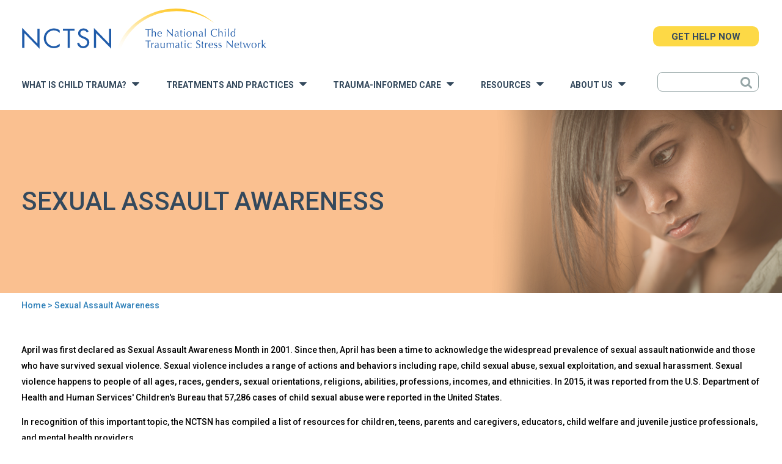

--- FILE ---
content_type: text/html; charset=utf-8
request_url: https://www.nctsn.org/resources/public-awareness/sexual-assault-awareness?page=1
body_size: 46654
content:
<!DOCTYPE html>
<html  lang="en" dir="ltr" prefix="content: http://purl.org/rss/1.0/modules/content/ dc: http://purl.org/dc/terms/ foaf: http://xmlns.com/foaf/0.1/ rdfs: http://www.w3.org/2000/01/rdf-schema# sioc: http://rdfs.org/sioc/ns# sioct: http://rdfs.org/sioc/types# skos: http://www.w3.org/2004/02/skos/core# xsd: http://www.w3.org/2001/XMLSchema#">
<head>
  <meta charset="utf-8" /><script type="text/javascript">(window.NREUM||(NREUM={})).init={privacy:{cookies_enabled:true},ajax:{deny_list:["bam.nr-data.net"]},feature_flags:["soft_nav"],distributed_tracing:{enabled:true}};(window.NREUM||(NREUM={})).loader_config={agentID:"718417914",accountID:"7202361",trustKey:"66686",xpid:"UwQHU1VVCRAHVFhVBwYGUFc=",licenseKey:"NRJS-f44b0107bc3749a40c2",applicationID:"709707163",browserID:"718417914"};;/*! For license information please see nr-loader-spa-1.305.0.min.js.LICENSE.txt */
(()=>{var e,t,r={384:(e,t,r)=>{"use strict";r.d(t,{NT:()=>s,US:()=>u,Zm:()=>a,bQ:()=>d,dV:()=>c,pV:()=>l});var n=r(6154),i=r(1863),o=r(1910);const s={beacon:"bam.nr-data.net",errorBeacon:"bam.nr-data.net"};function a(){return n.gm.NREUM||(n.gm.NREUM={}),void 0===n.gm.newrelic&&(n.gm.newrelic=n.gm.NREUM),n.gm.NREUM}function c(){let e=a();return e.o||(e.o={ST:n.gm.setTimeout,SI:n.gm.setImmediate||n.gm.setInterval,CT:n.gm.clearTimeout,XHR:n.gm.XMLHttpRequest,REQ:n.gm.Request,EV:n.gm.Event,PR:n.gm.Promise,MO:n.gm.MutationObserver,FETCH:n.gm.fetch,WS:n.gm.WebSocket},(0,o.i)(...Object.values(e.o))),e}function d(e,t){let r=a();r.initializedAgents??={},t.initializedAt={ms:(0,i.t)(),date:new Date},r.initializedAgents[e]=t}function u(e,t){a()[e]=t}function l(){return function(){let e=a();const t=e.info||{};e.info={beacon:s.beacon,errorBeacon:s.errorBeacon,...t}}(),function(){let e=a();const t=e.init||{};e.init={...t}}(),c(),function(){let e=a();const t=e.loader_config||{};e.loader_config={...t}}(),a()}},782:(e,t,r)=>{"use strict";r.d(t,{T:()=>n});const n=r(860).K7.pageViewTiming},860:(e,t,r)=>{"use strict";r.d(t,{$J:()=>u,K7:()=>c,P3:()=>d,XX:()=>i,Yy:()=>a,df:()=>o,qY:()=>n,v4:()=>s});const n="events",i="jserrors",o="browser/blobs",s="rum",a="browser/logs",c={ajax:"ajax",genericEvents:"generic_events",jserrors:i,logging:"logging",metrics:"metrics",pageAction:"page_action",pageViewEvent:"page_view_event",pageViewTiming:"page_view_timing",sessionReplay:"session_replay",sessionTrace:"session_trace",softNav:"soft_navigations",spa:"spa"},d={[c.pageViewEvent]:1,[c.pageViewTiming]:2,[c.metrics]:3,[c.jserrors]:4,[c.spa]:5,[c.ajax]:6,[c.sessionTrace]:7,[c.softNav]:8,[c.sessionReplay]:9,[c.logging]:10,[c.genericEvents]:11},u={[c.pageViewEvent]:s,[c.pageViewTiming]:n,[c.ajax]:n,[c.spa]:n,[c.softNav]:n,[c.metrics]:i,[c.jserrors]:i,[c.sessionTrace]:o,[c.sessionReplay]:o,[c.logging]:a,[c.genericEvents]:"ins"}},944:(e,t,r)=>{"use strict";r.d(t,{R:()=>i});var n=r(3241);function i(e,t){"function"==typeof console.debug&&(console.debug("New Relic Warning: https://github.com/newrelic/newrelic-browser-agent/blob/main/docs/warning-codes.md#".concat(e),t),(0,n.W)({agentIdentifier:null,drained:null,type:"data",name:"warn",feature:"warn",data:{code:e,secondary:t}}))}},993:(e,t,r)=>{"use strict";r.d(t,{A$:()=>o,ET:()=>s,TZ:()=>a,p_:()=>i});var n=r(860);const i={ERROR:"ERROR",WARN:"WARN",INFO:"INFO",DEBUG:"DEBUG",TRACE:"TRACE"},o={OFF:0,ERROR:1,WARN:2,INFO:3,DEBUG:4,TRACE:5},s="log",a=n.K7.logging},1687:(e,t,r)=>{"use strict";r.d(t,{Ak:()=>d,Ze:()=>f,x3:()=>u});var n=r(3241),i=r(7836),o=r(3606),s=r(860),a=r(2646);const c={};function d(e,t){const r={staged:!1,priority:s.P3[t]||0};l(e),c[e].get(t)||c[e].set(t,r)}function u(e,t){e&&c[e]&&(c[e].get(t)&&c[e].delete(t),p(e,t,!1),c[e].size&&h(e))}function l(e){if(!e)throw new Error("agentIdentifier required");c[e]||(c[e]=new Map)}function f(e="",t="feature",r=!1){if(l(e),!e||!c[e].get(t)||r)return p(e,t);c[e].get(t).staged=!0,h(e)}function h(e){const t=Array.from(c[e]);t.every(([e,t])=>t.staged)&&(t.sort((e,t)=>e[1].priority-t[1].priority),t.forEach(([t])=>{c[e].delete(t),p(e,t)}))}function p(e,t,r=!0){const s=e?i.ee.get(e):i.ee,c=o.i.handlers;if(!s.aborted&&s.backlog&&c){if((0,n.W)({agentIdentifier:e,type:"lifecycle",name:"drain",feature:t}),r){const e=s.backlog[t],r=c[t];if(r){for(let t=0;e&&t<e.length;++t)g(e[t],r);Object.entries(r).forEach(([e,t])=>{Object.values(t||{}).forEach(t=>{t[0]?.on&&t[0]?.context()instanceof a.y&&t[0].on(e,t[1])})})}}s.isolatedBacklog||delete c[t],s.backlog[t]=null,s.emit("drain-"+t,[])}}function g(e,t){var r=e[1];Object.values(t[r]||{}).forEach(t=>{var r=e[0];if(t[0]===r){var n=t[1],i=e[3],o=e[2];n.apply(i,o)}})}},1741:(e,t,r)=>{"use strict";r.d(t,{W:()=>o});var n=r(944),i=r(4261);class o{#e(e,...t){if(this[e]!==o.prototype[e])return this[e](...t);(0,n.R)(35,e)}addPageAction(e,t){return this.#e(i.hG,e,t)}register(e){return this.#e(i.eY,e)}recordCustomEvent(e,t){return this.#e(i.fF,e,t)}setPageViewName(e,t){return this.#e(i.Fw,e,t)}setCustomAttribute(e,t,r){return this.#e(i.cD,e,t,r)}noticeError(e,t){return this.#e(i.o5,e,t)}setUserId(e){return this.#e(i.Dl,e)}setApplicationVersion(e){return this.#e(i.nb,e)}setErrorHandler(e){return this.#e(i.bt,e)}addRelease(e,t){return this.#e(i.k6,e,t)}log(e,t){return this.#e(i.$9,e,t)}start(){return this.#e(i.d3)}finished(e){return this.#e(i.BL,e)}recordReplay(){return this.#e(i.CH)}pauseReplay(){return this.#e(i.Tb)}addToTrace(e){return this.#e(i.U2,e)}setCurrentRouteName(e){return this.#e(i.PA,e)}interaction(e){return this.#e(i.dT,e)}wrapLogger(e,t,r){return this.#e(i.Wb,e,t,r)}measure(e,t){return this.#e(i.V1,e,t)}consent(e){return this.#e(i.Pv,e)}}},1863:(e,t,r)=>{"use strict";function n(){return Math.floor(performance.now())}r.d(t,{t:()=>n})},1910:(e,t,r)=>{"use strict";r.d(t,{i:()=>o});var n=r(944);const i=new Map;function o(...e){return e.every(e=>{if(i.has(e))return i.get(e);const t="function"==typeof e?e.toString():"",r=t.includes("[native code]"),o=t.includes("nrWrapper");return r||o||(0,n.R)(64,e?.name||t),i.set(e,r),r})}},2555:(e,t,r)=>{"use strict";r.d(t,{D:()=>a,f:()=>s});var n=r(384),i=r(8122);const o={beacon:n.NT.beacon,errorBeacon:n.NT.errorBeacon,licenseKey:void 0,applicationID:void 0,sa:void 0,queueTime:void 0,applicationTime:void 0,ttGuid:void 0,user:void 0,account:void 0,product:void 0,extra:void 0,jsAttributes:{},userAttributes:void 0,atts:void 0,transactionName:void 0,tNamePlain:void 0};function s(e){try{return!!e.licenseKey&&!!e.errorBeacon&&!!e.applicationID}catch(e){return!1}}const a=e=>(0,i.a)(e,o)},2614:(e,t,r)=>{"use strict";r.d(t,{BB:()=>s,H3:()=>n,g:()=>d,iL:()=>c,tS:()=>a,uh:()=>i,wk:()=>o});const n="NRBA",i="SESSION",o=144e5,s=18e5,a={STARTED:"session-started",PAUSE:"session-pause",RESET:"session-reset",RESUME:"session-resume",UPDATE:"session-update"},c={SAME_TAB:"same-tab",CROSS_TAB:"cross-tab"},d={OFF:0,FULL:1,ERROR:2}},2646:(e,t,r)=>{"use strict";r.d(t,{y:()=>n});class n{constructor(e){this.contextId=e}}},2843:(e,t,r)=>{"use strict";r.d(t,{G:()=>o,u:()=>i});var n=r(3878);function i(e,t=!1,r,i){(0,n.DD)("visibilitychange",function(){if(t)return void("hidden"===document.visibilityState&&e());e(document.visibilityState)},r,i)}function o(e,t,r){(0,n.sp)("pagehide",e,t,r)}},3241:(e,t,r)=>{"use strict";r.d(t,{W:()=>o});var n=r(6154);const i="newrelic";function o(e={}){try{n.gm.dispatchEvent(new CustomEvent(i,{detail:e}))}catch(e){}}},3304:(e,t,r)=>{"use strict";r.d(t,{A:()=>o});var n=r(7836);const i=()=>{const e=new WeakSet;return(t,r)=>{if("object"==typeof r&&null!==r){if(e.has(r))return;e.add(r)}return r}};function o(e){try{return JSON.stringify(e,i())??""}catch(e){try{n.ee.emit("internal-error",[e])}catch(e){}return""}}},3333:(e,t,r)=>{"use strict";r.d(t,{$v:()=>u,TZ:()=>n,Xh:()=>c,Zp:()=>i,kd:()=>d,mq:()=>a,nf:()=>s,qN:()=>o});const n=r(860).K7.genericEvents,i=["auxclick","click","copy","keydown","paste","scrollend"],o=["focus","blur"],s=4,a=1e3,c=2e3,d=["PageAction","UserAction","BrowserPerformance"],u={RESOURCES:"experimental.resources",REGISTER:"register"}},3434:(e,t,r)=>{"use strict";r.d(t,{Jt:()=>o,YM:()=>d});var n=r(7836),i=r(5607);const o="nr@original:".concat(i.W),s=50;var a=Object.prototype.hasOwnProperty,c=!1;function d(e,t){return e||(e=n.ee),r.inPlace=function(e,t,n,i,o){n||(n="");const s="-"===n.charAt(0);for(let a=0;a<t.length;a++){const c=t[a],d=e[c];l(d)||(e[c]=r(d,s?c+n:n,i,c,o))}},r.flag=o,r;function r(t,r,n,c,d){return l(t)?t:(r||(r=""),nrWrapper[o]=t,function(e,t,r){if(Object.defineProperty&&Object.keys)try{return Object.keys(e).forEach(function(r){Object.defineProperty(t,r,{get:function(){return e[r]},set:function(t){return e[r]=t,t}})}),t}catch(e){u([e],r)}for(var n in e)a.call(e,n)&&(t[n]=e[n])}(t,nrWrapper,e),nrWrapper);function nrWrapper(){var o,a,l,f;let h;try{a=this,o=[...arguments],l="function"==typeof n?n(o,a):n||{}}catch(t){u([t,"",[o,a,c],l],e)}i(r+"start",[o,a,c],l,d);const p=performance.now();let g;try{return f=t.apply(a,o),g=performance.now(),f}catch(e){throw g=performance.now(),i(r+"err",[o,a,e],l,d),h=e,h}finally{const e=g-p,t={start:p,end:g,duration:e,isLongTask:e>=s,methodName:c,thrownError:h};t.isLongTask&&i("long-task",[t,a],l,d),i(r+"end",[o,a,f],l,d)}}}function i(r,n,i,o){if(!c||t){var s=c;c=!0;try{e.emit(r,n,i,t,o)}catch(t){u([t,r,n,i],e)}c=s}}}function u(e,t){t||(t=n.ee);try{t.emit("internal-error",e)}catch(e){}}function l(e){return!(e&&"function"==typeof e&&e.apply&&!e[o])}},3606:(e,t,r)=>{"use strict";r.d(t,{i:()=>o});var n=r(9908);o.on=s;var i=o.handlers={};function o(e,t,r,o){s(o||n.d,i,e,t,r)}function s(e,t,r,i,o){o||(o="feature"),e||(e=n.d);var s=t[o]=t[o]||{};(s[r]=s[r]||[]).push([e,i])}},3738:(e,t,r)=>{"use strict";r.d(t,{He:()=>i,Kp:()=>a,Lc:()=>d,Rz:()=>u,TZ:()=>n,bD:()=>o,d3:()=>s,jx:()=>l,sl:()=>f,uP:()=>c});const n=r(860).K7.sessionTrace,i="bstResource",o="resource",s="-start",a="-end",c="fn"+s,d="fn"+a,u="pushState",l=1e3,f=3e4},3785:(e,t,r)=>{"use strict";r.d(t,{R:()=>c,b:()=>d});var n=r(9908),i=r(1863),o=r(860),s=r(3969),a=r(993);function c(e,t,r={},c=a.p_.INFO,d,u=(0,i.t)()){(0,n.p)(s.xV,["API/logging/".concat(c.toLowerCase(),"/called")],void 0,o.K7.metrics,e),(0,n.p)(a.ET,[u,t,r,c,d],void 0,o.K7.logging,e)}function d(e){return"string"==typeof e&&Object.values(a.p_).some(t=>t===e.toUpperCase().trim())}},3878:(e,t,r)=>{"use strict";function n(e,t){return{capture:e,passive:!1,signal:t}}function i(e,t,r=!1,i){window.addEventListener(e,t,n(r,i))}function o(e,t,r=!1,i){document.addEventListener(e,t,n(r,i))}r.d(t,{DD:()=>o,jT:()=>n,sp:()=>i})},3962:(e,t,r)=>{"use strict";r.d(t,{AM:()=>s,O2:()=>l,OV:()=>o,Qu:()=>f,TZ:()=>c,ih:()=>h,pP:()=>a,t1:()=>u,tC:()=>i,wD:()=>d});var n=r(860);const i=["click","keydown","submit"],o="popstate",s="api",a="initialPageLoad",c=n.K7.softNav,d=5e3,u=500,l={INITIAL_PAGE_LOAD:"",ROUTE_CHANGE:1,UNSPECIFIED:2},f={INTERACTION:1,AJAX:2,CUSTOM_END:3,CUSTOM_TRACER:4},h={IP:"in progress",PF:"pending finish",FIN:"finished",CAN:"cancelled"}},3969:(e,t,r)=>{"use strict";r.d(t,{TZ:()=>n,XG:()=>a,rs:()=>i,xV:()=>s,z_:()=>o});const n=r(860).K7.metrics,i="sm",o="cm",s="storeSupportabilityMetrics",a="storeEventMetrics"},4234:(e,t,r)=>{"use strict";r.d(t,{W:()=>o});var n=r(7836),i=r(1687);class o{constructor(e,t){this.agentIdentifier=e,this.ee=n.ee.get(e),this.featureName=t,this.blocked=!1}deregisterDrain(){(0,i.x3)(this.agentIdentifier,this.featureName)}}},4261:(e,t,r)=>{"use strict";r.d(t,{$9:()=>u,BL:()=>c,CH:()=>p,Dl:()=>x,Fw:()=>w,PA:()=>v,Pl:()=>n,Pv:()=>A,Tb:()=>f,U2:()=>s,V1:()=>E,Wb:()=>T,bt:()=>y,cD:()=>b,d3:()=>R,dT:()=>d,eY:()=>g,fF:()=>h,hG:()=>o,hw:()=>i,k6:()=>a,nb:()=>m,o5:()=>l});const n="api-",i=n+"ixn-",o="addPageAction",s="addToTrace",a="addRelease",c="finished",d="interaction",u="log",l="noticeError",f="pauseReplay",h="recordCustomEvent",p="recordReplay",g="register",m="setApplicationVersion",v="setCurrentRouteName",b="setCustomAttribute",y="setErrorHandler",w="setPageViewName",x="setUserId",R="start",T="wrapLogger",E="measure",A="consent"},4387:(e,t,r)=>{"use strict";function n(e={}){return!(!e.id||!e.name)}function i(e){return"string"==typeof e&&e.trim().length<501||"number"==typeof e}function o(e,t){if(2!==t?.harvestEndpointVersion)return{};const r=t.agentRef.runtime.appMetadata.agents[0].entityGuid;return n(e)?{"source.id":e.id,"source.name":e.name,"source.type":e.type,"parent.id":e.parent?.id||r}:{"entity.guid":r,appId:t.agentRef.info.applicationID}}r.d(t,{Ux:()=>o,c7:()=>n,yo:()=>i})},5205:(e,t,r)=>{"use strict";r.d(t,{j:()=>_});var n=r(384),i=r(1741);var o=r(2555),s=r(3333);const a=e=>{if(!e||"string"!=typeof e)return!1;try{document.createDocumentFragment().querySelector(e)}catch{return!1}return!0};var c=r(2614),d=r(944),u=r(8122);const l="[data-nr-mask]",f=e=>(0,u.a)(e,(()=>{const e={feature_flags:[],experimental:{allow_registered_children:!1,resources:!1},mask_selector:"*",block_selector:"[data-nr-block]",mask_input_options:{color:!1,date:!1,"datetime-local":!1,email:!1,month:!1,number:!1,range:!1,search:!1,tel:!1,text:!1,time:!1,url:!1,week:!1,textarea:!1,select:!1,password:!0}};return{ajax:{deny_list:void 0,block_internal:!0,enabled:!0,autoStart:!0},api:{get allow_registered_children(){return e.feature_flags.includes(s.$v.REGISTER)||e.experimental.allow_registered_children},set allow_registered_children(t){e.experimental.allow_registered_children=t},duplicate_registered_data:!1},browser_consent_mode:{enabled:!1},distributed_tracing:{enabled:void 0,exclude_newrelic_header:void 0,cors_use_newrelic_header:void 0,cors_use_tracecontext_headers:void 0,allowed_origins:void 0},get feature_flags(){return e.feature_flags},set feature_flags(t){e.feature_flags=t},generic_events:{enabled:!0,autoStart:!0},harvest:{interval:30},jserrors:{enabled:!0,autoStart:!0},logging:{enabled:!0,autoStart:!0},metrics:{enabled:!0,autoStart:!0},obfuscate:void 0,page_action:{enabled:!0},page_view_event:{enabled:!0,autoStart:!0},page_view_timing:{enabled:!0,autoStart:!0},performance:{capture_marks:!1,capture_measures:!1,capture_detail:!0,resources:{get enabled(){return e.feature_flags.includes(s.$v.RESOURCES)||e.experimental.resources},set enabled(t){e.experimental.resources=t},asset_types:[],first_party_domains:[],ignore_newrelic:!0}},privacy:{cookies_enabled:!0},proxy:{assets:void 0,beacon:void 0},session:{expiresMs:c.wk,inactiveMs:c.BB},session_replay:{autoStart:!0,enabled:!1,preload:!1,sampling_rate:10,error_sampling_rate:100,collect_fonts:!1,inline_images:!1,fix_stylesheets:!0,mask_all_inputs:!0,get mask_text_selector(){return e.mask_selector},set mask_text_selector(t){a(t)?e.mask_selector="".concat(t,",").concat(l):""===t||null===t?e.mask_selector=l:(0,d.R)(5,t)},get block_class(){return"nr-block"},get ignore_class(){return"nr-ignore"},get mask_text_class(){return"nr-mask"},get block_selector(){return e.block_selector},set block_selector(t){a(t)?e.block_selector+=",".concat(t):""!==t&&(0,d.R)(6,t)},get mask_input_options(){return e.mask_input_options},set mask_input_options(t){t&&"object"==typeof t?e.mask_input_options={...t,password:!0}:(0,d.R)(7,t)}},session_trace:{enabled:!0,autoStart:!0},soft_navigations:{enabled:!0,autoStart:!0},spa:{enabled:!0,autoStart:!0},ssl:void 0,user_actions:{enabled:!0,elementAttributes:["id","className","tagName","type"]}}})());var h=r(6154),p=r(9324);let g=0;const m={buildEnv:p.F3,distMethod:p.Xs,version:p.xv,originTime:h.WN},v={consented:!1},b={appMetadata:{},get consented(){return this.session?.state?.consent||v.consented},set consented(e){v.consented=e},customTransaction:void 0,denyList:void 0,disabled:!1,harvester:void 0,isolatedBacklog:!1,isRecording:!1,loaderType:void 0,maxBytes:3e4,obfuscator:void 0,onerror:void 0,ptid:void 0,releaseIds:{},session:void 0,timeKeeper:void 0,registeredEntities:[],jsAttributesMetadata:{bytes:0},get harvestCount(){return++g}},y=e=>{const t=(0,u.a)(e,b),r=Object.keys(m).reduce((e,t)=>(e[t]={value:m[t],writable:!1,configurable:!0,enumerable:!0},e),{});return Object.defineProperties(t,r)};var w=r(5701);const x=e=>{const t=e.startsWith("http");e+="/",r.p=t?e:"https://"+e};var R=r(7836),T=r(3241);const E={accountID:void 0,trustKey:void 0,agentID:void 0,licenseKey:void 0,applicationID:void 0,xpid:void 0},A=e=>(0,u.a)(e,E),S=new Set;function _(e,t={},r,s){let{init:a,info:c,loader_config:d,runtime:u={},exposed:l=!0}=t;if(!c){const e=(0,n.pV)();a=e.init,c=e.info,d=e.loader_config}e.init=f(a||{}),e.loader_config=A(d||{}),c.jsAttributes??={},h.bv&&(c.jsAttributes.isWorker=!0),e.info=(0,o.D)(c);const p=e.init,g=[c.beacon,c.errorBeacon];S.has(e.agentIdentifier)||(p.proxy.assets&&(x(p.proxy.assets),g.push(p.proxy.assets)),p.proxy.beacon&&g.push(p.proxy.beacon),e.beacons=[...g],function(e){const t=(0,n.pV)();Object.getOwnPropertyNames(i.W.prototype).forEach(r=>{const n=i.W.prototype[r];if("function"!=typeof n||"constructor"===n)return;let o=t[r];e[r]&&!1!==e.exposed&&"micro-agent"!==e.runtime?.loaderType&&(t[r]=(...t)=>{const n=e[r](...t);return o?o(...t):n})})}(e),(0,n.US)("activatedFeatures",w.B),e.runSoftNavOverSpa&&=!0===p.soft_navigations.enabled&&p.feature_flags.includes("soft_nav")),u.denyList=[...p.ajax.deny_list||[],...p.ajax.block_internal?g:[]],u.ptid=e.agentIdentifier,u.loaderType=r,e.runtime=y(u),S.has(e.agentIdentifier)||(e.ee=R.ee.get(e.agentIdentifier),e.exposed=l,(0,T.W)({agentIdentifier:e.agentIdentifier,drained:!!w.B?.[e.agentIdentifier],type:"lifecycle",name:"initialize",feature:void 0,data:e.config})),S.add(e.agentIdentifier)}},5270:(e,t,r)=>{"use strict";r.d(t,{Aw:()=>s,SR:()=>o,rF:()=>a});var n=r(384),i=r(7767);function o(e){return!!(0,n.dV)().o.MO&&(0,i.V)(e)&&!0===e?.session_trace.enabled}function s(e){return!0===e?.session_replay.preload&&o(e)}function a(e,t){try{if("string"==typeof t?.type){if("password"===t.type.toLowerCase())return"*".repeat(e?.length||0);if(void 0!==t?.dataset?.nrUnmask||t?.classList?.contains("nr-unmask"))return e}}catch(e){}return"string"==typeof e?e.replace(/[\S]/g,"*"):"*".repeat(e?.length||0)}},5289:(e,t,r)=>{"use strict";r.d(t,{GG:()=>s,Qr:()=>c,sB:()=>a});var n=r(3878),i=r(6389);function o(){return"undefined"==typeof document||"complete"===document.readyState}function s(e,t){if(o())return e();const r=(0,i.J)(e),s=setInterval(()=>{o()&&(clearInterval(s),r())},500);(0,n.sp)("load",r,t)}function a(e){if(o())return e();(0,n.DD)("DOMContentLoaded",e)}function c(e){if(o())return e();(0,n.sp)("popstate",e)}},5607:(e,t,r)=>{"use strict";r.d(t,{W:()=>n});const n=(0,r(9566).bz)()},5701:(e,t,r)=>{"use strict";r.d(t,{B:()=>o,t:()=>s});var n=r(3241);const i=new Set,o={};function s(e,t){const r=t.agentIdentifier;o[r]??={},e&&"object"==typeof e&&(i.has(r)||(t.ee.emit("rumresp",[e]),o[r]=e,i.add(r),(0,n.W)({agentIdentifier:r,loaded:!0,drained:!0,type:"lifecycle",name:"load",feature:void 0,data:e})))}},6154:(e,t,r)=>{"use strict";r.d(t,{A4:()=>a,OF:()=>u,RI:()=>i,WN:()=>h,bv:()=>o,eN:()=>p,gm:()=>s,lR:()=>f,m:()=>d,mw:()=>c,sb:()=>l});var n=r(1863);const i="undefined"!=typeof window&&!!window.document,o="undefined"!=typeof WorkerGlobalScope&&("undefined"!=typeof self&&self instanceof WorkerGlobalScope&&self.navigator instanceof WorkerNavigator||"undefined"!=typeof globalThis&&globalThis instanceof WorkerGlobalScope&&globalThis.navigator instanceof WorkerNavigator),s=i?window:"undefined"!=typeof WorkerGlobalScope&&("undefined"!=typeof self&&self instanceof WorkerGlobalScope&&self||"undefined"!=typeof globalThis&&globalThis instanceof WorkerGlobalScope&&globalThis),a="complete"===s?.document?.readyState,c=Boolean("hidden"===s?.document?.visibilityState),d=""+s?.location,u=/iPad|iPhone|iPod/.test(s.navigator?.userAgent),l=u&&"undefined"==typeof SharedWorker,f=(()=>{const e=s.navigator?.userAgent?.match(/Firefox[/\s](\d+\.\d+)/);return Array.isArray(e)&&e.length>=2?+e[1]:0})(),h=Date.now()-(0,n.t)(),p=()=>"undefined"!=typeof PerformanceNavigationTiming&&s?.performance?.getEntriesByType("navigation")?.length>0},6344:(e,t,r)=>{"use strict";r.d(t,{BB:()=>u,Qb:()=>l,TZ:()=>i,Ug:()=>s,Vh:()=>o,_s:()=>a,bc:()=>d,yP:()=>c});var n=r(2614);const i=r(860).K7.sessionReplay,o="errorDuringReplay",s=.12,a={DomContentLoaded:0,Load:1,FullSnapshot:2,IncrementalSnapshot:3,Meta:4,Custom:5},c={[n.g.ERROR]:15e3,[n.g.FULL]:3e5,[n.g.OFF]:0},d={RESET:{message:"Session was reset",sm:"Reset"},IMPORT:{message:"Recorder failed to import",sm:"Import"},TOO_MANY:{message:"429: Too Many Requests",sm:"Too-Many"},TOO_BIG:{message:"Payload was too large",sm:"Too-Big"},CROSS_TAB:{message:"Session Entity was set to OFF on another tab",sm:"Cross-Tab"},ENTITLEMENTS:{message:"Session Replay is not allowed and will not be started",sm:"Entitlement"}},u=5e3,l={API:"api",RESUME:"resume",SWITCH_TO_FULL:"switchToFull",INITIALIZE:"initialize",PRELOAD:"preload"}},6389:(e,t,r)=>{"use strict";function n(e,t=500,r={}){const n=r?.leading||!1;let i;return(...r)=>{n&&void 0===i&&(e.apply(this,r),i=setTimeout(()=>{i=clearTimeout(i)},t)),n||(clearTimeout(i),i=setTimeout(()=>{e.apply(this,r)},t))}}function i(e){let t=!1;return(...r)=>{t||(t=!0,e.apply(this,r))}}r.d(t,{J:()=>i,s:()=>n})},6630:(e,t,r)=>{"use strict";r.d(t,{T:()=>n});const n=r(860).K7.pageViewEvent},6774:(e,t,r)=>{"use strict";r.d(t,{T:()=>n});const n=r(860).K7.jserrors},7295:(e,t,r)=>{"use strict";r.d(t,{Xv:()=>s,gX:()=>i,iW:()=>o});var n=[];function i(e){if(!e||o(e))return!1;if(0===n.length)return!0;for(var t=0;t<n.length;t++){var r=n[t];if("*"===r.hostname)return!1;if(a(r.hostname,e.hostname)&&c(r.pathname,e.pathname))return!1}return!0}function o(e){return void 0===e.hostname}function s(e){if(n=[],e&&e.length)for(var t=0;t<e.length;t++){let r=e[t];if(!r)continue;0===r.indexOf("http://")?r=r.substring(7):0===r.indexOf("https://")&&(r=r.substring(8));const i=r.indexOf("/");let o,s;i>0?(o=r.substring(0,i),s=r.substring(i)):(o=r,s="");let[a]=o.split(":");n.push({hostname:a,pathname:s})}}function a(e,t){return!(e.length>t.length)&&t.indexOf(e)===t.length-e.length}function c(e,t){return 0===e.indexOf("/")&&(e=e.substring(1)),0===t.indexOf("/")&&(t=t.substring(1)),""===e||e===t}},7378:(e,t,r)=>{"use strict";r.d(t,{$p:()=>R,BR:()=>b,Kp:()=>x,L3:()=>y,Lc:()=>c,NC:()=>o,SG:()=>u,TZ:()=>i,U6:()=>p,UT:()=>m,d3:()=>w,dT:()=>f,e5:()=>E,gx:()=>v,l9:()=>l,oW:()=>h,op:()=>g,rw:()=>d,tH:()=>A,uP:()=>a,wW:()=>T,xq:()=>s});var n=r(384);const i=r(860).K7.spa,o=["click","submit","keypress","keydown","keyup","change"],s=999,a="fn-start",c="fn-end",d="cb-start",u="api-ixn-",l="remaining",f="interaction",h="spaNode",p="jsonpNode",g="fetch-start",m="fetch-done",v="fetch-body-",b="jsonp-end",y=(0,n.dV)().o.ST,w="-start",x="-end",R="-body",T="cb"+x,E="jsTime",A="fetch"},7485:(e,t,r)=>{"use strict";r.d(t,{D:()=>i});var n=r(6154);function i(e){if(0===(e||"").indexOf("data:"))return{protocol:"data"};try{const t=new URL(e,location.href),r={port:t.port,hostname:t.hostname,pathname:t.pathname,search:t.search,protocol:t.protocol.slice(0,t.protocol.indexOf(":")),sameOrigin:t.protocol===n.gm?.location?.protocol&&t.host===n.gm?.location?.host};return r.port&&""!==r.port||("http:"===t.protocol&&(r.port="80"),"https:"===t.protocol&&(r.port="443")),r.pathname&&""!==r.pathname?r.pathname.startsWith("/")||(r.pathname="/".concat(r.pathname)):r.pathname="/",r}catch(e){return{}}}},7699:(e,t,r)=>{"use strict";r.d(t,{It:()=>o,KC:()=>a,No:()=>i,qh:()=>s});var n=r(860);const i=16e3,o=1e6,s="SESSION_ERROR",a={[n.K7.logging]:!0,[n.K7.genericEvents]:!1,[n.K7.jserrors]:!1,[n.K7.ajax]:!1}},7767:(e,t,r)=>{"use strict";r.d(t,{V:()=>i});var n=r(6154);const i=e=>n.RI&&!0===e?.privacy.cookies_enabled},7836:(e,t,r)=>{"use strict";r.d(t,{P:()=>a,ee:()=>c});var n=r(384),i=r(8990),o=r(2646),s=r(5607);const a="nr@context:".concat(s.W),c=function e(t,r){var n={},s={},u={},l=!1;try{l=16===r.length&&d.initializedAgents?.[r]?.runtime.isolatedBacklog}catch(e){}var f={on:p,addEventListener:p,removeEventListener:function(e,t){var r=n[e];if(!r)return;for(var i=0;i<r.length;i++)r[i]===t&&r.splice(i,1)},emit:function(e,r,n,i,o){!1!==o&&(o=!0);if(c.aborted&&!i)return;t&&o&&t.emit(e,r,n);var a=h(n);g(e).forEach(e=>{e.apply(a,r)});var d=v()[s[e]];d&&d.push([f,e,r,a]);return a},get:m,listeners:g,context:h,buffer:function(e,t){const r=v();if(t=t||"feature",f.aborted)return;Object.entries(e||{}).forEach(([e,n])=>{s[n]=t,t in r||(r[t]=[])})},abort:function(){f._aborted=!0,Object.keys(f.backlog).forEach(e=>{delete f.backlog[e]})},isBuffering:function(e){return!!v()[s[e]]},debugId:r,backlog:l?{}:t&&"object"==typeof t.backlog?t.backlog:{},isolatedBacklog:l};return Object.defineProperty(f,"aborted",{get:()=>{let e=f._aborted||!1;return e||(t&&(e=t.aborted),e)}}),f;function h(e){return e&&e instanceof o.y?e:e?(0,i.I)(e,a,()=>new o.y(a)):new o.y(a)}function p(e,t){n[e]=g(e).concat(t)}function g(e){return n[e]||[]}function m(t){return u[t]=u[t]||e(f,t)}function v(){return f.backlog}}(void 0,"globalEE"),d=(0,n.Zm)();d.ee||(d.ee=c)},8122:(e,t,r)=>{"use strict";r.d(t,{a:()=>i});var n=r(944);function i(e,t){try{if(!e||"object"!=typeof e)return(0,n.R)(3);if(!t||"object"!=typeof t)return(0,n.R)(4);const r=Object.create(Object.getPrototypeOf(t),Object.getOwnPropertyDescriptors(t)),o=0===Object.keys(r).length?e:r;for(let s in o)if(void 0!==e[s])try{if(null===e[s]){r[s]=null;continue}Array.isArray(e[s])&&Array.isArray(t[s])?r[s]=Array.from(new Set([...e[s],...t[s]])):"object"==typeof e[s]&&"object"==typeof t[s]?r[s]=i(e[s],t[s]):r[s]=e[s]}catch(e){r[s]||(0,n.R)(1,e)}return r}catch(e){(0,n.R)(2,e)}}},8139:(e,t,r)=>{"use strict";r.d(t,{u:()=>f});var n=r(7836),i=r(3434),o=r(8990),s=r(6154);const a={},c=s.gm.XMLHttpRequest,d="addEventListener",u="removeEventListener",l="nr@wrapped:".concat(n.P);function f(e){var t=function(e){return(e||n.ee).get("events")}(e);if(a[t.debugId]++)return t;a[t.debugId]=1;var r=(0,i.YM)(t,!0);function f(e){r.inPlace(e,[d,u],"-",p)}function p(e,t){return e[1]}return"getPrototypeOf"in Object&&(s.RI&&h(document,f),c&&h(c.prototype,f),h(s.gm,f)),t.on(d+"-start",function(e,t){var n=e[1];if(null!==n&&("function"==typeof n||"object"==typeof n)&&"newrelic"!==e[0]){var i=(0,o.I)(n,l,function(){var e={object:function(){if("function"!=typeof n.handleEvent)return;return n.handleEvent.apply(n,arguments)},function:n}[typeof n];return e?r(e,"fn-",null,e.name||"anonymous"):n});this.wrapped=e[1]=i}}),t.on(u+"-start",function(e){e[1]=this.wrapped||e[1]}),t}function h(e,t,...r){let n=e;for(;"object"==typeof n&&!Object.prototype.hasOwnProperty.call(n,d);)n=Object.getPrototypeOf(n);n&&t(n,...r)}},8374:(e,t,r)=>{r.nc=(()=>{try{return document?.currentScript?.nonce}catch(e){}return""})()},8990:(e,t,r)=>{"use strict";r.d(t,{I:()=>i});var n=Object.prototype.hasOwnProperty;function i(e,t,r){if(n.call(e,t))return e[t];var i=r();if(Object.defineProperty&&Object.keys)try{return Object.defineProperty(e,t,{value:i,writable:!0,enumerable:!1}),i}catch(e){}return e[t]=i,i}},9300:(e,t,r)=>{"use strict";r.d(t,{T:()=>n});const n=r(860).K7.ajax},9324:(e,t,r)=>{"use strict";r.d(t,{AJ:()=>s,F3:()=>i,Xs:()=>o,Yq:()=>a,xv:()=>n});const n="1.305.0",i="PROD",o="CDN",s="@newrelic/rrweb",a="1.0.1"},9566:(e,t,r)=>{"use strict";r.d(t,{LA:()=>a,ZF:()=>c,bz:()=>s,el:()=>d});var n=r(6154);const i="xxxxxxxx-xxxx-4xxx-yxxx-xxxxxxxxxxxx";function o(e,t){return e?15&e[t]:16*Math.random()|0}function s(){const e=n.gm?.crypto||n.gm?.msCrypto;let t,r=0;return e&&e.getRandomValues&&(t=e.getRandomValues(new Uint8Array(30))),i.split("").map(e=>"x"===e?o(t,r++).toString(16):"y"===e?(3&o()|8).toString(16):e).join("")}function a(e){const t=n.gm?.crypto||n.gm?.msCrypto;let r,i=0;t&&t.getRandomValues&&(r=t.getRandomValues(new Uint8Array(e)));const s=[];for(var a=0;a<e;a++)s.push(o(r,i++).toString(16));return s.join("")}function c(){return a(16)}function d(){return a(32)}},9908:(e,t,r)=>{"use strict";r.d(t,{d:()=>n,p:()=>i});var n=r(7836).ee.get("handle");function i(e,t,r,i,o){o?(o.buffer([e],i),o.emit(e,t,r)):(n.buffer([e],i),n.emit(e,t,r))}}},n={};function i(e){var t=n[e];if(void 0!==t)return t.exports;var o=n[e]={exports:{}};return r[e](o,o.exports,i),o.exports}i.m=r,i.d=(e,t)=>{for(var r in t)i.o(t,r)&&!i.o(e,r)&&Object.defineProperty(e,r,{enumerable:!0,get:t[r]})},i.f={},i.e=e=>Promise.all(Object.keys(i.f).reduce((t,r)=>(i.f[r](e,t),t),[])),i.u=e=>({212:"nr-spa-compressor",249:"nr-spa-recorder",478:"nr-spa"}[e]+"-1.305.0.min.js"),i.o=(e,t)=>Object.prototype.hasOwnProperty.call(e,t),e={},t="NRBA-1.305.0.PROD:",i.l=(r,n,o,s)=>{if(e[r])e[r].push(n);else{var a,c;if(void 0!==o)for(var d=document.getElementsByTagName("script"),u=0;u<d.length;u++){var l=d[u];if(l.getAttribute("src")==r||l.getAttribute("data-webpack")==t+o){a=l;break}}if(!a){c=!0;var f={478:"sha512-ThlgRmXNEfRleWOcB+rCg2BDhJEPTbSIevhrE8IsLDuMof3nL+qxiihoNdjZT5JNtI/4JlzSqBNZSthr7Y6ygA==",249:"sha512-JYoSmdH39Uy5+7v/V9QcH0TwfxIcuGfkLRkZyNpqzHTGe6HYLBcLnXqjgD0cL1mm1WoDp68dSb4IBw4AYptWMg==",212:"sha512-V28ikYA1K2MbjwepZ5YejkSD94BI6oApz0vZgLJBCNdsRiO5FmUQZ13g6LmHjh23nJcVW85Un5HkKn144Fak7A=="};(a=document.createElement("script")).charset="utf-8",i.nc&&a.setAttribute("nonce",i.nc),a.setAttribute("data-webpack",t+o),a.src=r,0!==a.src.indexOf(window.location.origin+"/")&&(a.crossOrigin="anonymous"),f[s]&&(a.integrity=f[s])}e[r]=[n];var h=(t,n)=>{a.onerror=a.onload=null,clearTimeout(p);var i=e[r];if(delete e[r],a.parentNode&&a.parentNode.removeChild(a),i&&i.forEach(e=>e(n)),t)return t(n)},p=setTimeout(h.bind(null,void 0,{type:"timeout",target:a}),12e4);a.onerror=h.bind(null,a.onerror),a.onload=h.bind(null,a.onload),c&&document.head.appendChild(a)}},i.r=e=>{"undefined"!=typeof Symbol&&Symbol.toStringTag&&Object.defineProperty(e,Symbol.toStringTag,{value:"Module"}),Object.defineProperty(e,"__esModule",{value:!0})},i.p="https://js-agent.newrelic.com/",(()=>{var e={38:0,788:0};i.f.j=(t,r)=>{var n=i.o(e,t)?e[t]:void 0;if(0!==n)if(n)r.push(n[2]);else{var o=new Promise((r,i)=>n=e[t]=[r,i]);r.push(n[2]=o);var s=i.p+i.u(t),a=new Error;i.l(s,r=>{if(i.o(e,t)&&(0!==(n=e[t])&&(e[t]=void 0),n)){var o=r&&("load"===r.type?"missing":r.type),s=r&&r.target&&r.target.src;a.message="Loading chunk "+t+" failed.\n("+o+": "+s+")",a.name="ChunkLoadError",a.type=o,a.request=s,n[1](a)}},"chunk-"+t,t)}};var t=(t,r)=>{var n,o,[s,a,c]=r,d=0;if(s.some(t=>0!==e[t])){for(n in a)i.o(a,n)&&(i.m[n]=a[n]);if(c)c(i)}for(t&&t(r);d<s.length;d++)o=s[d],i.o(e,o)&&e[o]&&e[o][0](),e[o]=0},r=self["webpackChunk:NRBA-1.305.0.PROD"]=self["webpackChunk:NRBA-1.305.0.PROD"]||[];r.forEach(t.bind(null,0)),r.push=t.bind(null,r.push.bind(r))})(),(()=>{"use strict";i(8374);var e=i(9566),t=i(1741);class r extends t.W{agentIdentifier=(0,e.LA)(16)}var n=i(860);const o=Object.values(n.K7);var s=i(5205);var a=i(9908),c=i(1863),d=i(4261),u=i(3241),l=i(944),f=i(5701),h=i(3969);function p(e,t,i,o){const s=o||i;!s||s[e]&&s[e]!==r.prototype[e]||(s[e]=function(){(0,a.p)(h.xV,["API/"+e+"/called"],void 0,n.K7.metrics,i.ee),(0,u.W)({agentIdentifier:i.agentIdentifier,drained:!!f.B?.[i.agentIdentifier],type:"data",name:"api",feature:d.Pl+e,data:{}});try{return t.apply(this,arguments)}catch(e){(0,l.R)(23,e)}})}function g(e,t,r,n,i){const o=e.info;null===r?delete o.jsAttributes[t]:o.jsAttributes[t]=r,(i||null===r)&&(0,a.p)(d.Pl+n,[(0,c.t)(),t,r],void 0,"session",e.ee)}var m=i(1687),v=i(4234),b=i(5289),y=i(6154),w=i(5270),x=i(7767),R=i(6389),T=i(7699);class E extends v.W{constructor(e,t){super(e.agentIdentifier,t),this.agentRef=e,this.abortHandler=void 0,this.featAggregate=void 0,this.loadedSuccessfully=void 0,this.onAggregateImported=new Promise(e=>{this.loadedSuccessfully=e}),this.deferred=Promise.resolve(),!1===e.init[this.featureName].autoStart?this.deferred=new Promise((t,r)=>{this.ee.on("manual-start-all",(0,R.J)(()=>{(0,m.Ak)(e.agentIdentifier,this.featureName),t()}))}):(0,m.Ak)(e.agentIdentifier,t)}importAggregator(e,t,r={}){if(this.featAggregate)return;const n=async()=>{let n;await this.deferred;try{if((0,x.V)(e.init)){const{setupAgentSession:t}=await i.e(478).then(i.bind(i,8766));n=t(e)}}catch(e){(0,l.R)(20,e),this.ee.emit("internal-error",[e]),(0,a.p)(T.qh,[e],void 0,this.featureName,this.ee)}try{if(!this.#t(this.featureName,n,e.init))return(0,m.Ze)(this.agentIdentifier,this.featureName),void this.loadedSuccessfully(!1);const{Aggregate:i}=await t();this.featAggregate=new i(e,r),e.runtime.harvester.initializedAggregates.push(this.featAggregate),this.loadedSuccessfully(!0)}catch(e){(0,l.R)(34,e),this.abortHandler?.(),(0,m.Ze)(this.agentIdentifier,this.featureName,!0),this.loadedSuccessfully(!1),this.ee&&this.ee.abort()}};y.RI?(0,b.GG)(()=>n(),!0):n()}#t(e,t,r){if(this.blocked)return!1;switch(e){case n.K7.sessionReplay:return(0,w.SR)(r)&&!!t;case n.K7.sessionTrace:return!!t;default:return!0}}}var A=i(6630),S=i(2614);class _ extends E{static featureName=A.T;constructor(e){var t;super(e,A.T),this.setupInspectionEvents(e.agentIdentifier),t=e,p(d.Fw,function(e,r){"string"==typeof e&&("/"!==e.charAt(0)&&(e="/"+e),t.runtime.customTransaction=(r||"http://custom.transaction")+e,(0,a.p)(d.Pl+d.Fw,[(0,c.t)()],void 0,void 0,t.ee))},t),this.importAggregator(e,()=>i.e(478).then(i.bind(i,2467)))}setupInspectionEvents(e){const t=(t,r)=>{t&&(0,u.W)({agentIdentifier:e,timeStamp:t.timeStamp,loaded:"complete"===t.target.readyState,type:"window",name:r,data:t.target.location+""})};(0,b.sB)(e=>{t(e,"DOMContentLoaded")}),(0,b.GG)(e=>{t(e,"load")}),(0,b.Qr)(e=>{t(e,"navigate")}),this.ee.on(S.tS.UPDATE,(t,r)=>{(0,u.W)({agentIdentifier:e,type:"lifecycle",name:"session",data:r})})}}var O=i(384);var N=i(2843),I=i(782);class P extends E{static featureName=I.T;constructor(e){super(e,I.T),y.RI&&((0,N.u)(()=>(0,a.p)("docHidden",[(0,c.t)()],void 0,I.T,this.ee),!0),(0,N.G)(()=>(0,a.p)("winPagehide",[(0,c.t)()],void 0,I.T,this.ee)),this.importAggregator(e,()=>i.e(478).then(i.bind(i,9917))))}}class j extends E{static featureName=h.TZ;constructor(e){super(e,h.TZ),y.RI&&document.addEventListener("securitypolicyviolation",e=>{(0,a.p)(h.xV,["Generic/CSPViolation/Detected"],void 0,this.featureName,this.ee)}),this.importAggregator(e,()=>i.e(478).then(i.bind(i,6555)))}}var k=i(6774),C=i(3878),D=i(3304);class L{constructor(e,t,r,n,i){this.name="UncaughtError",this.message="string"==typeof e?e:(0,D.A)(e),this.sourceURL=t,this.line=r,this.column=n,this.__newrelic=i}}function M(e){return K(e)?e:new L(void 0!==e?.message?e.message:e,e?.filename||e?.sourceURL,e?.lineno||e?.line,e?.colno||e?.col,e?.__newrelic,e?.cause)}function H(e){const t="Unhandled Promise Rejection: ";if(!e?.reason)return;if(K(e.reason)){try{e.reason.message.startsWith(t)||(e.reason.message=t+e.reason.message)}catch(e){}return M(e.reason)}const r=M(e.reason);return(r.message||"").startsWith(t)||(r.message=t+r.message),r}function B(e){if(e.error instanceof SyntaxError&&!/:\d+$/.test(e.error.stack?.trim())){const t=new L(e.message,e.filename,e.lineno,e.colno,e.error.__newrelic,e.cause);return t.name=SyntaxError.name,t}return K(e.error)?e.error:M(e)}function K(e){return e instanceof Error&&!!e.stack}function W(e,t,r,i,o=(0,c.t)()){"string"==typeof e&&(e=new Error(e)),(0,a.p)("err",[e,o,!1,t,r.runtime.isRecording,void 0,i],void 0,n.K7.jserrors,r.ee),(0,a.p)("uaErr",[],void 0,n.K7.genericEvents,r.ee)}var U=i(4387),F=i(993),V=i(3785);function G(e,{customAttributes:t={},level:r=F.p_.INFO}={},n,i,o=(0,c.t)()){(0,V.R)(n.ee,e,t,r,i,o)}function z(e,t,r,i,o=(0,c.t)()){(0,a.p)(d.Pl+d.hG,[o,e,t,i],void 0,n.K7.genericEvents,r.ee)}function Z(e,t,r,i,o=(0,c.t)()){const{start:s,end:u,customAttributes:f}=t||{},h={customAttributes:f||{}};if("object"!=typeof h.customAttributes||"string"!=typeof e||0===e.length)return void(0,l.R)(57);const p=(e,t)=>null==e?t:"number"==typeof e?e:e instanceof PerformanceMark?e.startTime:Number.NaN;if(h.start=p(s,0),h.end=p(u,o),Number.isNaN(h.start)||Number.isNaN(h.end))(0,l.R)(57);else{if(h.duration=h.end-h.start,!(h.duration<0))return(0,a.p)(d.Pl+d.V1,[h,e,i],void 0,n.K7.genericEvents,r.ee),h;(0,l.R)(58)}}function q(e,t={},r,i,o=(0,c.t)()){(0,a.p)(d.Pl+d.fF,[o,e,t,i],void 0,n.K7.genericEvents,r.ee)}function X(e){p(d.eY,function(t){return Y(e,t)},e)}function Y(e,t,r){const i={};(0,l.R)(54,"newrelic.register"),t||={},t.type="MFE",t.licenseKey||=e.info.licenseKey,t.blocked=!1,t.parent=r||{};let o=()=>{};const s=e.runtime.registeredEntities,d=s.find(({metadata:{target:{id:e,name:r}}})=>e===t.id);if(d)return d.metadata.target.name!==t.name&&(d.metadata.target.name=t.name),d;const u=e=>{t.blocked=!0,o=e};e.init.api.allow_registered_children||u((0,R.J)(()=>(0,l.R)(55))),(0,U.c7)(t)||u((0,R.J)(()=>(0,l.R)(48,t))),(0,U.yo)(t.id)&&(0,U.yo)(t.name)||u((0,R.J)(()=>(0,l.R)(48,t)));const f={addPageAction:(r,n={})=>m(z,[r,{...i,...n},e],t),log:(r,n={})=>m(G,[r,{...n,customAttributes:{...i,...n.customAttributes||{}}},e],t),measure:(r,n={})=>m(Z,[r,{...n,customAttributes:{...i,...n.customAttributes||{}}},e],t),noticeError:(r,n={})=>m(W,[r,{...i,...n},e],t),register:(t={})=>m(Y,[e,t],f.metadata.target),recordCustomEvent:(r,n={})=>m(q,[r,{...i,...n},e],t),setApplicationVersion:e=>g("application.version",e),setCustomAttribute:(e,t)=>g(e,t),setUserId:e=>g("enduser.id",e),metadata:{customAttributes:i,target:t}},p=()=>(t.blocked&&o(),t.blocked);p()||s.push(f);const g=(e,t)=>{p()||(i[e]=t)},m=(t,r,i)=>{if(p())return;const o=(0,c.t)();(0,a.p)(h.xV,["API/register/".concat(t.name,"/called")],void 0,n.K7.metrics,e.ee);try{return e.init.api.duplicate_registered_data&&"register"!==t.name&&t(...r,void 0,o),t(...r,i,o)}catch(e){(0,l.R)(50,e)}};return f}class J extends E{static featureName=k.T;constructor(e){var t;super(e,k.T),t=e,p(d.o5,(e,r)=>W(e,r,t),t),function(e){p(d.bt,function(t){e.runtime.onerror=t},e)}(e),function(e){let t=0;p(d.k6,function(e,r){++t>10||(this.runtime.releaseIds[e.slice(-200)]=(""+r).slice(-200))},e)}(e),X(e);try{this.removeOnAbort=new AbortController}catch(e){}this.ee.on("internal-error",(t,r)=>{this.abortHandler&&(0,a.p)("ierr",[M(t),(0,c.t)(),!0,{},e.runtime.isRecording,r],void 0,this.featureName,this.ee)}),y.gm.addEventListener("unhandledrejection",t=>{this.abortHandler&&(0,a.p)("err",[H(t),(0,c.t)(),!1,{unhandledPromiseRejection:1},e.runtime.isRecording],void 0,this.featureName,this.ee)},(0,C.jT)(!1,this.removeOnAbort?.signal)),y.gm.addEventListener("error",t=>{this.abortHandler&&(0,a.p)("err",[B(t),(0,c.t)(),!1,{},e.runtime.isRecording],void 0,this.featureName,this.ee)},(0,C.jT)(!1,this.removeOnAbort?.signal)),this.abortHandler=this.#r,this.importAggregator(e,()=>i.e(478).then(i.bind(i,2176)))}#r(){this.removeOnAbort?.abort(),this.abortHandler=void 0}}var Q=i(8990);let ee=1;function te(e){const t=typeof e;return!e||"object"!==t&&"function"!==t?-1:e===y.gm?0:(0,Q.I)(e,"nr@id",function(){return ee++})}function re(e){if("string"==typeof e&&e.length)return e.length;if("object"==typeof e){if("undefined"!=typeof ArrayBuffer&&e instanceof ArrayBuffer&&e.byteLength)return e.byteLength;if("undefined"!=typeof Blob&&e instanceof Blob&&e.size)return e.size;if(!("undefined"!=typeof FormData&&e instanceof FormData))try{return(0,D.A)(e).length}catch(e){return}}}var ne=i(8139),ie=i(7836),oe=i(3434);const se={},ae=["open","send"];function ce(e){var t=e||ie.ee;const r=function(e){return(e||ie.ee).get("xhr")}(t);if(void 0===y.gm.XMLHttpRequest)return r;if(se[r.debugId]++)return r;se[r.debugId]=1,(0,ne.u)(t);var n=(0,oe.YM)(r),i=y.gm.XMLHttpRequest,o=y.gm.MutationObserver,s=y.gm.Promise,a=y.gm.setInterval,c="readystatechange",d=["onload","onerror","onabort","onloadstart","onloadend","onprogress","ontimeout"],u=[],f=y.gm.XMLHttpRequest=function(e){const t=new i(e),o=r.context(t);try{r.emit("new-xhr",[t],o),t.addEventListener(c,(s=o,function(){var e=this;e.readyState>3&&!s.resolved&&(s.resolved=!0,r.emit("xhr-resolved",[],e)),n.inPlace(e,d,"fn-",b)}),(0,C.jT)(!1))}catch(e){(0,l.R)(15,e);try{r.emit("internal-error",[e])}catch(e){}}var s;return t};function h(e,t){n.inPlace(t,["onreadystatechange"],"fn-",b)}if(function(e,t){for(var r in e)t[r]=e[r]}(i,f),f.prototype=i.prototype,n.inPlace(f.prototype,ae,"-xhr-",b),r.on("send-xhr-start",function(e,t){h(e,t),function(e){u.push(e),o&&(p?p.then(v):a?a(v):(g=-g,m.data=g))}(t)}),r.on("open-xhr-start",h),o){var p=s&&s.resolve();if(!a&&!s){var g=1,m=document.createTextNode(g);new o(v).observe(m,{characterData:!0})}}else t.on("fn-end",function(e){e[0]&&e[0].type===c||v()});function v(){for(var e=0;e<u.length;e++)h(0,u[e]);u.length&&(u=[])}function b(e,t){return t}return r}var de="fetch-",ue=de+"body-",le=["arrayBuffer","blob","json","text","formData"],fe=y.gm.Request,he=y.gm.Response,pe="prototype";const ge={};function me(e){const t=function(e){return(e||ie.ee).get("fetch")}(e);if(!(fe&&he&&y.gm.fetch))return t;if(ge[t.debugId]++)return t;function r(e,r,n){var i=e[r];"function"==typeof i&&(e[r]=function(){var e,r=[...arguments],o={};t.emit(n+"before-start",[r],o),o[ie.P]&&o[ie.P].dt&&(e=o[ie.P].dt);var s=i.apply(this,r);return t.emit(n+"start",[r,e],s),s.then(function(e){return t.emit(n+"end",[null,e],s),e},function(e){throw t.emit(n+"end",[e],s),e})})}return ge[t.debugId]=1,le.forEach(e=>{r(fe[pe],e,ue),r(he[pe],e,ue)}),r(y.gm,"fetch",de),t.on(de+"end",function(e,r){var n=this;if(r){var i=r.headers.get("content-length");null!==i&&(n.rxSize=i),t.emit(de+"done",[null,r],n)}else t.emit(de+"done",[e],n)}),t}var ve=i(7485);class be{constructor(e){this.agentRef=e}generateTracePayload(t){const r=this.agentRef.loader_config;if(!this.shouldGenerateTrace(t)||!r)return null;var n=(r.accountID||"").toString()||null,i=(r.agentID||"").toString()||null,o=(r.trustKey||"").toString()||null;if(!n||!i)return null;var s=(0,e.ZF)(),a=(0,e.el)(),c=Date.now(),d={spanId:s,traceId:a,timestamp:c};return(t.sameOrigin||this.isAllowedOrigin(t)&&this.useTraceContextHeadersForCors())&&(d.traceContextParentHeader=this.generateTraceContextParentHeader(s,a),d.traceContextStateHeader=this.generateTraceContextStateHeader(s,c,n,i,o)),(t.sameOrigin&&!this.excludeNewrelicHeader()||!t.sameOrigin&&this.isAllowedOrigin(t)&&this.useNewrelicHeaderForCors())&&(d.newrelicHeader=this.generateTraceHeader(s,a,c,n,i,o)),d}generateTraceContextParentHeader(e,t){return"00-"+t+"-"+e+"-01"}generateTraceContextStateHeader(e,t,r,n,i){return i+"@nr=0-1-"+r+"-"+n+"-"+e+"----"+t}generateTraceHeader(e,t,r,n,i,o){if(!("function"==typeof y.gm?.btoa))return null;var s={v:[0,1],d:{ty:"Browser",ac:n,ap:i,id:e,tr:t,ti:r}};return o&&n!==o&&(s.d.tk=o),btoa((0,D.A)(s))}shouldGenerateTrace(e){return this.agentRef.init?.distributed_tracing?.enabled&&this.isAllowedOrigin(e)}isAllowedOrigin(e){var t=!1;const r=this.agentRef.init?.distributed_tracing;if(e.sameOrigin)t=!0;else if(r?.allowed_origins instanceof Array)for(var n=0;n<r.allowed_origins.length;n++){var i=(0,ve.D)(r.allowed_origins[n]);if(e.hostname===i.hostname&&e.protocol===i.protocol&&e.port===i.port){t=!0;break}}return t}excludeNewrelicHeader(){var e=this.agentRef.init?.distributed_tracing;return!!e&&!!e.exclude_newrelic_header}useNewrelicHeaderForCors(){var e=this.agentRef.init?.distributed_tracing;return!!e&&!1!==e.cors_use_newrelic_header}useTraceContextHeadersForCors(){var e=this.agentRef.init?.distributed_tracing;return!!e&&!!e.cors_use_tracecontext_headers}}var ye=i(9300),we=i(7295);function xe(e){return"string"==typeof e?e:e instanceof(0,O.dV)().o.REQ?e.url:y.gm?.URL&&e instanceof URL?e.href:void 0}var Re=["load","error","abort","timeout"],Te=Re.length,Ee=(0,O.dV)().o.REQ,Ae=(0,O.dV)().o.XHR;const Se="X-NewRelic-App-Data";class _e extends E{static featureName=ye.T;constructor(e){super(e,ye.T),this.dt=new be(e),this.handler=(e,t,r,n)=>(0,a.p)(e,t,r,n,this.ee);try{const e={xmlhttprequest:"xhr",fetch:"fetch",beacon:"beacon"};y.gm?.performance?.getEntriesByType("resource").forEach(t=>{if(t.initiatorType in e&&0!==t.responseStatus){const r={status:t.responseStatus},i={rxSize:t.transferSize,duration:Math.floor(t.duration),cbTime:0};Oe(r,t.name),this.handler("xhr",[r,i,t.startTime,t.responseEnd,e[t.initiatorType]],void 0,n.K7.ajax)}})}catch(e){}me(this.ee),ce(this.ee),function(e,t,r,i){function o(e){var t=this;t.totalCbs=0,t.called=0,t.cbTime=0,t.end=E,t.ended=!1,t.xhrGuids={},t.lastSize=null,t.loadCaptureCalled=!1,t.params=this.params||{},t.metrics=this.metrics||{},t.latestLongtaskEnd=0,e.addEventListener("load",function(r){A(t,e)},(0,C.jT)(!1)),y.lR||e.addEventListener("progress",function(e){t.lastSize=e.loaded},(0,C.jT)(!1))}function s(e){this.params={method:e[0]},Oe(this,e[1]),this.metrics={}}function d(t,r){e.loader_config.xpid&&this.sameOrigin&&r.setRequestHeader("X-NewRelic-ID",e.loader_config.xpid);var n=i.generateTracePayload(this.parsedOrigin);if(n){var o=!1;n.newrelicHeader&&(r.setRequestHeader("newrelic",n.newrelicHeader),o=!0),n.traceContextParentHeader&&(r.setRequestHeader("traceparent",n.traceContextParentHeader),n.traceContextStateHeader&&r.setRequestHeader("tracestate",n.traceContextStateHeader),o=!0),o&&(this.dt=n)}}function u(e,r){var n=this.metrics,i=e[0],o=this;if(n&&i){var s=re(i);s&&(n.txSize=s)}this.startTime=(0,c.t)(),this.body=i,this.listener=function(e){try{"abort"!==e.type||o.loadCaptureCalled||(o.params.aborted=!0),("load"!==e.type||o.called===o.totalCbs&&(o.onloadCalled||"function"!=typeof r.onload)&&"function"==typeof o.end)&&o.end(r)}catch(e){try{t.emit("internal-error",[e])}catch(e){}}};for(var a=0;a<Te;a++)r.addEventListener(Re[a],this.listener,(0,C.jT)(!1))}function l(e,t,r){this.cbTime+=e,t?this.onloadCalled=!0:this.called+=1,this.called!==this.totalCbs||!this.onloadCalled&&"function"==typeof r.onload||"function"!=typeof this.end||this.end(r)}function f(e,t){var r=""+te(e)+!!t;this.xhrGuids&&!this.xhrGuids[r]&&(this.xhrGuids[r]=!0,this.totalCbs+=1)}function p(e,t){var r=""+te(e)+!!t;this.xhrGuids&&this.xhrGuids[r]&&(delete this.xhrGuids[r],this.totalCbs-=1)}function g(){this.endTime=(0,c.t)()}function m(e,r){r instanceof Ae&&"load"===e[0]&&t.emit("xhr-load-added",[e[1],e[2]],r)}function v(e,r){r instanceof Ae&&"load"===e[0]&&t.emit("xhr-load-removed",[e[1],e[2]],r)}function b(e,t,r){t instanceof Ae&&("onload"===r&&(this.onload=!0),("load"===(e[0]&&e[0].type)||this.onload)&&(this.xhrCbStart=(0,c.t)()))}function w(e,r){this.xhrCbStart&&t.emit("xhr-cb-time",[(0,c.t)()-this.xhrCbStart,this.onload,r],r)}function x(e){var t,r=e[1]||{};if("string"==typeof e[0]?0===(t=e[0]).length&&y.RI&&(t=""+y.gm.location.href):e[0]&&e[0].url?t=e[0].url:y.gm?.URL&&e[0]&&e[0]instanceof URL?t=e[0].href:"function"==typeof e[0].toString&&(t=e[0].toString()),"string"==typeof t&&0!==t.length){t&&(this.parsedOrigin=(0,ve.D)(t),this.sameOrigin=this.parsedOrigin.sameOrigin);var n=i.generateTracePayload(this.parsedOrigin);if(n&&(n.newrelicHeader||n.traceContextParentHeader))if(e[0]&&e[0].headers)a(e[0].headers,n)&&(this.dt=n);else{var o={};for(var s in r)o[s]=r[s];o.headers=new Headers(r.headers||{}),a(o.headers,n)&&(this.dt=n),e.length>1?e[1]=o:e.push(o)}}function a(e,t){var r=!1;return t.newrelicHeader&&(e.set("newrelic",t.newrelicHeader),r=!0),t.traceContextParentHeader&&(e.set("traceparent",t.traceContextParentHeader),t.traceContextStateHeader&&e.set("tracestate",t.traceContextStateHeader),r=!0),r}}function R(e,t){this.params={},this.metrics={},this.startTime=(0,c.t)(),this.dt=t,e.length>=1&&(this.target=e[0]),e.length>=2&&(this.opts=e[1]);var r=this.opts||{},n=this.target;Oe(this,xe(n));var i=(""+(n&&n instanceof Ee&&n.method||r.method||"GET")).toUpperCase();this.params.method=i,this.body=r.body,this.txSize=re(r.body)||0}function T(e,t){if(this.endTime=(0,c.t)(),this.params||(this.params={}),(0,we.iW)(this.params))return;let i;this.params.status=t?t.status:0,"string"==typeof this.rxSize&&this.rxSize.length>0&&(i=+this.rxSize);const o={txSize:this.txSize,rxSize:i,duration:(0,c.t)()-this.startTime};r("xhr",[this.params,o,this.startTime,this.endTime,"fetch"],this,n.K7.ajax)}function E(e){const t=this.params,i=this.metrics;if(!this.ended){this.ended=!0;for(let t=0;t<Te;t++)e.removeEventListener(Re[t],this.listener,!1);t.aborted||(0,we.iW)(t)||(i.duration=(0,c.t)()-this.startTime,this.loadCaptureCalled||4!==e.readyState?null==t.status&&(t.status=0):A(this,e),i.cbTime=this.cbTime,r("xhr",[t,i,this.startTime,this.endTime,"xhr"],this,n.K7.ajax))}}function A(e,r){e.params.status=r.status;var i=function(e,t){var r=e.responseType;return"json"===r&&null!==t?t:"arraybuffer"===r||"blob"===r||"json"===r?re(e.response):"text"===r||""===r||void 0===r?re(e.responseText):void 0}(r,e.lastSize);if(i&&(e.metrics.rxSize=i),e.sameOrigin&&r.getAllResponseHeaders().indexOf(Se)>=0){var o=r.getResponseHeader(Se);o&&((0,a.p)(h.rs,["Ajax/CrossApplicationTracing/Header/Seen"],void 0,n.K7.metrics,t),e.params.cat=o.split(", ").pop())}e.loadCaptureCalled=!0}t.on("new-xhr",o),t.on("open-xhr-start",s),t.on("open-xhr-end",d),t.on("send-xhr-start",u),t.on("xhr-cb-time",l),t.on("xhr-load-added",f),t.on("xhr-load-removed",p),t.on("xhr-resolved",g),t.on("addEventListener-end",m),t.on("removeEventListener-end",v),t.on("fn-end",w),t.on("fetch-before-start",x),t.on("fetch-start",R),t.on("fn-start",b),t.on("fetch-done",T)}(e,this.ee,this.handler,this.dt),this.importAggregator(e,()=>i.e(478).then(i.bind(i,3845)))}}function Oe(e,t){var r=(0,ve.D)(t),n=e.params||e;n.hostname=r.hostname,n.port=r.port,n.protocol=r.protocol,n.host=r.hostname+":"+r.port,n.pathname=r.pathname,e.parsedOrigin=r,e.sameOrigin=r.sameOrigin}const Ne={},Ie=["pushState","replaceState"];function Pe(e){const t=function(e){return(e||ie.ee).get("history")}(e);return!y.RI||Ne[t.debugId]++||(Ne[t.debugId]=1,(0,oe.YM)(t).inPlace(window.history,Ie,"-")),t}var je=i(3738);function ke(e){p(d.BL,function(t=Date.now()){const r=t-y.WN;r<0&&(0,l.R)(62,t),(0,a.p)(h.XG,[d.BL,{time:r}],void 0,n.K7.metrics,e.ee),e.addToTrace({name:d.BL,start:t,origin:"nr"}),(0,a.p)(d.Pl+d.hG,[r,d.BL],void 0,n.K7.genericEvents,e.ee)},e)}const{He:Ce,bD:De,d3:Le,Kp:Me,TZ:He,Lc:Be,uP:Ke,Rz:We}=je;class Ue extends E{static featureName=He;constructor(e){var t;super(e,He),t=e,p(d.U2,function(e){if(!(e&&"object"==typeof e&&e.name&&e.start))return;const r={n:e.name,s:e.start-y.WN,e:(e.end||e.start)-y.WN,o:e.origin||"",t:"api"};r.s<0||r.e<0||r.e<r.s?(0,l.R)(61,{start:r.s,end:r.e}):(0,a.p)("bstApi",[r],void 0,n.K7.sessionTrace,t.ee)},t),ke(e);if(!(0,x.V)(e.init))return void this.deregisterDrain();const r=this.ee;let o;Pe(r),this.eventsEE=(0,ne.u)(r),this.eventsEE.on(Ke,function(e,t){this.bstStart=(0,c.t)()}),this.eventsEE.on(Be,function(e,t){(0,a.p)("bst",[e[0],t,this.bstStart,(0,c.t)()],void 0,n.K7.sessionTrace,r)}),r.on(We+Le,function(e){this.time=(0,c.t)(),this.startPath=location.pathname+location.hash}),r.on(We+Me,function(e){(0,a.p)("bstHist",[location.pathname+location.hash,this.startPath,this.time],void 0,n.K7.sessionTrace,r)});try{o=new PerformanceObserver(e=>{const t=e.getEntries();(0,a.p)(Ce,[t],void 0,n.K7.sessionTrace,r)}),o.observe({type:De,buffered:!0})}catch(e){}this.importAggregator(e,()=>i.e(478).then(i.bind(i,6974)),{resourceObserver:o})}}var Fe=i(6344);class Ve extends E{static featureName=Fe.TZ;#n;recorder;constructor(e){var t;let r;super(e,Fe.TZ),t=e,p(d.CH,function(){(0,a.p)(d.CH,[],void 0,n.K7.sessionReplay,t.ee)},t),function(e){p(d.Tb,function(){(0,a.p)(d.Tb,[],void 0,n.K7.sessionReplay,e.ee)},e)}(e);try{r=JSON.parse(localStorage.getItem("".concat(S.H3,"_").concat(S.uh)))}catch(e){}(0,w.SR)(e.init)&&this.ee.on(d.CH,()=>this.#i()),this.#o(r)&&this.importRecorder().then(e=>{e.startRecording(Fe.Qb.PRELOAD,r?.sessionReplayMode)}),this.importAggregator(this.agentRef,()=>i.e(478).then(i.bind(i,6167)),this),this.ee.on("err",e=>{this.blocked||this.agentRef.runtime.isRecording&&(this.errorNoticed=!0,(0,a.p)(Fe.Vh,[e],void 0,this.featureName,this.ee))})}#o(e){return e&&(e.sessionReplayMode===S.g.FULL||e.sessionReplayMode===S.g.ERROR)||(0,w.Aw)(this.agentRef.init)}importRecorder(){return this.recorder?Promise.resolve(this.recorder):(this.#n??=Promise.all([i.e(478),i.e(249)]).then(i.bind(i,4866)).then(({Recorder:e})=>(this.recorder=new e(this),this.recorder)).catch(e=>{throw this.ee.emit("internal-error",[e]),this.blocked=!0,e}),this.#n)}#i(){this.blocked||(this.featAggregate?this.featAggregate.mode!==S.g.FULL&&this.featAggregate.initializeRecording(S.g.FULL,!0,Fe.Qb.API):this.importRecorder().then(()=>{this.recorder.startRecording(Fe.Qb.API,S.g.FULL)}))}}var Ge=i(3962);function ze(e){const t=e.ee.get("tracer");function r(){}p(d.dT,function(e){return(new r).get("object"==typeof e?e:{})},e);const i=r.prototype={createTracer:function(r,i){var o={},s=this,u="function"==typeof i;return(0,a.p)(h.xV,["API/createTracer/called"],void 0,n.K7.metrics,e.ee),e.runSoftNavOverSpa||(0,a.p)(d.hw+"tracer",[(0,c.t)(),r,o],s,n.K7.spa,e.ee),function(){if(t.emit((u?"":"no-")+"fn-start",[(0,c.t)(),s,u],o),u)try{return i.apply(this,arguments)}catch(e){const r="string"==typeof e?new Error(e):e;throw t.emit("fn-err",[arguments,this,r],o),r}finally{t.emit("fn-end",[(0,c.t)()],o)}}}};["actionText","setName","setAttribute","save","ignore","onEnd","getContext","end","get"].forEach(t=>{p.apply(this,[t,function(){return(0,a.p)(d.hw+t,[(0,c.t)(),...arguments],this,e.runSoftNavOverSpa?n.K7.softNav:n.K7.spa,e.ee),this},e,i])}),p(d.PA,function(){e.runSoftNavOverSpa?(0,a.p)(d.hw+"routeName",[performance.now(),...arguments],void 0,n.K7.softNav,e.ee):(0,a.p)(d.Pl+"routeName",[(0,c.t)(),...arguments],this,n.K7.spa,e.ee)},e)}class Ze extends E{static featureName=Ge.TZ;constructor(e){if(super(e,Ge.TZ),ze(e),!y.RI||!(0,O.dV)().o.MO)return;const t=Pe(this.ee);try{this.removeOnAbort=new AbortController}catch(e){}Ge.tC.forEach(e=>{(0,C.sp)(e,e=>{s(e)},!0,this.removeOnAbort?.signal)});const r=()=>(0,a.p)("newURL",[(0,c.t)(),""+window.location],void 0,this.featureName,this.ee);t.on("pushState-end",r),t.on("replaceState-end",r),(0,C.sp)(Ge.OV,e=>{s(e),(0,a.p)("newURL",[e.timeStamp,""+window.location],void 0,this.featureName,this.ee)},!0,this.removeOnAbort?.signal);let n=!1;const o=new((0,O.dV)().o.MO)((e,t)=>{n||(n=!0,requestAnimationFrame(()=>{(0,a.p)("newDom",[(0,c.t)()],void 0,this.featureName,this.ee),n=!1}))}),s=(0,R.s)(e=>{"loading"!==document.readyState&&((0,a.p)("newUIEvent",[e],void 0,this.featureName,this.ee),o.observe(document.body,{attributes:!0,childList:!0,subtree:!0,characterData:!0}))},100,{leading:!0});this.abortHandler=function(){this.removeOnAbort?.abort(),o.disconnect(),this.abortHandler=void 0},this.importAggregator(e,()=>i.e(478).then(i.bind(i,4393)),{domObserver:o})}}var qe=i(7378);const Xe={},Ye=["appendChild","insertBefore","replaceChild"];function Je(e){const t=function(e){return(e||ie.ee).get("jsonp")}(e);if(!y.RI||Xe[t.debugId])return t;Xe[t.debugId]=!0;var r=(0,oe.YM)(t),n=/[?&](?:callback|cb)=([^&#]+)/,i=/(.*)\.([^.]+)/,o=/^(\w+)(\.|$)(.*)$/;function s(e,t){if(!e)return t;const r=e.match(o),n=r[1];return s(r[3],t[n])}return r.inPlace(Node.prototype,Ye,"dom-"),t.on("dom-start",function(e){!function(e){if(!e||"string"!=typeof e.nodeName||"script"!==e.nodeName.toLowerCase())return;if("function"!=typeof e.addEventListener)return;var o=(a=e.src,c=a.match(n),c?c[1]:null);var a,c;if(!o)return;var d=function(e){var t=e.match(i);if(t&&t.length>=3)return{key:t[2],parent:s(t[1],window)};return{key:e,parent:window}}(o);if("function"!=typeof d.parent[d.key])return;var u={};function l(){t.emit("jsonp-end",[],u),e.removeEventListener("load",l,(0,C.jT)(!1)),e.removeEventListener("error",f,(0,C.jT)(!1))}function f(){t.emit("jsonp-error",[],u),t.emit("jsonp-end",[],u),e.removeEventListener("load",l,(0,C.jT)(!1)),e.removeEventListener("error",f,(0,C.jT)(!1))}r.inPlace(d.parent,[d.key],"cb-",u),e.addEventListener("load",l,(0,C.jT)(!1)),e.addEventListener("error",f,(0,C.jT)(!1)),t.emit("new-jsonp",[e.src],u)}(e[0])}),t}const $e={};function Qe(e){const t=function(e){return(e||ie.ee).get("promise")}(e);if($e[t.debugId])return t;$e[t.debugId]=!0;var r=t.context,n=(0,oe.YM)(t),i=y.gm.Promise;return i&&function(){function e(r){var o=t.context(),s=n(r,"executor-",o,null,!1);const a=Reflect.construct(i,[s],e);return t.context(a).getCtx=function(){return o},a}y.gm.Promise=e,Object.defineProperty(e,"name",{value:"Promise"}),e.toString=function(){return i.toString()},Object.setPrototypeOf(e,i),["all","race"].forEach(function(r){const n=i[r];e[r]=function(e){let i=!1;[...e||[]].forEach(e=>{this.resolve(e).then(s("all"===r),s(!1))});const o=n.apply(this,arguments);return o;function s(e){return function(){t.emit("propagate",[null,!i],o,!1,!1),i=i||!e}}}}),["resolve","reject"].forEach(function(r){const n=i[r];e[r]=function(e){const r=n.apply(this,arguments);return e!==r&&t.emit("propagate",[e,!0],r,!1,!1),r}}),e.prototype=i.prototype;const o=i.prototype.then;i.prototype.then=function(...e){var i=this,s=r(i);s.promise=i,e[0]=n(e[0],"cb-",s,null,!1),e[1]=n(e[1],"cb-",s,null,!1);const a=o.apply(this,e);return s.nextPromise=a,t.emit("propagate",[i,!0],a,!1,!1),a},i.prototype.then[oe.Jt]=o,t.on("executor-start",function(e){e[0]=n(e[0],"resolve-",this,null,!1),e[1]=n(e[1],"resolve-",this,null,!1)}),t.on("executor-err",function(e,t,r){e[1](r)}),t.on("cb-end",function(e,r,n){t.emit("propagate",[n,!0],this.nextPromise,!1,!1)}),t.on("propagate",function(e,r,n){if(!this.getCtx||r){const r=this,n=e instanceof Promise?t.context(e):null;let i;this.getCtx=function(){return i||(i=n&&n!==r?"function"==typeof n.getCtx?n.getCtx():n:r,i)}}})}(),t}const et={},tt="setTimeout",rt="setInterval",nt="clearTimeout",it="-start",ot=[tt,"setImmediate",rt,nt,"clearImmediate"];function st(e){const t=function(e){return(e||ie.ee).get("timer")}(e);if(et[t.debugId]++)return t;et[t.debugId]=1;var r=(0,oe.YM)(t);return r.inPlace(y.gm,ot.slice(0,2),tt+"-"),r.inPlace(y.gm,ot.slice(2,3),rt+"-"),r.inPlace(y.gm,ot.slice(3),nt+"-"),t.on(rt+it,function(e,t,n){e[0]=r(e[0],"fn-",null,n)}),t.on(tt+it,function(e,t,n){this.method=n,this.timerDuration=isNaN(e[1])?0:+e[1],e[0]=r(e[0],"fn-",this,n)}),t}const at={};function ct(e){const t=function(e){return(e||ie.ee).get("mutation")}(e);if(!y.RI||at[t.debugId])return t;at[t.debugId]=!0;var r=(0,oe.YM)(t),n=y.gm.MutationObserver;return n&&(window.MutationObserver=function(e){return this instanceof n?new n(r(e,"fn-")):n.apply(this,arguments)},MutationObserver.prototype=n.prototype),t}const{TZ:dt,d3:ut,Kp:lt,$p:ft,wW:ht,e5:pt,tH:gt,uP:mt,rw:vt,Lc:bt}=qe;class yt extends E{static featureName=dt;constructor(e){if(super(e,dt),ze(e),!y.RI)return;try{this.removeOnAbort=new AbortController}catch(e){}let t,r=0;const n=this.ee.get("tracer"),o=Je(this.ee),s=Qe(this.ee),d=st(this.ee),u=ce(this.ee),l=this.ee.get("events"),f=me(this.ee),h=Pe(this.ee),p=ct(this.ee);function g(e,t){h.emit("newURL",[""+window.location,t])}function m(){r++,t=window.location.hash,this[mt]=(0,c.t)()}function v(){r--,window.location.hash!==t&&g(0,!0);var e=(0,c.t)();this[pt]=~~this[pt]+e-this[mt],this[bt]=e}function w(e,t){e.on(t,function(){this[t]=(0,c.t)()})}this.ee.on(mt,m),s.on(vt,m),o.on(vt,m),this.ee.on(bt,v),s.on(ht,v),o.on(ht,v),this.ee.on("fn-err",(...t)=>{t[2]?.__newrelic?.[e.agentIdentifier]||(0,a.p)("function-err",[...t],void 0,this.featureName,this.ee)}),this.ee.buffer([mt,bt,"xhr-resolved"],this.featureName),l.buffer([mt],this.featureName),d.buffer(["setTimeout"+lt,"clearTimeout"+ut,mt],this.featureName),u.buffer([mt,"new-xhr","send-xhr"+ut],this.featureName),f.buffer([gt+ut,gt+"-done",gt+ft+ut,gt+ft+lt],this.featureName),h.buffer(["newURL"],this.featureName),p.buffer([mt],this.featureName),s.buffer(["propagate",vt,ht,"executor-err","resolve"+ut],this.featureName),n.buffer([mt,"no-"+mt],this.featureName),o.buffer(["new-jsonp","cb-start","jsonp-error","jsonp-end"],this.featureName),w(f,gt+ut),w(f,gt+"-done"),w(o,"new-jsonp"),w(o,"jsonp-end"),w(o,"cb-start"),h.on("pushState-end",g),h.on("replaceState-end",g),(0,b.GG)(()=>{l.emit(mt,[[{type:"load"}],window],void 0,!0)}),window.addEventListener("hashchange",g,(0,C.jT)(!0,this.removeOnAbort?.signal)),window.addEventListener("load",g,(0,C.jT)(!0,this.removeOnAbort?.signal)),window.addEventListener("popstate",function(){g(0,r>1)},(0,C.jT)(!0,this.removeOnAbort?.signal)),this.abortHandler=this.#r,this.importAggregator(e,()=>i.e(478).then(i.bind(i,5592)))}#r(){this.removeOnAbort?.abort(),this.abortHandler=void 0}}var wt=i(3333);const xt={},Rt=new Set;function Tt(e){return"string"==typeof e?{type:"string",size:(new TextEncoder).encode(e).length}:e instanceof ArrayBuffer?{type:"ArrayBuffer",size:e.byteLength}:e instanceof Blob?{type:"Blob",size:e.size}:e instanceof DataView?{type:"DataView",size:e.byteLength}:ArrayBuffer.isView(e)?{type:"TypedArray",size:e.byteLength}:{type:"unknown",size:0}}class Et{constructor(t,r){this.timestamp=(0,c.t)(),this.currentUrl=window.location.href,this.socketId=(0,e.LA)(8),this.requestedUrl=t,this.requestedProtocols=Array.isArray(r)?r.join(","):r||"",this.openedAt=void 0,this.protocol=void 0,this.extensions=void 0,this.binaryType=void 0,this.messageOrigin=void 0,this.messageCount=void 0,this.messageBytes=void 0,this.messageBytesMin=void 0,this.messageBytesMax=void 0,this.messageTypes=void 0,this.sendCount=void 0,this.sendBytes=void 0,this.sendBytesMin=void 0,this.sendBytesMax=void 0,this.sendTypes=void 0,this.closedAt=void 0,this.closeCode=void 0,this.closeReason=void 0,this.closeWasClean=void 0,this.connectedDuration=void 0,this.hasErrors=void 0}}class At extends E{static featureName=wt.TZ;constructor(e){super(e,wt.TZ);const t=e.init.feature_flags.includes("websockets"),r=[e.init.page_action.enabled,e.init.performance.capture_marks,e.init.performance.capture_measures,e.init.performance.resources.enabled,e.init.user_actions.enabled,t];var o;let s,u;if(o=e,p(d.hG,(e,t)=>z(e,t,o),o),function(e){p(d.fF,(t,r)=>q(t,r,e),e)}(e),ke(e),X(e),function(e){p(d.V1,(t,r)=>Z(t,r,e),e)}(e),t&&(u=function(e){if(!(0,O.dV)().o.WS)return e;const t=e.get("websockets");if(xt[t.debugId]++)return t;xt[t.debugId]=1,(0,N.G)(()=>{const e=(0,c.t)();Rt.forEach(r=>{r.nrData.closedAt=e,r.nrData.closeCode=1001,r.nrData.closeReason="Page navigating away",r.nrData.closeWasClean=!1,r.nrData.openedAt&&(r.nrData.connectedDuration=e-r.nrData.openedAt),t.emit("ws",[r.nrData],r)})});class r extends WebSocket{static name="WebSocket";static toString(){return"function WebSocket() { [native code] }"}toString(){return"[object WebSocket]"}get[Symbol.toStringTag](){return r.name}#s(e){(e.__newrelic??={}).socketId=this.nrData.socketId,this.nrData.hasErrors??=!0}constructor(...e){super(...e),this.nrData=new Et(e[0],e[1]),this.addEventListener("open",()=>{this.nrData.openedAt=(0,c.t)(),["protocol","extensions","binaryType"].forEach(e=>{this.nrData[e]=this[e]}),Rt.add(this)}),this.addEventListener("message",e=>{const{type:t,size:r}=Tt(e.data);this.nrData.messageOrigin??=e.origin,this.nrData.messageCount=(this.nrData.messageCount??0)+1,this.nrData.messageBytes=(this.nrData.messageBytes??0)+r,this.nrData.messageBytesMin=Math.min(this.nrData.messageBytesMin??1/0,r),this.nrData.messageBytesMax=Math.max(this.nrData.messageBytesMax??0,r),(this.nrData.messageTypes??"").includes(t)||(this.nrData.messageTypes=this.nrData.messageTypes?"".concat(this.nrData.messageTypes,",").concat(t):t)}),this.addEventListener("close",e=>{this.nrData.closedAt=(0,c.t)(),this.nrData.closeCode=e.code,this.nrData.closeReason=e.reason,this.nrData.closeWasClean=e.wasClean,this.nrData.connectedDuration=this.nrData.closedAt-this.nrData.openedAt,Rt.delete(this),t.emit("ws",[this.nrData],this)})}addEventListener(e,t,...r){const n=this,i="function"==typeof t?function(...e){try{return t.apply(this,e)}catch(e){throw n.#s(e),e}}:t?.handleEvent?{handleEvent:function(...e){try{return t.handleEvent.apply(t,e)}catch(e){throw n.#s(e),e}}}:t;return super.addEventListener(e,i,...r)}send(e){if(this.readyState===WebSocket.OPEN){const{type:t,size:r}=Tt(e);this.nrData.sendCount=(this.nrData.sendCount??0)+1,this.nrData.sendBytes=(this.nrData.sendBytes??0)+r,this.nrData.sendBytesMin=Math.min(this.nrData.sendBytesMin??1/0,r),this.nrData.sendBytesMax=Math.max(this.nrData.sendBytesMax??0,r),(this.nrData.sendTypes??"").includes(t)||(this.nrData.sendTypes=this.nrData.sendTypes?"".concat(this.nrData.sendTypes,",").concat(t):t)}try{return super.send(e)}catch(e){throw this.#s(e),e}}close(...e){try{super.close(...e)}catch(e){throw this.#s(e),e}}}return y.gm.WebSocket=r,t}(this.ee)),y.RI){if(me(this.ee),ce(this.ee),s=Pe(this.ee),e.init.user_actions.enabled){function l(t){const r=(0,ve.D)(t);return e.beacons.includes(r.hostname+":"+r.port)}function f(){s.emit("navChange")}wt.Zp.forEach(e=>(0,C.sp)(e,e=>(0,a.p)("ua",[e],void 0,this.featureName,this.ee),!0)),wt.qN.forEach(e=>{const t=(0,R.s)(e=>{(0,a.p)("ua",[e],void 0,this.featureName,this.ee)},500,{leading:!0});(0,C.sp)(e,t)}),y.gm.addEventListener("error",()=>{(0,a.p)("uaErr",[],void 0,n.K7.genericEvents,this.ee)},(0,C.jT)(!1,this.removeOnAbort?.signal)),this.ee.on("open-xhr-start",(e,t)=>{l(e[1])||t.addEventListener("readystatechange",()=>{2===t.readyState&&(0,a.p)("uaXhr",[],void 0,n.K7.genericEvents,this.ee)})}),this.ee.on("fetch-start",e=>{e.length>=1&&!l(xe(e[0]))&&(0,a.p)("uaXhr",[],void 0,n.K7.genericEvents,this.ee)}),s.on("pushState-end",f),s.on("replaceState-end",f),window.addEventListener("hashchange",f,(0,C.jT)(!0,this.removeOnAbort?.signal)),window.addEventListener("popstate",f,(0,C.jT)(!0,this.removeOnAbort?.signal))}if(e.init.performance.resources.enabled&&y.gm.PerformanceObserver?.supportedEntryTypes.includes("resource")){new PerformanceObserver(e=>{e.getEntries().forEach(e=>{(0,a.p)("browserPerformance.resource",[e],void 0,this.featureName,this.ee)})}).observe({type:"resource",buffered:!0})}}t&&u.on("ws",e=>{(0,a.p)("ws-complete",[e],void 0,this.featureName,this.ee)});try{this.removeOnAbort=new AbortController}catch(h){}this.abortHandler=()=>{this.removeOnAbort?.abort(),this.abortHandler=void 0},r.some(e=>e)?this.importAggregator(e,()=>i.e(478).then(i.bind(i,8019))):this.deregisterDrain()}}var St=i(2646);const _t=new Map;function Ot(e,t,r,n){if("object"!=typeof t||!t||"string"!=typeof r||!r||"function"!=typeof t[r])return(0,l.R)(29);const i=function(e){return(e||ie.ee).get("logger")}(e),o=(0,oe.YM)(i),s=new St.y(ie.P);s.level=n.level,s.customAttributes=n.customAttributes;const a=t[r]?.[oe.Jt]||t[r];return _t.set(a,s),o.inPlace(t,[r],"wrap-logger-",()=>_t.get(a)),i}var Nt=i(1910);class It extends E{static featureName=F.TZ;constructor(e){var t;super(e,F.TZ),t=e,p(d.$9,(e,r)=>G(e,r,t),t),function(e){p(d.Wb,(t,r,{customAttributes:n={},level:i=F.p_.INFO}={})=>{Ot(e.ee,t,r,{customAttributes:n,level:i})},e)}(e),X(e);const r=this.ee;["log","error","warn","info","debug","trace"].forEach(e=>{(0,Nt.i)(y.gm.console[e]),Ot(r,y.gm.console,e,{level:"log"===e?"info":e})}),this.ee.on("wrap-logger-end",function([e]){const{level:t,customAttributes:n}=this;(0,V.R)(r,e,n,t)}),this.importAggregator(e,()=>i.e(478).then(i.bind(i,5288)))}}new class extends r{constructor(e){var t;(super(),y.gm)?(this.features={},(0,O.bQ)(this.agentIdentifier,this),this.desiredFeatures=new Set(e.features||[]),this.desiredFeatures.add(_),this.runSoftNavOverSpa=[...this.desiredFeatures].some(e=>e.featureName===n.K7.softNav),(0,s.j)(this,e,e.loaderType||"agent"),t=this,p(d.cD,function(e,r,n=!1){if("string"==typeof e){if(["string","number","boolean"].includes(typeof r)||null===r)return g(t,e,r,d.cD,n);(0,l.R)(40,typeof r)}else(0,l.R)(39,typeof e)},t),function(e){p(d.Dl,function(t){if("string"==typeof t||null===t)return g(e,"enduser.id",t,d.Dl,!0);(0,l.R)(41,typeof t)},e)}(this),function(e){p(d.nb,function(t){if("string"==typeof t||null===t)return g(e,"application.version",t,d.nb,!1);(0,l.R)(42,typeof t)},e)}(this),function(e){p(d.d3,function(){e.ee.emit("manual-start-all")},e)}(this),function(e){p(d.Pv,function(t=!0){if("boolean"==typeof t){if((0,a.p)(d.Pl+d.Pv,[t],void 0,"session",e.ee),e.runtime.consented=t,t){const t=e.features.page_view_event;t.onAggregateImported.then(e=>{const r=t.featAggregate;e&&!r.sentRum&&r.sendRum()})}}else(0,l.R)(65,typeof t)},e)}(this),this.run()):(0,l.R)(21)}get config(){return{info:this.info,init:this.init,loader_config:this.loader_config,runtime:this.runtime}}get api(){return this}run(){try{const e=function(e){const t={};return o.forEach(r=>{t[r]=!!e[r]?.enabled}),t}(this.init),t=[...this.desiredFeatures];t.sort((e,t)=>n.P3[e.featureName]-n.P3[t.featureName]),t.forEach(t=>{if(!e[t.featureName]&&t.featureName!==n.K7.pageViewEvent)return;if(this.runSoftNavOverSpa&&t.featureName===n.K7.spa)return;if(!this.runSoftNavOverSpa&&t.featureName===n.K7.softNav)return;const r=function(e){switch(e){case n.K7.ajax:return[n.K7.jserrors];case n.K7.sessionTrace:return[n.K7.ajax,n.K7.pageViewEvent];case n.K7.sessionReplay:return[n.K7.sessionTrace];case n.K7.pageViewTiming:return[n.K7.pageViewEvent];default:return[]}}(t.featureName).filter(e=>!(e in this.features));r.length>0&&(0,l.R)(36,{targetFeature:t.featureName,missingDependencies:r}),this.features[t.featureName]=new t(this)})}catch(e){(0,l.R)(22,e);for(const e in this.features)this.features[e].abortHandler?.();const t=(0,O.Zm)();delete t.initializedAgents[this.agentIdentifier]?.features,delete this.sharedAggregator;return t.ee.get(this.agentIdentifier).abort(),!1}}}({features:[_e,_,P,Ue,Ve,j,J,At,It,Ze,yt],loaderType:"spa"})})()})();</script>
<link rel="shortcut icon" href="https://www.nctsn.org/sites/all/themes/nctsn/nctsn_favicon.gif" type="image/gif" />
<meta name="description" content="April was first declared as Sexual Assault Awareness Month in 2001." />
<meta name="generator" content="Drupal 7 (http://drupal.org)" />
<link rel="canonical" href="https://www.nctsn.org/resources/public-awareness/sexual-assault-awareness" />
<link rel="shortlink" href="https://www.nctsn.org/node/916" />
<meta property="og:site_name" content="The National Child Traumatic Stress Network" />
<meta property="og:type" content="article" />
<meta property="og:title" content="Sexual Assault Awareness" />
<meta property="og:url" content="https://www.nctsn.org/resources/public-awareness/sexual-assault-awareness" />
<meta property="og:description" content="April was first declared as Sexual Assault Awareness Month in 2001." />
<meta property="og:updated_time" content="2024-09-04T11:34:57-07:00" />
<meta property="og:image" content="https://www.nctsn.org/sites/default/files/fb_nctsn_socialpreview.jpg" />
<meta name="twitter:card" content="summary_large_image" />
<meta name="twitter:site" content="@nctsn" />
<meta name="twitter:site:id" content="22199800" />
<meta name="twitter:title" content="Sexual Assault Awareness" />
<meta name="twitter:url" content="https://www.nctsn.org/resources/public-awareness/sexual-assault-awareness" />
<meta name="twitter:description" content="April was first declared as Sexual Assault Awareness Month in 2001." />
<meta name="twitter:image" content="https://www.nctsn.org/sites/default/files/twitter_nctsn_socialpreview.jpg" />
<meta property="article:published_time" content="2018-03-02T12:08:27-08:00" />
<meta property="article:modified_time" content="2024-09-04T11:34:57-07:00" />
<meta name="dcterms.title" content="Sexual Assault Awareness" />
<meta name="dcterms.creator" content="Sarah Peterson" />
<meta name="dcterms.description" content="April was first declared as Sexual Assault Awareness Month in 2001." />
<meta name="dcterms.date" content="2018-03-02T12:08-08:00" />
<meta name="dcterms.type" content="Text" />
<meta name="dcterms.format" content="text/html" />
<meta name="dcterms.identifier" content="https://www.nctsn.org/resources/public-awareness/sexual-assault-awareness" />
<meta name="p:domain_verify" content="e469b454ce2a4f1f39a3b5b32d1b9ea4" />
  <title>Sexual Assault Awareness | Page 2 | The National Child Traumatic Stress Network</title>

      <meta name="MobileOptimized" content="width">
    <meta name="HandheldFriendly" content="true">
    <meta name="viewport" content="width=device-width">
  
  <link type="text/css" rel="stylesheet" href="https://www.nctsn.org/sites/default/files/css/css_k8GdcDtMEomVCsLKKrEtjfG1yDRQjATfyJph2zZOEIc.css" media="all" />
<link type="text/css" rel="stylesheet" href="https://www.nctsn.org/sites/default/files/css/css_WDrQUVESF6PVfNPvuODfdz9Z1CB9NZjF3xBC9Asms-s.css" media="all" />
<link type="text/css" rel="stylesheet" href="https://www.nctsn.org/sites/default/files/css/css_w9F5bE7gMpUA5nyUiowlo1vDFvN9bME08_aJ-e0BMCU.css" media="all" />
<link type="text/css" rel="stylesheet" href="https://www.nctsn.org/sites/default/files/css/css_McGrERGANOli2D83u8oG0h0_90eW4Jqet1HR4Oy6vf0.css" media="all" />
<style>.region-image-header{background-color:#fac090 !important;background-image:url('https://www.nctsn.org/sites/default/files/styles/header/public/sexualassaultawareness_desktop.png?itok=MMZmL6cR') !important;background-repeat:no-repeat !important;background-attachment:scroll !important;background-position:right center !important;}
</style>
<style media="screen and (max-width: 919px)">.region-image-header{background-color:#fac090 !important;background-image:url('https://www.nctsn.org/sites/default/files/styles/header_mobile/public/sexualassaultawareness_mobile.png?itok=CdNnogTv') !important;background-repeat:no-repeat !important;background-attachment:scroll !important;background-position:right center !important;}
</style>
<link type="text/css" rel="stylesheet" href="https://www.nctsn.org/sites/default/files/css/css__Wpidn3E4ODA6cOG10cJFdxj5HE_r8dQ7P0TwQl1kw8.css" media="all" />
  <script src="https://www.nctsn.org/sites/default/files/js/js_Pt6OpwTd6jcHLRIjrE-eSPLWMxWDkcyYrPTIrXDSON0.js"></script>
<script src="https://www.nctsn.org/sites/default/files/js/js_cayy-f0xZf1KoGpc5xshczs7L_Er7jThiUlYVLG5f3M.js"></script>
<script src="https://www.nctsn.org/sites/default/files/js/js_H4cLI1G_0G_POVnWiEdfJq6oSwOGf24qJnZVrlNaKxg.js"></script>
<script src="https://www.nctsn.org/sites/default/files/js/js_jmTXuSfKprRjIu76NxVY6VYp5ahaRdyNSGD_XwFTCvs.js"></script>
<script src="https://www.googletagmanager.com/gtag/js?id=G-WZBNJLBWG7"></script>
<script>window.dataLayer = window.dataLayer || [];function gtag(){dataLayer.push(arguments)};gtag("js", new Date());gtag("set", "developer_id.dMDhkMT", true);gtag("config", "G-WZBNJLBWG7", {"":"","groups":"default","anonymize_ip":true,"link_attribution":true});gtag("config", "UA-49390520-12", {"":"","groups":"default","anonymize_ip":true,"link_attribution":true});</script>
<script src="https://www.nctsn.org/sites/default/files/js/js_sKlDz8v1Nu_WEUSRpzCDxfh-VGicR2zoCIL28Kx7g84.js"></script>
<script src="https://www.nctsn.org/sites/default/files/js/js_TFqaicjA1JEGZAbxmUFHQFsrXU_bdDMtvBVB4CfHInI.js"></script>
<script>jQuery.extend(Drupal.settings, {"basePath":"\/","pathPrefix":"","setHasJsCookie":0,"ajaxPageState":{"theme":"nctsn","theme_token":"yj3Od-kEVpZSy4Ol1JYkWtF6lPybWt2r5WvmIsL-a18","js":{"sites\/all\/modules\/jquery_update\/replace\/jquery\/1.12\/jquery.min.js":1,"misc\/jquery-extend-3.4.0.js":1,"misc\/jquery-html-prefilter-3.5.0-backport.js":1,"misc\/jquery.once.js":1,"misc\/drupal.js":1,"sites\/all\/modules\/jquery_update\/js\/jquery_browser.js":1,"sites\/all\/modules\/jquery_update\/replace\/ui\/ui\/minified\/jquery.ui.core.min.js":1,"sites\/all\/modules\/jquery_update\/replace\/ui\/ui\/minified\/jquery.ui.widget.min.js":1,"sites\/all\/libraries\/chosen\/chosen.jquery.min.js":1,"sites\/all\/modules\/jquery_update\/replace\/ui\/ui\/minified\/jquery.ui.accordion.min.js":1,"misc\/form-single-submit.js":1,"sites\/all\/modules\/admin_menu\/admin_devel\/admin_devel.js":1,"sites\/all\/modules\/entityreference\/js\/entityreference.js":1,"sites\/all\/modules\/ctools\/js\/auto-submit.js":1,"sites\/all\/modules\/better_exposed_filters\/better_exposed_filters.js":1,"sites\/all\/modules\/google_analytics\/googleanalytics.js":1,"https:\/\/www.googletagmanager.com\/gtag\/js?id=G-WZBNJLBWG7":1,"0":1,"sites\/all\/modules\/mmenu\/js\/mmenu.js":1,"sites\/all\/libraries\/mmenu\/hammer\/hammer.js":1,"sites\/all\/libraries\/mmenu\/jquery.hammer\/jquery.hammer.js":1,"sites\/all\/libraries\/mmenu\/main\/src\/js\/jquery.mmenu.min.all.js":1,"sites\/all\/modules\/chosen\/chosen.js":1,"sites\/all\/libraries\/superfish\/jquery.hoverIntent.minified.js":1,"sites\/all\/libraries\/superfish\/sftouchscreen.js":1,"sites\/all\/libraries\/superfish\/supposition.js":1,"sites\/all\/libraries\/superfish\/superfish.js":1,"sites\/all\/libraries\/superfish\/supersubs.js":1,"sites\/all\/modules\/superfish\/superfish.js":1,"sites\/all\/themes\/nctsn\/js\/script.js":1,"sites\/all\/themes\/nctsn\/js\/home.featured-content.js":1,"sites\/all\/themes\/nctsn\/js\/menu.sidebar.js":1},"css":{"modules\/system\/system.base.css":1,"modules\/system\/system.menus.css":1,"modules\/system\/system.messages.css":1,"modules\/system\/system.theme.css":1,"sites\/all\/libraries\/chosen\/chosen.css":1,"sites\/all\/modules\/chosen\/css\/chosen-drupal.css":1,"misc\/ui\/jquery.ui.core.css":1,"misc\/ui\/jquery.ui.theme.css":1,"misc\/ui\/jquery.ui.accordion.css":1,"modules\/field\/theme\/field.css":1,"modules\/node\/node.css":1,"modules\/search\/search.css":1,"modules\/user\/user.css":1,"sites\/all\/modules\/views\/css\/views.css":1,"sites\/all\/modules\/ckeditor\/css\/ckeditor.css":1,"sites\/all\/modules\/ctools\/css\/ctools.css":1,"sites\/all\/modules\/panels\/css\/panels.css":1,"sites\/all\/modules\/print\/print_ui\/css\/print_ui.theme.css":1,"sites\/all\/modules\/panels\/plugins\/layouts\/onecol\/onecol.css":1,"sites\/all\/libraries\/fontawesome\/css\/font-awesome.css":1,"sites\/all\/libraries\/mmenu\/main\/src\/css\/jquery.mmenu.all.css":1,"sites\/all\/libraries\/mmenu\/icomoon\/icomoon.css":1,"sites\/all\/modules\/mmenu\/themes\/mm-basic\/styles\/mm-basic.css":1,"sites\/all\/libraries\/superfish\/css\/superfish.css":1,"sites\/all\/themes\/nctsn\/system.base.css":1,"sites\/all\/themes\/nctsn\/system.menus.css":1,"sites\/all\/themes\/nctsn\/system.messages.css":1,"sites\/all\/themes\/nctsn\/system.theme.css":1,"sites\/all\/themes\/nctsn\/comment.css":1,"sites\/all\/themes\/nctsn\/node.css":1,"sites\/all\/themes\/nctsn\/css\/styles.css":1,"0":1,"1":1,"public:\/\/css_injector\/css_injector_3.css":1}},"better_exposed_filters":{"datepicker":false,"slider":false,"settings":[],"autosubmit":false,"views":{"resources":{"displays":{"panel_pane_1":{"filters":{"resource_type":{"required":false},"trauma_type":{"required":false},"language":{"required":false},"audience":{"required":false},"other":{"required":false},"search":{"required":false}}},"block_related":{"filters":[]}}},"image_header":{"displays":{"block":{"filters":[]}}},"people":{"displays":{"block_people":{"filters":[]},"block_people_img":{"filters":[]}}},"sub_page_tile_listing":{"displays":{"block_1":{"filters":[]}}},"related_contacts":{"displays":{"block":{"filters":[]}}},"measures":{"displays":{"block_sidebar":{"filters":[]}}},"interventions":{"displays":{"block_sidebar":{"filters":[]}}}}},"chosen":{"selector":"select:visible","minimum_single":0,"minimum_multiple":0,"minimum_width":0,"options":{"allow_single_deselect":false,"disable_search":true,"disable_search_threshold":0,"search_contains":false,"placeholder_text_multiple":"Choose some options","placeholder_text_single":"Choose an option","no_results_text":"No results match","inherit_select_classes":true}},"urlIsAjaxTrusted":{"\/resources\/public-awareness\/sexual-assault-awareness":true,"\/search":true},"mmenu":{"mmenu_left":{"enabled":"1","title":"Left menu","name":"mmenu_left","blocks":[{"module_delta":"system|main-menu","menu_parameters":{"min_depth":"1"},"title":"\u003Cnone\u003E","collapsed":"0","wrap":"0","module":"system","delta":"main-menu"}],"options":{"classes":"mm-basic mm-fullscreen","effects":{"mm-fullscreen":"mm-fullscreen"},"slidingSubmenus":true,"clickOpen":{"open":true,"selector":"#menuToggle"},"counters":{"add":false,"update":true},"dragOpen":{"open":true,"pageNode":"body","threshold":100,"maxStartPos":50},"footer":{"add":false,"content":"","title":"Copyright \u00a92017","update":true},"header":{"add":true,"content":"","title":"","update":true},"labels":{"collapse":false},"offCanvas":{"enabled":true,"modal":false,"moveBackground":true,"position":"left","zposition":"front"},"searchfield":{"add":false,"addTo":"menu","search":false,"placeholder":"Search","noResults":"No results found.","showLinksOnly":true}},"configurations":{"clone":false,"preventTabbing":false,"panelNodetype":"div, ul, ol","transitionDuration":400,"classNames":{"label":"Label","panel":"Panel","selected":"Selected","buttonbars":{"buttonbar":"anchors"},"counters":{"counter":"Counter"},"fixedElements":{"fixedTop":"FixedTop","fixedBottom":"FixedBottom"},"footer":{"panelFooter":"Footer"},"header":{"panelHeader":"Header","panelNext":"Next","panelPrev":"Prev"},"labels":{"collapsed":"Collapsed"},"toggles":{"toggle":"Toggle","check":"Check"}},"dragOpen":{"width":{"perc":0.8,"min":140,"max":440},"height":{"perc":0.8,"min":140,"max":880}},"offCanvas":{"menuInjectMethod":"prepend","menuWrapperSelector":"body","pageNodetype":"div","pageSelector":"body \u003E div"}},"custom":[],"position":"left"}},"googleanalytics":{"account":["G-WZBNJLBWG7","UA-49390520-12"],"trackOutbound":1,"trackMailto":1,"trackDownload":1,"trackDownloadExtensions":"7z|aac|arc|arj|asf|asx|avi|bin|csv|doc(x|m)?|dot(x|m)?|exe|flv|gif|gz|gzip|hqx|jar|jpe?g|js|mp(2|3|4|e?g)|mov(ie)?|msi|msp|pdf|phps|png|ppt(x|m)?|pot(x|m)?|pps(x|m)?|ppam|sld(x|m)?|thmx|qtm?|ra(m|r)?|sea|sit|tar|tgz|torrent|txt|wav|wma|wmv|wpd|xls(x|m|b)?|xlt(x|m)|xlam|xml|z|zip"},"superfish":{"1":{"id":"1","sf":{"animation":{"opacity":"show","height":"show"},"speed":"fast","dropShadows":false},"plugins":{"touchscreen":{"mode":"useragent_predefined"},"supposition":true,"supersubs":true}}}});</script>
      <!--[if lt IE 9]>
    <script src="/sites/all/themes/zen/js/html5shiv.min.js"></script>
    <![endif]-->
  </head>
<body class="html not-front not-logged-in no-sidebars page-node page-node- page-node-916 node-type-landing-page section-resources" >
      <p class="skip-link__wrapper">
      <a href="#main-menu" class="skip-link visually-hidden visually-hidden--focusable" id="skip-link">Jump to navigation</a>
    </p>
      
<div class="layout-center">

  <header class="header" role="banner">

          <div class="header__site-wrapper">
                  <a href="/" title="Home" rel="home" class="header__logo"><img src="https://www.nctsn.org/sites/all/themes/nctsn/logo.svg" alt="Home" class="header__logo-image" /></a>
        
              </div>
    
    
      <div class="header__region region region-header">
    <div class="block block-superfish first odd" id="block-superfish-1">

        <div class="menuToggle"><a href="#" id="menuToggle"><i class="fa fa-bars fa-2x"></i></a></div>
  <ul  id="superfish-1" class="menu sf-menu sf-main-menu sf-horizontal sf-style-none sf-total-items-5 sf-parent-items-5 sf-single-items-0"><li id="menu-2038-1" class="first odd sf-item-1 sf-depth-1 sf-total-children-3 sf-parent-children-2 sf-single-children-1 menuparent"><a href="/what-is-child-trauma" class="sf-depth-1 menuparent">What is Child Trauma?</a><ul><li id="menu-1906-1" class="first odd sf-item-1 sf-depth-2 sf-no-children"><a href="/what-is-child-trauma/about-child-trauma" class="sf-depth-2">About Child Trauma</a></li><li id="menu-1549-1" class="middle even sf-item-2 sf-depth-2"><a href="/what-is-child-trauma/trauma-types" class="sf-depth-2">Trauma Types</a></li><li id="menu-1919-1" class="last odd sf-item-3 sf-depth-2"><a href="/what-is-child-trauma/populations-at-risk" class="sf-depth-2">Populations at Risk</a></li></ul></li><li id="menu-2044-1" class="middle even sf-item-2 sf-depth-1 sf-total-children-3 sf-parent-children-3 sf-single-children-0 menuparent"><a href="/treatments-and-practices" class="sf-depth-1 menuparent">Treatments and Practices</a><ul><li id="menu-1892-1" class="first odd sf-item-1 sf-depth-2"><a href="/treatments-and-practices/trauma-treatments" class="sf-depth-2">Trauma Treatments</a></li><li id="menu-1890-1" class="middle even sf-item-2 sf-depth-2"><a href="/treatments-and-practices/screening-and-assessment" class="sf-depth-2">Screening and Assessment</a></li><li id="menu-1893-1" class="last odd sf-item-3 sf-depth-2"><a href="/treatments-and-practices/psychological-first-aid-and-skills-for-psychological-recovery" class="sf-depth-2">Psychological First Aid and SPR</a></li></ul></li><li id="menu-2045-1" class="middle odd sf-item-3 sf-depth-1 sf-total-children-7 sf-parent-children-7 sf-single-children-0 menuparent"><a href="/trauma-informed-care" class="sf-depth-1 menuparent">Trauma-Informed Care</a><ul><li id="menu-1936-1" class="first odd sf-item-1 sf-depth-2"><a href="/trauma-informed-care/creating-trauma-informed-systems" class="sf-depth-2">Trauma-Informed Systems</a></li><li id="menu-1894-1" class="middle even sf-item-2 sf-depth-2"><a href="/trauma-informed-care/core-curriculum-childhood-trauma" class="sf-depth-2">Core Curriculum on Childhood Trauma</a></li><li id="menu-1941-1" class="middle odd sf-item-3 sf-depth-2"><a href="/trauma-informed-care/culture-and-trauma" class="sf-depth-2">Culture and Trauma</a></li><li id="menu-1942-1" class="middle even sf-item-4 sf-depth-2"><a href="/trauma-informed-care/families-and-trauma" class="sf-depth-2">Families and Trauma</a></li><li id="menu-1943-1" class="middle odd sf-item-5 sf-depth-2"><a href="/trauma-informed-care/family-youth-provider-partnerships" class="sf-depth-2">Family-Youth-Provider-Partnerships</a></li><li id="menu-1944-1" class="middle even sf-item-6 sf-depth-2"><a href="/trauma-informed-care/secondary-traumatic-stress" class="sf-depth-2">Secondary Traumatic Stress</a></li><li id="menu-3325-1" class="last odd sf-item-7 sf-depth-2"><a href="/trauma-informed-care/nctsn-trauma-informed-organizational-assessment" class="sf-depth-2">Trauma-Informed Organizational Assessment</a></li></ul></li><li id="menu-2049-1" class="middle even sf-item-4 sf-depth-1 sf-total-children-5 sf-parent-children-2 sf-single-children-3 menuparent"><a href="/resources" class="sf-depth-1 menuparent">Resources</a><ul><li id="menu-1886-1" class="first odd sf-item-1 sf-depth-2 sf-no-children"><a href="/resources/all-nctsn-resources" class="sf-depth-2">All NCTSN Resources</a></li><li id="menu-1887-1" class="middle even sf-item-2 sf-depth-2"><a href="/resources/training" class="sf-depth-2">Training</a></li><li id="menu-1888-1" class="middle odd sf-item-3 sf-depth-2 sf-no-children"><a href="/resources/informacion-en-espanol" class="sf-depth-2">Información en Español</a></li><li id="menu-4979-1" class="middle even sf-item-4 sf-depth-2"><a href="/resources/public-awareness" class="sf-depth-2">Public Awareness</a></li><li id="menu-4978-1" class="last odd sf-item-5 sf-depth-2 sf-no-children"><a href="/resources/web-features" class="sf-depth-2">Web Features</a></li></ul></li><li id="menu-2048-1" class="last odd sf-item-5 sf-depth-1 sf-total-children-8 sf-parent-children-3 sf-single-children-5 menuparent"><a href="/about-us" class="sf-depth-1 menuparent">About Us</a><ul><li id="menu-1948-1" class="first odd sf-item-1 sf-depth-2 sf-no-children"><a href="/about-us/who-we-are" class="sf-depth-2">Who We Are</a></li><li id="menu-1949-1" class="middle even sf-item-2 sf-depth-2"><a href="/about-us/structure-and-governance" class="sf-depth-2">Structure and Governance</a></li><li id="menu-1956-1" class="middle odd sf-item-3 sf-depth-2 sf-no-children"><a href="/about-us/network-members" class="sf-depth-2">Network Members</a></li><li id="menu-2031-1" class="middle even sf-item-4 sf-depth-2 sf-no-children"><a href="/about-us/strategic-partnerships" class="sf-depth-2">Strategic Partnerships</a></li><li id="menu-1959-1" class="middle odd sf-item-5 sf-depth-2"><a href="/about-us/policy-issues" class="sf-depth-2">Policy Issues</a></li><li id="menu-1960-1" class="middle even sf-item-6 sf-depth-2 sf-no-children"><a href="/about-us/position-statements" class="sf-depth-2">Position Statements</a></li><li id="menu-1961-1" class="middle odd sf-item-7 sf-depth-2 sf-no-children"><a href="/about-us/about-this-website" class="sf-depth-2">About This Website</a></li><li id="menu-1962-1" class="last even sf-item-8 sf-depth-2"><a href="/about-us/contact-us" class="sf-depth-2">Contact Us</a></li></ul></li></ul>
</div>
<div class="block block-block even" id="block-block-1">

      
  <p class="get-help-now-button"><a href="/about-us/contact-us/get-help-now">GET HELP NOW</a></p>

</div>
<div class="block block-views last odd" id="block-views-dcee2fad62f9985af1054b6a520b9685">

      
  <form action="/search" method="get" id="views-exposed-form-nctsn-search-page-exposed-header" accept-charset="UTF-8"><div><div class="views-exposed-form">
  <div class="search-dropdown-toggle"><a href="#" id="search-dropdown-toggle"><i class="fa fa-search"></i></a></div>
  <div class="views-exposed-widgets clearfix">
          <div id="edit-query-wrapper" class="views-exposed-widget views-widget-filter-search_api_views_fulltext">
                        <div class="views-widget">
          <div class="form-item-search-block-form-wrapper"><div class="form-item form-type-textfield form-item-query">
 <input type="text" id="edit-query" name="query" value="" size="16" maxlength="128" class="form-text" />
</div>
<i class="fa fa-search"></i></div>        </div>
              </div>
                    <div class="views-exposed-widget views-submit-button">
      <input type="submit" id="edit-submit-nctsn-search" value="Apply" class="form-submit" />    </div>
      </div>
</div>
</div></form>
</div>
  </div>

  </header>

    <div class="region region-image-header">
    <div class="block block-views first last odd" id="block-views-image-header-block">

      
  <div class="view view-image-header view-id-image_header view-display-id-block view-dom-id-3c883bb8d2c18444be087f7c40f4bf32">
        
  
  
      <div class="view-content">
        <div class="views-row views-row-1 views-row-odd views-row-first views-row-last">
      
  <div class="views-field views-field-title">        <h1 class="field-content">Sexual Assault Awareness</h1>  </div>  
  <div class="views-field views-field-field-header-image">        <div class="field-content"></div>  </div>  
  <div class="views-field views-field-field-header-mobile-image">        <div class="field-content"></div>  </div>  </div>
    </div>
  
  
  
  
  
  
</div>
</div>
  </div>

  <div class="layout-3col layout-swap">

    
    <div class="layout-highlighted layout-3col__full">
      <div class="highlighted-wrapper">
        <h2 class="element-invisible">You are here</h2><div class="breadcrumb"><a href="/">Home</a> > Sexual Assault Awareness</div>              </div>
    </div>

    
    <main class="layout-content layout-3col__full" role="main">

      <div class="content-title-wrapper">
        
        <a href="#skip-link" class="visually-hidden visually-hidden--focusable" id="main-content">Back to top</a>
                          <h1 class="element-invisible">Sexual Assault Awareness</h1>
                                                      </div>

      <div class="content-wrapper">
        



<div class="panelizer-view-mode node node-full node-landing-page node-916">
        <div class="panel-display panel-1col clearfix" >
  <div class="panel-panel panel-col">
    <div><div class="panel-pane pane-entity-field pane-node-body"  >
  <div class="pane-content-wrapper">
    
            
    
    <div class="pane-content">
      <div class="field field-name-body field-type-text-with-summary field-label-hidden"><div class="field-items"><div class="field-item even" property="content:encoded"><p>April was first declared as Sexual Assault Awareness Month in 2001. Since then, April has been a time to acknowledge the widespread prevalence of sexual assault nationwide and those who have survived sexual violence. Sexual violence includes a range of actions and behaviors including rape, child sexual abuse, sexual exploitation, and sexual harassment. Sexual violence happens to people of all ages, races, genders, sexual orientations, religions, abilities, professions, incomes, and ethnicities. In 2015, it was reported from the U.S. Department of Health and Human Services' Children's Bureau that 57,286 cases of child sexual abuse were reported in the United States.</p>
<p>In recognition of this important topic, the NCTSN has compiled a list of resources for children, teens, parents and caregivers, educators, child welfare and juvenile justice professionals, and mental health providers.</p>
<p>A list of external resources related to sexual assault awareness is available <a href="/resources/sexual-assault-awareness-external-resources">here</a>.</p>
</div></div></div>    </div>

    
      </div>
</div>
<div class="panel-pane pane-views-panes pane-resources-panel-pane-1"  >
  <div class="pane-content-wrapper">
    
            
    
    <div class="pane-content">
      <div class="view view-resources view-id-resources view-display-id-panel_pane_1 view-tile-view-listing view-dom-id-d4a6a53da46367dd48515f1bc66d17c4">
        
      <div class="view-filters">
      <form action="/resources/public-awareness/sexual-assault-awareness" method="get" id="views-exposed-form-resources-panel-pane-1" accept-charset="UTF-8"><div><div class="views-exposed-form">
  <div class="views-exposed-widgets clearfix">
    <div class="search-filters clearfix">
                                                                                              <div id="edit-search-wrapper" class="views-exposed-widget views-widget-filter-combine">
                          <label for="edit-search">
                Refine              </label>
                                    <div class="views-widget">
              <div class="form-item-search-block-form-wrapper"><div class="form-item form-type-textfield form-item-search">
 <input placeholder="Keyword" type="text" id="edit-search" name="search" value="" size="30" maxlength="128" class="form-text" />
</div>
<i class="fa fa-search"></i></div>            </div>
                      </div>
                    <div class="views-exposed-widget views-submit-button">
        <input class="ctools-use-ajax ctools-auto-submit-click form-submit" type="submit" id="edit-submit-resources" value="Submit" />      </div>
              <div class="views-exposed-widget views-reset-button">
          <input type="submit" id="edit-reset" name="op" value="Reset" class="form-submit" />        </div>
          </div>
    <div class="dropdown-filters clearfix">
                        <div id="edit-resource-type-wrapper" class="views-exposed-widget views-widget-filter-field_taxonomy_resource_type_tid">
                                    <div class="views-widget">
              <div class="form-item form-type-select form-item-resource-type">
 <select class="ctools-auto-submit form-select" id="edit-resource-type" name="resource_type"><option value="All" selected="selected">Resource Type</option><option value="156">Brief</option><option value="91">eLearning Course</option><option value="25">Fact Sheet</option><option value="173">Infographic</option><option value="23">Mobile App</option><option value="22">Newsletter</option><option value="90">Podcast</option><option value="93">Position Statement</option><option value="144">Report</option><option value="16">Resource Guide</option><option value="95">Special Resource</option><option value="24">Tip Sheet</option><option value="94">Training Curriculum</option><option value="96">Video</option><option value="21">Webinar</option><option value="174">Web Feature</option><option value="92">Website</option></select>
</div>
            </div>
                      </div>
                                <div id="edit-trauma-type-wrapper" class="views-exposed-widget views-widget-filter-field_taxonomy_trauma_type_tid">
                                    <div class="views-widget">
              <div class="form-item form-type-select form-item-trauma-type">
 <select class="ctools-auto-submit form-select" id="edit-trauma-type" name="trauma_type"><option value="All" selected="selected">Trauma Type</option><option value="1">Bullying</option><option value="159">Neglect</option><option value="2">Community Violence</option><option value="3">Complex Trauma</option><option value="4">Disasters</option><option value="6">Early Childhood Trauma</option><option value="97">General</option><option value="7">Historical Trauma</option><option value="5">Intimate Partner Violence</option><option value="8">Medical Trauma</option><option value="150">Neglect</option><option value="9">Physical Abuse</option><option value="10">Refugee Trauma</option><option value="141">Race-Based Trauma</option><option value="11">School Violence</option><option value="12">Separation</option><option value="13">Sexual Abuse</option><option value="126">Terrorism and Violence</option><option value="14">Trafficking</option><option value="15">Traumatic Grief</option></select>
</div>
            </div>
                      </div>
                                <div id="edit-language-wrapper" class="views-exposed-widget views-widget-filter-field_taxonomy_language_tid">
                                    <div class="views-widget">
              <div class="form-item form-type-select form-item-language">
 <select class="ctools-auto-submit form-select" id="edit-language" name="language"><option value="All" selected="selected">Language</option><option value="161">Albanian</option><option value="164">American Sign Language</option><option value="157">Arabic</option><option value="77">Armenian</option><option value="169">Congolese Swahili</option><option value="78">Creole</option><option value="98">Cuebano (Filipino)</option><option value="146">Dari</option><option value="26">English</option><option value="138">Finnish</option><option value="170">French</option><option value="152">German</option><option value="168">Greek</option><option value="166">Hebrew</option><option value="154">Hungarian</option><option value="158">Italian</option><option value="80">Japanese</option><option value="81">Korean</option><option value="162">Kurmanji</option><option value="27">Mandarin</option><option value="82">Nepalese</option><option value="83">Norwegian</option><option value="147">Pashto</option><option value="155">Polish</option><option value="140">Portuguese</option><option value="153">Romanian</option><option value="84">Russian</option><option value="163">Serbian</option><option value="85">Simplified Chinese</option><option value="86">Spanish</option><option value="160">Turkish</option><option value="151">Ukrainian</option><option value="87">Vietnamese</option><option value="99">Waray (Filipino)</option></select>
</div>
            </div>
                      </div>
                                <div id="edit-audience-wrapper" class="views-exposed-widget views-widget-filter-field_taxonomy_audience_tid">
                                    <div class="views-widget">
              <div class="form-item form-type-select form-item-audience">
 <select class="ctools-auto-submit form-select" id="edit-audience" name="audience"><option value="All" selected="selected">Audience</option><option value="28">Child Welfare Professionals</option><option value="29">Families and Caregivers</option><option value="30">Healthcare Providers</option><option value="31">Justice System Professionals</option><option value="67">Media Professionals</option><option value="68">Mental Health Professionals</option><option value="32">Policy Makers</option><option value="69">Religious Professionals</option><option value="33">School Personnel</option><option value="34">Youth</option></select>
</div>
            </div>
                      </div>
                                <div id="edit-other-wrapper" class="views-exposed-widget views-widget-filter-field_taxonomy_other_topic_tid">
                                    <div class="views-widget">
              <div class="form-item form-type-select form-item-other">
 <select class="ctools-auto-submit form-select" id="edit-other" name="other"><option value="All" selected="selected">Other</option><option value="145">Implementation</option><option value="136">Policy Issues</option><option value="137">Training</option></select>
</div>
            </div>
                      </div>
                                                  </div>
  </div>
</div>
</div></form>    </div>
  
  
      <div class="view-content">
        <div class="views-row views-row-1 views-row-odd views-row-first">
    <article class="node node-resources view-mode-tile_view_mode clearfix node-1251" about="/resources/child-sexual-abuse-fact-sheet-parents-teachers-and-other-caregivers" typeof="sioc:Item foaf:Document">

  <div class="field field-name-field-resources-image field-type-image field-label-hidden"><div class="field-items"><div class="field-item even"><img typeof="foaf:Image" src="https://www.nctsn.org/sites/default/files/styles/resources_image/public/resources/images/child_sexual_abuse_fact_sheet_parents_teachers_caregivers.png?itok=4-DMmMyO" width="276" height="357" alt="" /></div></div></div>    <!--
This file is not used by Drupal core, which uses theme functions instead.
See http://api.drupal.org/api/function/theme_field/7 for details.
After copying this file to your theme's folder and customizing it, remove this
HTML comment.
-->
<div class="field field-name-field-taxonomy-resource-group field-type-taxonomy-term-reference field-label-hidden">
    <div class="field-items">
          <div class="field-item even">
        <span>NCTSN Resource</span> <span><i class="fa fa-info-circle" title="A product or resource developed through the NCTSN collaborative process.
"></i></span>
      </div>
      </div>
</div>

  <div class="field-content-wrapper">
          <header>
                          <h2><a href="/resources/child-sexual-abuse-fact-sheet-parents-teachers-and-other-caregivers">Child Sexual Abuse Fact Sheet: For Parents, Teachers, and Other Caregivers</a></h2>
                <span property="dc:title" content="Child Sexual Abuse Fact Sheet: For Parents, Teachers, and Other Caregivers" class="rdf-meta element-hidden"></span>
        
              </header>
    
  
    <!--
This file is not used by Drupal core, which uses theme functions instead.
See http://api.drupal.org/api/function/theme_field/7 for details.
After copying this file to your theme's folder and customizing it, remove this
HTML comment.
-->
<div class="field field-name-field-taxonomy-resource-type field-type-taxonomy-term-reference field-label-hidden">
    <div class="field-items">
          <div class="field-item even">
        <span>Type: Fact Sheet</span>
      </div>
      </div>
</div>
<div class="field field-name-body field-type-text-with-summary field-label-hidden"><div class="field-items"><div class="field-item even" property="content:encoded"><p>Defines and answers commonly-asked questions about child sexual abuse. This fact sheet outlines myths and facts about child sexual abuse and provides tips to help protect children.</p>
</div></div></div>    <div class="view-button">
      <a href="/resources/child-sexual-abuse-fact-sheet-parents-teachers-and-other-caregivers">view</a>
    </div>

          </div>

</article>
  </div>
  <div class="views-row views-row-2 views-row-even">
    <article class="node node-resources view-mode-tile_view_mode clearfix node-1254" about="/resources/child-sexual-abuse-coping-emotional-stress-legal-system" typeof="sioc:Item foaf:Document">

  <div class="field field-name-field-resources-image field-type-image field-label-hidden"><div class="field-items"><div class="field-item even"><img typeof="foaf:Image" src="https://www.nctsn.org/sites/default/files/styles/resources_image/public/resources/images/child_sexual_abuse_coping_emotional_stress_of_the_legal_system.png?itok=JaXSlXzB" width="276" height="357" alt="" /></div></div></div>    <!--
This file is not used by Drupal core, which uses theme functions instead.
See http://api.drupal.org/api/function/theme_field/7 for details.
After copying this file to your theme's folder and customizing it, remove this
HTML comment.
-->
<div class="field field-name-field-taxonomy-resource-group field-type-taxonomy-term-reference field-label-hidden">
    <div class="field-items">
          <div class="field-item even">
        <span>NCTSN Resource</span> <span><i class="fa fa-info-circle" title="A product or resource developed through the NCTSN collaborative process.
"></i></span>
      </div>
      </div>
</div>

  <div class="field-content-wrapper">
          <header>
                          <h2><a href="/resources/child-sexual-abuse-coping-emotional-stress-legal-system">Child Sexual Abuse: Coping with the Emotional Stress of the Legal System</a></h2>
                <span property="dc:title" content="Child Sexual Abuse: Coping with the Emotional Stress of the Legal System" class="rdf-meta element-hidden"></span>
        
              </header>
    
  
    <!--
This file is not used by Drupal core, which uses theme functions instead.
See http://api.drupal.org/api/function/theme_field/7 for details.
After copying this file to your theme's folder and customizing it, remove this
HTML comment.
-->
<div class="field field-name-field-taxonomy-resource-type field-type-taxonomy-term-reference field-label-hidden">
    <div class="field-items">
          <div class="field-item even">
        <span>Type: Fact Sheet</span>
      </div>
      </div>
</div>
<div class="field field-name-body field-type-text-with-summary field-label-hidden"><div class="field-items"><div class="field-item even" property="content:encoded"><p>Offers information to parents and caregivers about child sexual abuse and coping with the emotional stress of the legal system.</p></div></div></div>    <div class="view-button">
      <a href="/resources/child-sexual-abuse-coping-emotional-stress-legal-system">view</a>
    </div>

          </div>

</article>
  </div>
  <div class="views-row views-row-3 views-row-odd">
    <article class="node node-resources view-mode-tile_view_mode clearfix node-1098" about="/resources/preventing-acquaintance-rape-safety-guide-teens" typeof="sioc:Item foaf:Document">

  <div class="field field-name-field-resources-image field-type-image field-label-hidden"><div class="field-items"><div class="field-item even"><img typeof="foaf:Image" src="https://www.nctsn.org/sites/default/files/styles/resources_image/public/resources/images/preventing_acquaintance_rape_teens.png?itok=zGQA19Fq" width="276" height="357" alt="" /></div></div></div>    <!--
This file is not used by Drupal core, which uses theme functions instead.
See http://api.drupal.org/api/function/theme_field/7 for details.
After copying this file to your theme's folder and customizing it, remove this
HTML comment.
-->
<div class="field field-name-field-taxonomy-resource-group field-type-taxonomy-term-reference field-label-hidden">
    <div class="field-items">
          <div class="field-item even">
        <span>NCTSN Resource</span> <span><i class="fa fa-info-circle" title="A product or resource developed through the NCTSN collaborative process.
"></i></span>
      </div>
      </div>
</div>

  <div class="field-content-wrapper">
          <header>
                          <h2><a href="/resources/preventing-acquaintance-rape-safety-guide-teens">Preventing Acquaintance Rape: A Safety Guide For Teens</a></h2>
                <span property="dc:title" content="Preventing Acquaintance Rape: A Safety Guide For Teens" class="rdf-meta element-hidden"></span>
        
              </header>
    
  
    <!--
This file is not used by Drupal core, which uses theme functions instead.
See http://api.drupal.org/api/function/theme_field/7 for details.
After copying this file to your theme's folder and customizing it, remove this
HTML comment.
-->
<div class="field field-name-field-taxonomy-resource-type field-type-taxonomy-term-reference field-label-hidden">
    <div class="field-items">
          <div class="field-item even">
        <span>Type: Fact Sheet</span>
      </div>
      </div>
</div>
<div class="field field-name-body field-type-text-with-summary field-label-hidden"><div class="field-items"><div class="field-item even" property="content:encoded"><p>Offers teens information about acquaintance rape. This fact sheet provides information on what acquaintance rape is, how common it is, what date rape drugs are, how to stay safe, and common myths and facts about acquaintance rape.</p>
</div></div></div>    <div class="view-button">
      <a href="/resources/preventing-acquaintance-rape-safety-guide-teens">view</a>
    </div>

          </div>

</article>
  </div>
  <div class="views-row views-row-4 views-row-even">
    <article class="node node-resources view-mode-tile_view_mode clearfix node-1314" about="/resources/cuidando-los-ninos-lo-que-los-padres-necesitan-saber-acerca-del-abuso-sexual-infantil" typeof="sioc:Item foaf:Document">

  <div class="field field-name-field-resources-image field-type-image field-label-hidden"><div class="field-items"><div class="field-item even"><img typeof="foaf:Image" src="https://www.nctsn.org/sites/default/files/styles/resources_image/public/resources/images/caring_for_kids_what_parents_need_know_about_sexual_abuse_sp.png?itok=NDD092gc" width="276" height="357" alt="" /></div></div></div>    <!--
This file is not used by Drupal core, which uses theme functions instead.
See http://api.drupal.org/api/function/theme_field/7 for details.
After copying this file to your theme's folder and customizing it, remove this
HTML comment.
-->
<div class="field field-name-field-taxonomy-resource-group field-type-taxonomy-term-reference field-label-hidden">
    <div class="field-items">
          <div class="field-item even">
        <span>NCTSN Resource</span> <span><i class="fa fa-info-circle" title="A product or resource developed through the NCTSN collaborative process.
"></i></span>
      </div>
      </div>
</div>

  <div class="field-content-wrapper">
          <header>
                          <h2><a href="/resources/cuidando-los-ninos-lo-que-los-padres-necesitan-saber-acerca-del-abuso-sexual-infantil">Cuidando a los Niños: Lo Que Los Padres Necesìtan Saber Acerca Del Abuso Sexual Infantìl</a></h2>
                <span property="dc:title" content="Cuidando a los Niños: Lo Que Los Padres Necesìtan Saber Acerca Del Abuso Sexual Infantìl" class="rdf-meta element-hidden"></span>
        
              </header>
    
  
    <!--
This file is not used by Drupal core, which uses theme functions instead.
See http://api.drupal.org/api/function/theme_field/7 for details.
After copying this file to your theme's folder and customizing it, remove this
HTML comment.
-->
<div class="field field-name-field-taxonomy-resource-type field-type-taxonomy-term-reference field-label-hidden">
    <div class="field-items">
          <div class="field-item even">
        <span>Type: Fact Sheet</span>
      </div>
      </div>
</div>
<div class="field field-name-body field-type-text-with-summary field-label-hidden"><div class="field-items"><div class="field-item even" property="content:encoded"><p>Brinda a los padres y cuidadores las herramientas necesarias para apoyar a los niños que han sido víctimas de abuso sexual.</p>
</div></div></div>    <div class="view-button">
      <a href="/resources/cuidando-los-ninos-lo-que-los-padres-necesitan-saber-acerca-del-abuso-sexual-infantil">view</a>
    </div>

          </div>

</article>
  </div>
  <div class="views-row views-row-5 views-row-odd">
    <article class="node node-resources view-mode-tile_view_mode clearfix node-1396" about="/resources/como-afrontar-el-shock-del-abuso-sexual-intrafamiliar-informacion-para-padres-y-cuidadores" typeof="sioc:Item foaf:Document">

  <div class="field field-name-field-resources-image field-type-image field-label-hidden"><div class="field-items"><div class="field-item even"><img typeof="foaf:Image" src="https://www.nctsn.org/sites/default/files/styles/resources_image/public/resources/images/coping_with_intrafamilial_sexual_abuse_parents_sp.png?itok=XuMZ4b7i" width="276" height="357" alt="" /></div></div></div>    <!--
This file is not used by Drupal core, which uses theme functions instead.
See http://api.drupal.org/api/function/theme_field/7 for details.
After copying this file to your theme's folder and customizing it, remove this
HTML comment.
-->
<div class="field field-name-field-taxonomy-resource-group field-type-taxonomy-term-reference field-label-hidden">
    <div class="field-items">
          <div class="field-item even">
        <span>NCTSN Resource</span> <span><i class="fa fa-info-circle" title="A product or resource developed through the NCTSN collaborative process.
"></i></span>
      </div>
      </div>
</div>

  <div class="field-content-wrapper">
          <header>
                          <h2><a href="/resources/como-afrontar-el-shock-del-abuso-sexual-intrafamiliar-informacion-para-padres-y-cuidadores">Cómo Afrontar el Shock del Abuso Sexual Intrafamiliar: Información para Padres y Cuidadores</a></h2>
                <span property="dc:title" content="Cómo Afrontar el Shock del Abuso Sexual Intrafamiliar: Información para Padres y Cuidadores" class="rdf-meta element-hidden"></span>
        
              </header>
    
  
    <!--
This file is not used by Drupal core, which uses theme functions instead.
See http://api.drupal.org/api/function/theme_field/7 for details.
After copying this file to your theme's folder and customizing it, remove this
HTML comment.
-->
<div class="field field-name-field-taxonomy-resource-type field-type-taxonomy-term-reference field-label-hidden">
    <div class="field-items">
          <div class="field-item even">
        <span>Type: Fact Sheet</span>
      </div>
      </div>
</div>
<div class="field field-name-body field-type-text-with-summary field-label-hidden"><div class="field-items"><div class="field-item even" property="content:encoded"><p>Define lo que es el abuso sexual intrafamiliar y los efectos que tiene en el niño y otros miembros de la familia. También, brinda información a los padres para ayudarlos a manejar sus propias reacciones ante el abuso.</p></div></div></div>    <div class="view-button">
      <a href="/resources/como-afrontar-el-shock-del-abuso-sexual-intrafamiliar-informacion-para-padres-y-cuidadores">view</a>
    </div>

          </div>

</article>
  </div>
  <div class="views-row views-row-6 views-row-even">
    <article class="node node-resources view-mode-tile_view_mode clearfix node-1399" about="/resources/como-entender-y-manejar-los-problemas-de-comportamiento-sexual-en-los-ninos-informacion" typeof="sioc:Item foaf:Document">

  <div class="field field-name-field-resources-image field-type-image field-label-hidden"><div class="field-items"><div class="field-item even"><img typeof="foaf:Image" src="https://www.nctsn.org/sites/default/files/styles/resources_image/public/resources/images/understanding_coping_with_sexual_behavior_problems_sp.png?itok=HGmMPcBX" width="276" height="357" alt="" /></div></div></div>    <!--
This file is not used by Drupal core, which uses theme functions instead.
See http://api.drupal.org/api/function/theme_field/7 for details.
After copying this file to your theme's folder and customizing it, remove this
HTML comment.
-->
<div class="field field-name-field-taxonomy-resource-group field-type-taxonomy-term-reference field-label-hidden">
    <div class="field-items">
          <div class="field-item even">
        <span>NCTSN Resource</span> <span><i class="fa fa-info-circle" title="A product or resource developed through the NCTSN collaborative process.
"></i></span>
      </div>
      </div>
</div>

  <div class="field-content-wrapper">
          <header>
                          <h2><a href="/resources/como-entender-y-manejar-los-problemas-de-comportamiento-sexual-en-los-ninos-informacion">Cómo Entender y Manejar los Problemas de Comportamiento Sexual en los Niños: Información para...</a></h2>
                <span property="dc:title" content="Cómo Entender y Manejar los Problemas de Comportamiento Sexual en los Niños: Información para Padres y Cuidadores de Niños" class="rdf-meta element-hidden"></span>
        
              </header>
    
  
    <!--
This file is not used by Drupal core, which uses theme functions instead.
See http://api.drupal.org/api/function/theme_field/7 for details.
After copying this file to your theme's folder and customizing it, remove this
HTML comment.
-->
<div class="field field-name-field-taxonomy-resource-type field-type-taxonomy-term-reference field-label-hidden">
    <div class="field-items">
          <div class="field-item even">
        <span>Type: Fact Sheet</span>
      </div>
      </div>
</div>
<div class="field field-name-body field-type-text-with-summary field-label-hidden"><div class="field-items"><div class="field-item even" property="content:encoded"><p>Describe las características y las causas de los problemas de comportamiento sexual.</p>
</div></div></div>    <div class="view-button">
      <a href="/resources/como-entender-y-manejar-los-problemas-de-comportamiento-sexual-en-los-ninos-informacion">view</a>
    </div>

          </div>

</article>
  </div>
  <div class="views-row views-row-7 views-row-odd">
    <article class="node node-resources view-mode-tile_view_mode clearfix node-1337" about="/resources/desarrollo-sexual-y-conducta-en-los-ninos-informacion-para-padres-y-cuidadores" typeof="sioc:Item foaf:Document">

  <div class="field field-name-field-resources-image field-type-image field-label-hidden"><div class="field-items"><div class="field-item even"><img typeof="foaf:Image" src="https://www.nctsn.org/sites/default/files/styles/resources_image/public/resources/images/sexual_development_and_behavior_in_children_sp.png?itok=iSLHREix" width="276" height="357" alt="" /></div></div></div>    <!--
This file is not used by Drupal core, which uses theme functions instead.
See http://api.drupal.org/api/function/theme_field/7 for details.
After copying this file to your theme's folder and customizing it, remove this
HTML comment.
-->
<div class="field field-name-field-taxonomy-resource-group field-type-taxonomy-term-reference field-label-hidden">
    <div class="field-items">
          <div class="field-item even">
        <span>NCTSN Resource</span> <span><i class="fa fa-info-circle" title="A product or resource developed through the NCTSN collaborative process.
"></i></span>
      </div>
      </div>
</div>

  <div class="field-content-wrapper">
          <header>
                          <h2><a href="/resources/desarrollo-sexual-y-conducta-en-los-ninos-informacion-para-padres-y-cuidadores">Desarrollo Sexual y Conducta en los Niños: Información para Padres y Cuidadores</a></h2>
                <span property="dc:title" content="Desarrollo Sexual y Conducta en los Niños: Información para Padres y Cuidadores" class="rdf-meta element-hidden"></span>
        
              </header>
    
  
    <!--
This file is not used by Drupal core, which uses theme functions instead.
See http://api.drupal.org/api/function/theme_field/7 for details.
After copying this file to your theme's folder and customizing it, remove this
HTML comment.
-->
<div class="field field-name-field-taxonomy-resource-type field-type-taxonomy-term-reference field-label-hidden">
    <div class="field-items">
          <div class="field-item even">
        <span>Type: Fact Sheet</span>
      </div>
      </div>
</div>
<div class="field field-name-body field-type-text-with-summary field-label-hidden"><div class="field-items"><div class="field-item even" property="content:encoded"><p>Describe los comportamientos sexuales comunes en la infancia, proporciona información sobre cómo responder a estos comportamientos sexuales, y brinda sugerencias de cómo educar a los niños sobre cuestiones sexuales.</p></div></div></div>    <div class="view-button">
      <a href="/resources/desarrollo-sexual-y-conducta-en-los-ninos-informacion-para-padres-y-cuidadores">view</a>
    </div>

          </div>

</article>
  </div>
  <div class="views-row views-row-8 views-row-even">
    <article class="node node-resources view-mode-tile_view_mode clearfix node-1381" about="/resources/folleto-informativo-sobre-el-abuso-sexual-infantil-para-padres-maestros-y-demas-cuidadores" typeof="sioc:Item foaf:Document">

  <div class="field field-name-field-resources-image field-type-image field-label-hidden"><div class="field-items"><div class="field-item even"><img typeof="foaf:Image" src="https://www.nctsn.org/sites/default/files/styles/resources_image/public/resources/images/child_sexual_abuse_fact_sheet_parents_teachers_caregivers_sp.png?itok=3KoIz_ui" width="276" height="357" alt="" /></div></div></div>    <!--
This file is not used by Drupal core, which uses theme functions instead.
See http://api.drupal.org/api/function/theme_field/7 for details.
After copying this file to your theme's folder and customizing it, remove this
HTML comment.
-->
<div class="field field-name-field-taxonomy-resource-group field-type-taxonomy-term-reference field-label-hidden">
    <div class="field-items">
          <div class="field-item even">
        <span>NCTSN Resource</span> <span><i class="fa fa-info-circle" title="A product or resource developed through the NCTSN collaborative process.
"></i></span>
      </div>
      </div>
</div>

  <div class="field-content-wrapper">
          <header>
                          <h2><a href="/resources/folleto-informativo-sobre-el-abuso-sexual-infantil-para-padres-maestros-y-demas-cuidadores">Folleto Informativo Sobre el Abuso Sexual Infantil: Para Padres, Maestros y Demás Cuidadores</a></h2>
                <span property="dc:title" content="Folleto Informativo Sobre el Abuso Sexual Infantil: Para Padres, Maestros y Demás Cuidadores" class="rdf-meta element-hidden"></span>
        
              </header>
    
  
    <!--
This file is not used by Drupal core, which uses theme functions instead.
See http://api.drupal.org/api/function/theme_field/7 for details.
After copying this file to your theme's folder and customizing it, remove this
HTML comment.
-->
<div class="field field-name-field-taxonomy-resource-type field-type-taxonomy-term-reference field-label-hidden">
    <div class="field-items">
          <div class="field-item even">
        <span>Type: Fact Sheet</span>
      </div>
      </div>
</div>
<div class="field field-name-body field-type-text-with-summary field-label-hidden"><div class="field-items"><div class="field-item even" property="content:encoded"><p>Define y responde las preguntas más frecuentes sobre el abuso sexual infantil. También, describe mitos y realidades sobre el abuso sexual infantil y brinda consejos para ayudar a proteger a los niños.</p></div></div></div>    <div class="view-button">
      <a href="/resources/folleto-informativo-sobre-el-abuso-sexual-infantil-para-padres-maestros-y-demas-cuidadores">view</a>
    </div>

          </div>

</article>
  </div>
  <div class="views-row views-row-9 views-row-odd">
    <article class="node node-resources view-mode-tile_view_mode clearfix node-1222" about="/resources/la-violacion-sexual-por-una-persona-conocida-informacion-para-padres-y-cuidadores" typeof="sioc:Item foaf:Document">

  <div class="field field-name-field-resources-image field-type-image field-label-hidden"><div class="field-items"><div class="field-item even"><img typeof="foaf:Image" src="https://www.nctsn.org/sites/default/files/styles/resources_image/public/resources/images/acquaintance_rape_parents_sp.png?itok=-qeiEaPY" width="276" height="357" alt="" /></div></div></div>    <!--
This file is not used by Drupal core, which uses theme functions instead.
See http://api.drupal.org/api/function/theme_field/7 for details.
After copying this file to your theme's folder and customizing it, remove this
HTML comment.
-->
<div class="field field-name-field-taxonomy-resource-group field-type-taxonomy-term-reference field-label-hidden">
    <div class="field-items">
          <div class="field-item even">
        <span>NCTSN Resource</span> <span><i class="fa fa-info-circle" title="A product or resource developed through the NCTSN collaborative process.
"></i></span>
      </div>
      </div>
</div>

  <div class="field-content-wrapper">
          <header>
                          <h2><a href="/resources/la-violacion-sexual-por-una-persona-conocida-informacion-para-padres-y-cuidadores">La Violación Sexual por una Persona Conocida: Información para Padres y Cuidadores</a></h2>
                <span property="dc:title" content="La Violación Sexual por una Persona Conocida: Información para Padres y Cuidadores" class="rdf-meta element-hidden"></span>
        
              </header>
    
  
    <!--
This file is not used by Drupal core, which uses theme functions instead.
See http://api.drupal.org/api/function/theme_field/7 for details.
After copying this file to your theme's folder and customizing it, remove this
HTML comment.
-->
<div class="field field-name-field-taxonomy-resource-type field-type-taxonomy-term-reference field-label-hidden">
    <div class="field-items">
          <div class="field-item even">
        <span>Type: Fact Sheet</span>
      </div>
      </div>
</div>
<div class="field field-name-body field-type-text-with-summary field-label-hidden"><div class="field-items"><div class="field-item even" property="content:encoded"><p>Define lo que es la violación por una persona conocida, aborda la frecuencia con que ocurre, y ofrece sugerencias a los padres de cómo pueden proteger a sus hijos de esta situación.</p>
</div></div></div>    <div class="view-button">
      <a href="/resources/la-violacion-sexual-por-una-persona-conocida-informacion-para-padres-y-cuidadores">view</a>
    </div>

          </div>

</article>
  </div>
  <div class="views-row views-row-10 views-row-even">
    <article class="node node-resources view-mode-tile_view_mode clearfix node-1192" about="/resources/preguntas-y-respuestas-acera-del-abuso-sexual-infantil-una-entrevista-con-la-dra-esther" typeof="sioc:Item foaf:Document">

  <div class="field field-name-field-resources-image field-type-image field-label-hidden"><div class="field-items"><div class="field-item even"><img typeof="foaf:Image" src="https://www.nctsn.org/sites/default/files/styles/resources_image/public/resources/images/questions_answers_about_child_sexual_abuse_sp.png?itok=gew5cECK" width="276" height="357" alt="" /></div></div></div>    <!--
This file is not used by Drupal core, which uses theme functions instead.
See http://api.drupal.org/api/function/theme_field/7 for details.
After copying this file to your theme's folder and customizing it, remove this
HTML comment.
-->
<div class="field field-name-field-taxonomy-resource-group field-type-taxonomy-term-reference field-label-hidden">
    <div class="field-items">
          <div class="field-item even">
        <span>NCTSN Resource</span> <span><i class="fa fa-info-circle" title="A product or resource developed through the NCTSN collaborative process.
"></i></span>
      </div>
      </div>
</div>

  <div class="field-content-wrapper">
          <header>
                          <h2><a href="/resources/preguntas-y-respuestas-acera-del-abuso-sexual-infantil-una-entrevista-con-la-dra-esther">Preguntas y Respuestas Acera del Abuso Sexual Infantil: Una Entrevista con la Dra. Esther Deblinger</a></h2>
                <span property="dc:title" content="Preguntas y Respuestas Acera del Abuso Sexual Infantil: Una Entrevista con la Dra. Esther Deblinger" class="rdf-meta element-hidden"></span>
        
              </header>
    
  
    <!--
This file is not used by Drupal core, which uses theme functions instead.
See http://api.drupal.org/api/function/theme_field/7 for details.
After copying this file to your theme's folder and customizing it, remove this
HTML comment.
-->
<div class="field field-name-field-taxonomy-resource-type field-type-taxonomy-term-reference field-label-hidden">
    <div class="field-items">
          <div class="field-item even">
        <span>Type: Fact Sheet</span>
      </div>
      </div>
</div>
<div class="field field-name-body field-type-text-with-summary field-label-hidden"><div class="field-items"><div class="field-item even" property="content:encoded"><p>Provides parents and professionals with the answers to commonly asked questions about the impact of child sexual abuse.</p></div></div></div>    <div class="view-button">
      <a href="/resources/preguntas-y-respuestas-acera-del-abuso-sexual-infantil-una-entrevista-con-la-dra-esther">view</a>
    </div>

          </div>

</article>
  </div>
  <div class="views-row views-row-11 views-row-odd">
    <article class="node node-resources view-mode-tile_view_mode clearfix node-1402" about="/resources/como-prevenir-la-violacion-por-una-persona-conocida-una-guia-para-los-jovenes-acerca-de" typeof="sioc:Item foaf:Document">

  <div class="field field-name-field-resources-image field-type-image field-label-hidden"><div class="field-items"><div class="field-item even"><img typeof="foaf:Image" src="https://www.nctsn.org/sites/default/files/styles/resources_image/public/resources/images/preventing_acquaintance_rape_teens_sp.png?itok=nwRw1zMA" width="276" height="357" alt="" /></div></div></div>    <!--
This file is not used by Drupal core, which uses theme functions instead.
See http://api.drupal.org/api/function/theme_field/7 for details.
After copying this file to your theme's folder and customizing it, remove this
HTML comment.
-->
<div class="field field-name-field-taxonomy-resource-group field-type-taxonomy-term-reference field-label-hidden">
    <div class="field-items">
          <div class="field-item even">
        <span>NCTSN Resource</span> <span><i class="fa fa-info-circle" title="A product or resource developed through the NCTSN collaborative process.
"></i></span>
      </div>
      </div>
</div>

  <div class="field-content-wrapper">
          <header>
                          <h2><a href="/resources/como-prevenir-la-violacion-por-una-persona-conocida-una-guia-para-los-jovenes-acerca-de">¿Cómo Prevenir la Violación por una Persona Conocida? Una Guía para los Jóvenes Acerca de Cómo...</a></h2>
                <span property="dc:title" content="¿Cómo Prevenir la Violación por una Persona Conocida? Una Guía para los Jóvenes Acerca de Cómo Mantenerse Seguros" class="rdf-meta element-hidden"></span>
        
              </header>
    
  
    <!--
This file is not used by Drupal core, which uses theme functions instead.
See http://api.drupal.org/api/function/theme_field/7 for details.
After copying this file to your theme's folder and customizing it, remove this
HTML comment.
-->
<div class="field field-name-field-taxonomy-resource-type field-type-taxonomy-term-reference field-label-hidden">
    <div class="field-items">
          <div class="field-item even">
        <span>Type: Fact Sheet</span>
      </div>
      </div>
</div>
<div class="field field-name-body field-type-text-with-summary field-label-hidden"><div class="field-items"><div class="field-item even" property="content:encoded"><p>Offers teens information about acquaintance rape.</p>
</div></div></div>    <div class="view-button">
      <a href="/resources/como-prevenir-la-violacion-por-una-persona-conocida-una-guia-para-los-jovenes-acerca-de">view</a>
    </div>

          </div>

</article>
  </div>
  <div class="views-row views-row-12 views-row-even views-row-last">
    <article class="node node-resources view-mode-tile_view_mode clearfix node-1118" about="/resources/que-hago-ahora-una-guia-de-supervivencia-para-victimas-de-violacion-por-una-persona" typeof="sioc:Item foaf:Document">

  <div class="field field-name-field-resources-image field-type-image field-label-hidden"><div class="field-items"><div class="field-item even"><img typeof="foaf:Image" src="https://www.nctsn.org/sites/default/files/styles/resources_image/public/resources/images/what_do_i_do_now_acquaintance_rape_teens_sp.png?itok=lwzZ54Nr" width="276" height="357" alt="" /></div></div></div>    <!--
This file is not used by Drupal core, which uses theme functions instead.
See http://api.drupal.org/api/function/theme_field/7 for details.
After copying this file to your theme's folder and customizing it, remove this
HTML comment.
-->
<div class="field field-name-field-taxonomy-resource-group field-type-taxonomy-term-reference field-label-hidden">
    <div class="field-items">
          <div class="field-item even">
        <span>NCTSN Resource</span> <span><i class="fa fa-info-circle" title="A product or resource developed through the NCTSN collaborative process.
"></i></span>
      </div>
      </div>
</div>

  <div class="field-content-wrapper">
          <header>
                          <h2><a href="/resources/que-hago-ahora-una-guia-de-supervivencia-para-victimas-de-violacion-por-una-persona">¿Qué Hago Ahora? Una Guía de Supervivencia para Víctimas de Violación por una Persona Conocida</a></h2>
                <span property="dc:title" content="¿Qué Hago Ahora? Una Guía de Supervivencia para Víctimas de Violación por una Persona Conocida" class="rdf-meta element-hidden"></span>
        
              </header>
    
  
    <!--
This file is not used by Drupal core, which uses theme functions instead.
See http://api.drupal.org/api/function/theme_field/7 for details.
After copying this file to your theme's folder and customizing it, remove this
HTML comment.
-->
<div class="field field-name-field-taxonomy-resource-type field-type-taxonomy-term-reference field-label-hidden">
    <div class="field-items">
          <div class="field-item even">
        <span>Type: Fact Sheet</span>
      </div>
      </div>
</div>
<div class="field field-name-body field-type-text-with-summary field-label-hidden"><div class="field-items"><div class="field-item even" property="content:encoded"><p>Ofrece a los sobrevivientes de la violación por una persona conocida información sobre lo que pueden hacer en estos momentos.</p>
</div></div></div>    <div class="view-button">
      <a href="/resources/que-hago-ahora-una-guia-de-supervivencia-para-victimas-de-violacion-por-una-persona">view</a>
    </div>

          </div>

</article>
  </div>
    </div>
  
      <h2 class="element-invisible">Pages</h2><div class="item-list"><ul class="pager"><li class="pager-first first"><a href="/resources/public-awareness/sexual-assault-awareness">FIRST</a></li>
<li class="pager-previous"><a href="/resources/public-awareness/sexual-assault-awareness">PREVIOUS</a></li>
<li class="pager-item"><a title="Go to page 1" href="/resources/public-awareness/sexual-assault-awareness">1</a></li>
<li class="pager-current last">2</li>
</ul></div>  
  
  
  
  
</div>    </div>

    
      </div>
</div>
</div>
  </div>
</div>
</div>
      </div>


          </main>

    
    <div class="layout-swap__top layout-3col__full">

      <a href="#skip-link" class="visually-hidden visually-hidden--focusable" id="main-menu" tabindex="-1">Back to top</a>

      
    </div>

  </div>

    <footer class="footer region region-footer" role="contentinfo">
    <div class="block block-menu first odd" role="navigation" id="block-menu-menu-footer">

      
  <ul class="menu"><li class="menu__item is-leaf first leaf"><a href="/about-us/contact-us" class="menu__link">CONTACT US</a></li>
<li class="menu__item is-leaf leaf"><a href="/about-us/about-this-website" class="menu__link">ABOUT THIS WEBSITE</a></li>
<li class="menu__item is-leaf leaf"><a href="/sitemap" class="menu__link">SITE MAP</a></li>
<li class="menu__item is-leaf leaf"><a href="/privacy" class="menu__link">PRIVACY</a></li>
<li class="menu__item is-leaf last leaf"><a href="/disclaimer" class="menu__link">DISCLAIMER</a></li>
</ul>
</div>
<div class="block block-block even" id="block-block-2">

      
  <div class="learning-center-description">
<h3><a href="https://learn.nctsn.org">THE LEARNING CENTER</a></h3>
<p>Offers FREE continuing education (CE) credits and e-learning resources.</p>
</div>

</div>
<div class="block block-nctsn-social-media odd" id="block-nctsn-social-media-nctsn-social-media">

      
  <h3 class="nctsn-social-title">CONNECT WITH US</h3><div class="nctsn-social-link"><a href="https://www.facebook.com/NCTSN/" target="_blank"><i class="fa fa-facebook fa-2x"></i></a></div><div class="nctsn-social-link"><a href="https://twitter.com/nctsn" target="_blank"><i class="fa fa-twitter fa-2x"></i></a></div><div class="nctsn-social-link"><a href="https://www.youtube.com/c/nctsn" target="_blank"><i class="fa fa-youtube fa-2x"></i></a></div><br /><div class="nctsn-social-link"><a href="https://www.pinterest.com/NCTSN/" target="_blank"><i class="fa fa-pinterest fa-2x"></i></a></div><div class="nctsn-social-link"><a href="https://www.linkedin.com/company/nctsn" target="_blank"><i class="fa fa-linkedin fa-2x"></i></a></div><div class="nctsn-social-link"><a href="https://www.instagram.com/nctsn/" target="_blank"><i class="fa fa-instagram fa-2x"></i></a></div>
</div>
<div class="block block-block last even" id="block-block-3">

      
  <div class="hhs-icon"> </div>
<div class="hhs-description">The NCTSN is funded by the Center for Mental Health Services (CMHS), Substance Abuse and Mental Health Services Administration (SAMHSA), U.S. Department of Health and Human Services and jointly coordinated by UCLA and Duke University. The views, policies, and opinions expressed are those of the authors and do not necessarily reflect those of SAMHSA or HHS.</div>

</div>
  </footer>

</div>

    <div class="region region-page-bottom">
    
<nav id="mmenu_left" class="mmenu-nav clearfix">
  <ul>
                                    <ul class="mmenu-mm-list-level-1"><li class="mmenu-mm-list-mlid-2038 mmenu-mm-list-path-node-897"><a href="/what-is-child-trauma" class="mmenu-mm-list "><i class="icon-list2"></i><span class="mmenu-block-title">What is Child Trauma?</span></a><ul class="mmenu-mm-list-level-2"><li class="mmenu-mm-list-mlid-1906 mmenu-mm-list-path-node-765"><a href="/what-is-child-trauma/about-child-trauma" class="mmenu-mm-list "><i class="icon-list2"></i><span class="mmenu-block-title">About Child Trauma</span></a></li><li class="mmenu-mm-list-mlid-1549 mmenu-mm-list-path-node-660"><a href="/what-is-child-trauma/trauma-types" class="mmenu-mm-list "><i class="icon-list2"></i><span class="mmenu-block-title">Trauma Types</span></a><ul class="mmenu-mm-list-level-3"><li class="mmenu-mm-list-mlid-2114 mmenu-mm-list-path-node-1792"><a href="/what-is-child-trauma/trauma-types/bullying" class="mmenu-mm-list "><i class="icon-list2"></i><span class="mmenu-block-title">Bullying</span></a><ul class="mmenu-mm-list-level-4"><li class="mmenu-mm-list-mlid-2115 mmenu-mm-list-path-node-1793"><a href="/what-is-child-trauma/trauma-types/bullying/effects" class="mmenu-mm-list "><i class="icon-list2"></i><span class="mmenu-block-title">Effects</span></a></li><li class="mmenu-mm-list-mlid-2116 mmenu-mm-list-path-node-1794"><a href="/what-is-child-trauma/trauma-types/bullying/nctsn-resources" class="mmenu-mm-list "><i class="icon-list2"></i><span class="mmenu-block-title">NCTSN Resources</span></a></li></ul></li><li class="mmenu-mm-list-mlid-1907 mmenu-mm-list-path-node-723"><a href="/what-is-child-trauma/trauma-types/community-violence" class="mmenu-mm-list "><i class="icon-list2"></i><span class="mmenu-block-title">Community Violence</span></a><ul class="mmenu-mm-list-level-4"><li class="mmenu-mm-list-mlid-1963 mmenu-mm-list-path-node-818"><a href="/what-is-child-trauma/trauma-types/community-violence/effects" class="mmenu-mm-list "><i class="icon-list2"></i><span class="mmenu-block-title">Effects</span></a></li><li class="mmenu-mm-list-mlid-1965 mmenu-mm-list-path-node-820"><a href="/what-is-child-trauma/trauma-types/community-violence/nctsn-resources" class="mmenu-mm-list "><i class="icon-list2"></i><span class="mmenu-block-title">NCTSN Resources</span></a></li></ul></li><li class="mmenu-mm-list-mlid-1908 mmenu-mm-list-path-node-766"><a href="/what-is-child-trauma/trauma-types/complex-trauma" class="mmenu-mm-list "><i class="icon-list2"></i><span class="mmenu-block-title">Complex Trauma</span></a><ul class="mmenu-mm-list-level-4"><li class="mmenu-mm-list-mlid-1966 mmenu-mm-list-path-node-821"><a href="/what-is-child-trauma/trauma-types/complex-trauma/effects" class="mmenu-mm-list "><i class="icon-list2"></i><span class="mmenu-block-title">Effects</span></a></li><li class="mmenu-mm-list-mlid-1967 mmenu-mm-list-path-node-822"><a href="/what-is-child-trauma/trauma-types/complex-trauma/screening-and-assessment" class="mmenu-mm-list "><i class="icon-list2"></i><span class="mmenu-block-title">Screening and Assessment</span></a></li><li class="mmenu-mm-list-mlid-1968 mmenu-mm-list-path-node-823"><a href="/what-is-child-trauma/trauma-types/complex-trauma/interventions" class="mmenu-mm-list "><i class="icon-list2"></i><span class="mmenu-block-title">Interventions</span></a></li><li class="mmenu-mm-list-mlid-1969 mmenu-mm-list-path-node-824"><a href="/what-is-child-trauma/trauma-types/complex-trauma/nctsn-resources" class="mmenu-mm-list "><i class="icon-list2"></i><span class="mmenu-block-title">NCTSN Resources</span></a></li></ul></li><li class="mmenu-mm-list-mlid-1909 mmenu-mm-list-path-node-767"><a href="/what-is-child-trauma/trauma-types/disasters" class="mmenu-mm-list "><i class="icon-list2"></i><span class="mmenu-block-title">Disasters</span></a><ul class="mmenu-mm-list-level-4"><li class="mmenu-mm-list-mlid-1972 mmenu-mm-list-path-node-827"><a href="/what-is-child-trauma/trauma-types/disasters/earthquake-resources" class="mmenu-mm-list "><i class="icon-list2"></i><span class="mmenu-block-title">Earthquake Resources</span></a></li><li class="mmenu-mm-list-mlid-2169 mmenu-mm-list-path-node-1813"><a href="/what-is-child-trauma/trauma-types/disasters/extreme-heat-resources" class="mmenu-mm-list "><i class="icon-list2"></i><span class="mmenu-block-title">Extreme Heat Resources</span></a></li><li class="mmenu-mm-list-mlid-1975 mmenu-mm-list-path-node-830"><a href="/what-is-child-trauma/trauma-types/disasters/flood-resources" class="mmenu-mm-list "><i class="icon-list2"></i><span class="mmenu-block-title">Flood Resources</span></a></li><li class="mmenu-mm-list-mlid-1976 mmenu-mm-list-path-node-831"><a href="/what-is-child-trauma/trauma-types/disasters/hurricane-resources" class="mmenu-mm-list "><i class="icon-list2"></i><span class="mmenu-block-title">Hurricane Resources</span></a></li><li class="mmenu-mm-list-mlid-2172 mmenu-mm-list-path-node-1816"><a href="/what-is-child-trauma/trauma-types/disasters/landslide-resources" class="mmenu-mm-list "><i class="icon-list2"></i><span class="mmenu-block-title">Landslide Resources</span></a></li><li class="mmenu-mm-list-mlid-1973 mmenu-mm-list-path-node-828"><a href="/what-is-child-trauma/trauma-types/disasters/pandemic-resources" class="mmenu-mm-list "><i class="icon-list2"></i><span class="mmenu-block-title">COVID-19 Resources</span></a></li><li class="mmenu-mm-list-mlid-1977 mmenu-mm-list-path-node-832"><a href="/what-is-child-trauma/trauma-types/disasters/tornado-resources" class="mmenu-mm-list "><i class="icon-list2"></i><span class="mmenu-block-title">Tornado Resources</span></a></li><li class="mmenu-mm-list-mlid-1978 mmenu-mm-list-path-node-833"><a href="/what-is-child-trauma/trauma-types/disasters/tsunami-resources" class="mmenu-mm-list "><i class="icon-list2"></i><span class="mmenu-block-title">Tsunami Resources</span></a></li><li class="mmenu-mm-list-mlid-1974 mmenu-mm-list-path-node-829"><a href="/what-is-child-trauma/trauma-types/disasters/wildfire-resources" class="mmenu-mm-list "><i class="icon-list2"></i><span class="mmenu-block-title">Wildfire Resources</span></a></li><li class="mmenu-mm-list-mlid-2170 mmenu-mm-list-path-node-1814"><a href="/what-is-child-trauma/trauma-types/disasters/windstorm-resources" class="mmenu-mm-list "><i class="icon-list2"></i><span class="mmenu-block-title">Windstorm Resources</span></a></li><li class="mmenu-mm-list-mlid-2171 mmenu-mm-list-path-node-1815"><a href="/what-is-child-trauma/trauma-types/disasters/winter-storm-resources" class="mmenu-mm-list "><i class="icon-list2"></i><span class="mmenu-block-title">Winter Storm Resources</span></a></li></ul></li><li class="mmenu-mm-list-mlid-1979 mmenu-mm-list-path-node-769"><a href="/what-is-child-trauma/trauma-types/early-childhood-trauma" class="mmenu-mm-list "><i class="icon-list2"></i><span class="mmenu-block-title">Early Childhood Trauma</span></a><ul class="mmenu-mm-list-level-4"><li class="mmenu-mm-list-mlid-1981 mmenu-mm-list-path-node-835"><a href="/what-is-child-trauma/trauma-types/early-childhood-trauma/effects" class="mmenu-mm-list "><i class="icon-list2"></i><span class="mmenu-block-title">Effects</span></a></li><li class="mmenu-mm-list-mlid-1982 mmenu-mm-list-path-node-836"><a href="/what-is-child-trauma/trauma-types/early-childhood-trauma/screening-and-assessment" class="mmenu-mm-list "><i class="icon-list2"></i><span class="mmenu-block-title">Screening and Assessment</span></a></li><li class="mmenu-mm-list-mlid-1983 mmenu-mm-list-path-node-837"><a href="/what-is-child-trauma/trauma-types/early-childhood-trauma/interventions" class="mmenu-mm-list "><i class="icon-list2"></i><span class="mmenu-block-title">Interventions</span></a></li><li class="mmenu-mm-list-mlid-1984 mmenu-mm-list-path-node-838"><a href="/what-is-child-trauma/trauma-types/early-childhood-trauma/nctsn-resources" class="mmenu-mm-list "><i class="icon-list2"></i><span class="mmenu-block-title">NCTSN Resources</span></a></li></ul></li><li class="mmenu-mm-list-mlid-1550 mmenu-mm-list-path-node-661"><a href="/what-is-child-trauma/trauma-types/intimate-partner-violence" class="mmenu-mm-list "><i class="icon-list2"></i><span class="mmenu-block-title">Intimate Partner Violence </span></a><ul class="mmenu-mm-list-level-4"><li class="mmenu-mm-list-mlid-1980 mmenu-mm-list-path-node-834"><a href="/what-is-child-trauma/trauma-types/intimate-partner-violence/effects" class="mmenu-mm-list "><i class="icon-list2"></i><span class="mmenu-block-title">Effects</span></a></li><li class="mmenu-mm-list-mlid-1554 mmenu-mm-list-path-node-665"><a href="/what-is-child-trauma/trauma-types/intimate-partner-violence/interventions" class="mmenu-mm-list "><i class="icon-list2"></i><span class="mmenu-block-title">Interventions</span></a></li><li class="mmenu-mm-list-mlid-1555 mmenu-mm-list-path-node-666"><a href="/what-is-child-trauma/trauma-types/intimate-partner-violence/nctsn-resources" class="mmenu-mm-list "><i class="icon-list2"></i><span class="mmenu-block-title">NCTSN Resources</span></a></li></ul></li><li class="mmenu-mm-list-mlid-1912 mmenu-mm-list-path-node-770"><a href="/what-is-child-trauma/trauma-types/medical-trauma" class="mmenu-mm-list "><i class="icon-list2"></i><span class="mmenu-block-title">Medical Trauma</span></a><ul class="mmenu-mm-list-level-4"><li class="mmenu-mm-list-mlid-1985 mmenu-mm-list-path-node-839"><a href="/what-is-child-trauma/trauma-types/medical-trauma/effects" class="mmenu-mm-list "><i class="icon-list2"></i><span class="mmenu-block-title">Effects</span></a></li><li class="mmenu-mm-list-mlid-1986 mmenu-mm-list-path-node-840"><a href="/what-is-child-trauma/trauma-types/medical-trauma/nctsn-resources" class="mmenu-mm-list "><i class="icon-list2"></i><span class="mmenu-block-title">NCTSN Resources</span></a></li></ul></li><li class="mmenu-mm-list-mlid-1913 mmenu-mm-list-path-node-771"><a href="/what-is-child-trauma/trauma-types/physical-abuse" class="mmenu-mm-list "><i class="icon-list2"></i><span class="mmenu-block-title">Physical Abuse</span></a><ul class="mmenu-mm-list-level-4"><li class="mmenu-mm-list-mlid-1987 mmenu-mm-list-path-node-841"><a href="/what-is-child-trauma/trauma-types/physical-abuse/effects" class="mmenu-mm-list "><i class="icon-list2"></i><span class="mmenu-block-title">Effects</span></a></li><li class="mmenu-mm-list-mlid-1988 mmenu-mm-list-path-node-842"><a href="/what-is-child-trauma/trauma-types/physical-abuse/interventions" class="mmenu-mm-list "><i class="icon-list2"></i><span class="mmenu-block-title">Interventions</span></a></li><li class="mmenu-mm-list-mlid-1989 mmenu-mm-list-path-node-843"><a href="/what-is-child-trauma/trauma-types/physical-abuse/nctsn-resources" class="mmenu-mm-list "><i class="icon-list2"></i><span class="mmenu-block-title">NCTSN Resources</span></a></li></ul></li><li class="mmenu-mm-list-mlid-4681 mmenu-mm-list-path-node-3194"><a href="/what-is-child-trauma/trauma-types/race-based-trauma" class="mmenu-mm-list "><i class="icon-list2"></i><span class="mmenu-block-title">Race-Based Trauma</span></a><ul class="mmenu-mm-list-level-4"><li class="mmenu-mm-list-mlid-4682 mmenu-mm-list-path-node-3195"><a href="/what-child-trauma-trauma-types-race-based-trauma/nctsn-resources" class="mmenu-mm-list "><i class="icon-list2"></i><span class="mmenu-block-title">NCTSN Resources</span></a></li></ul></li><li class="mmenu-mm-list-mlid-1914 mmenu-mm-list-path-node-772"><a href="/what-is-child-trauma/trauma-types/refugee-trauma" class="mmenu-mm-list "><i class="icon-list2"></i><span class="mmenu-block-title">Refugee Trauma</span></a><ul class="mmenu-mm-list-level-4"><li class="mmenu-mm-list-mlid-2246 mmenu-mm-list-path-node-1902"><a href="/what-is-child-trauma/trauma-types/refugee-trauma/about-refugees" class="mmenu-mm-list "><i class="icon-list2"></i><span class="mmenu-block-title">About Refugees</span></a></li><li class="mmenu-mm-list-mlid-1990 mmenu-mm-list-path-node-844"><a href="/what-is-child-trauma/trauma-types/refugee-trauma/effects" class="mmenu-mm-list "><i class="icon-list2"></i><span class="mmenu-block-title">Effects</span></a></li><li class="mmenu-mm-list-mlid-1991 mmenu-mm-list-path-node-845"><a href="/what-is-child-trauma/trauma-types/refugee-trauma/screening-and-assessment" class="mmenu-mm-list "><i class="icon-list2"></i><span class="mmenu-block-title">Screening and Assessment</span></a></li><li class="mmenu-mm-list-mlid-1992 mmenu-mm-list-path-node-846"><a href="/what-is-child-trauma/trauma-types/refugee-trauma/interventions" class="mmenu-mm-list "><i class="icon-list2"></i><span class="mmenu-block-title">Interventions</span></a></li><li class="mmenu-mm-list-mlid-1993 mmenu-mm-list-path-node-847"><a href="/what-is-child-trauma/trauma-types/refugee-trauma/nctsn-resources" class="mmenu-mm-list "><i class="icon-list2"></i><span class="mmenu-block-title">NCTSN Resources</span></a></li><li class="mmenu-mm-list-mlid-2242 mmenu-mm-list-path-node-1876"><a href="/what-is-child-trauma/trauma-types/refugee-trauma/external-resources" class="mmenu-mm-list "><i class="icon-list2"></i><span class="mmenu-block-title">External Resources</span></a></li></ul></li><li class="mmenu-mm-list-mlid-1916 mmenu-mm-list-path-node-774"><a href="/what-is-child-trauma/trauma-types/sexual-abuse" class="mmenu-mm-list "><i class="icon-list2"></i><span class="mmenu-block-title">Sexual Abuse</span></a><ul class="mmenu-mm-list-level-4"><li class="mmenu-mm-list-mlid-1997 mmenu-mm-list-path-node-851"><a href="/what-is-child-trauma/trauma-types/sexual-abuse/effects" class="mmenu-mm-list "><i class="icon-list2"></i><span class="mmenu-block-title">Effects</span></a></li><li class="mmenu-mm-list-mlid-2241 mmenu-mm-list-path-node-1865"><a href="/what-is-child-trauma/trauma-types/sexual-abuse/interventions" class="mmenu-mm-list "><i class="icon-list2"></i><span class="mmenu-block-title">Interventions</span></a></li><li class="mmenu-mm-list-mlid-1999 mmenu-mm-list-path-node-853"><a href="/what-is-child-trauma/trauma-types/sexual-abuse/nctsn-resources" class="mmenu-mm-list "><i class="icon-list2"></i><span class="mmenu-block-title">NCTSN Resources</span></a></li><li class="mmenu-mm-list-mlid-3324 mmenu-mm-list-path-node-2421"><a href="/what-child-trauma-trauma-types-sexual-abuse/external-resources" class="mmenu-mm-list "><i class="icon-list2"></i><span class="mmenu-block-title">External Resources</span></a></li></ul></li><li class="mmenu-mm-list-mlid-3589 mmenu-mm-list-path-node-2470"><a href="/what-child-trauma-trauma-types/sex-trafficking" class="mmenu-mm-list "><i class="icon-list2"></i><span class="mmenu-block-title">Sex Trafficking</span></a><ul class="mmenu-mm-list-level-4"><li class="mmenu-mm-list-mlid-3590 mmenu-mm-list-path-node-2471"><a href="/what-child-trauma/traumatypes/sex-trafficking/about-child-sex-trafficking" class="mmenu-mm-list "><i class="icon-list2"></i><span class="mmenu-block-title">About Child Sex Trafficking</span></a></li><li class="mmenu-mm-list-mlid-3591 mmenu-mm-list-path-node-2472"><a href="/what-child-trauma/trauma-types/sex-trafficking/effects" class="mmenu-mm-list "><i class="icon-list2"></i><span class="mmenu-block-title">Effects</span></a></li><li class="mmenu-mm-list-mlid-3804 mmenu-mm-list-path-node-2630"><a href="/what-child-trauma-trauma-types-sex-trafficking/screening-identification-and-assessment" class="mmenu-mm-list "><i class="icon-list2"></i><span class="mmenu-block-title">Screening, Identification, and Assessment</span></a></li><li class="mmenu-mm-list-mlid-3592 mmenu-mm-list-path-node-2473"><a href="/what-child-trauma/trauma-types/sex-trafficking/nctsn-resources" class="mmenu-mm-list "><i class="icon-list2"></i><span class="mmenu-block-title">NCTSN Resources</span></a></li><li class="mmenu-mm-list-mlid-3593 mmenu-mm-list-path-node-2474"><a href="/what-child-trauma/trauma-types/sex-trafficking/external-resources" class="mmenu-mm-list "><i class="icon-list2"></i><span class="mmenu-block-title">External Resources</span></a></li></ul></li><li class="mmenu-mm-list-mlid-1917 mmenu-mm-list-path-node-775"><a href="/what-is-child-trauma/trauma-types/terrorism-and-violence" class="mmenu-mm-list "><i class="icon-list2"></i><span class="mmenu-block-title">Terrorism and Violence</span></a><ul class="mmenu-mm-list-level-4"><li class="mmenu-mm-list-mlid-2084 mmenu-mm-list-path-node-920"><a href="/what-is-child-trauma/trauma-types/terrorism-and-violence/school-shooting-resources" class="mmenu-mm-list "><i class="icon-list2"></i><span class="mmenu-block-title">School Shooting Resources</span></a></li><li class="mmenu-mm-list-mlid-2168 mmenu-mm-list-path-node-1804"><a href="/what-is-child-trauma/trauma-types/terrorism-and-violence/mass-violence" class="mmenu-mm-list "><i class="icon-list2"></i><span class="mmenu-block-title">Mass Violence Resources</span></a></li><li class="mmenu-mm-list-mlid-2002 mmenu-mm-list-path-node-856"><a href="/what-is-child-trauma/trauma-types/terrorism-and-violence/nctsn-resources" class="mmenu-mm-list "><i class="icon-list2"></i><span class="mmenu-block-title">NCTSN Resources</span></a></li></ul></li><li class="mmenu-mm-list-mlid-1918 mmenu-mm-list-path-node-776"><a href="/what-is-child-trauma/trauma-types/traumatic-grief" class="mmenu-mm-list "><i class="icon-list2"></i><span class="mmenu-block-title">Traumatic Grief</span></a><ul class="mmenu-mm-list-level-4"><li class="mmenu-mm-list-mlid-2003 mmenu-mm-list-path-node-857"><a href="/what-is-child-trauma/trauma-types/traumatic-grief/effects" class="mmenu-mm-list "><i class="icon-list2"></i><span class="mmenu-block-title">Effects</span></a></li><li class="mmenu-mm-list-mlid-2243 mmenu-mm-list-path-node-1885"><a href="/what-is-child-trauma/trauma-types/traumatic-grief/interventions" class="mmenu-mm-list "><i class="icon-list2"></i><span class="mmenu-block-title">Interventions</span></a></li><li class="mmenu-mm-list-mlid-2005 mmenu-mm-list-path-node-859"><a href="/what-is-child-trauma/trauma-types/traumatic-grief/nctsn-resources" class="mmenu-mm-list "><i class="icon-list2"></i><span class="mmenu-block-title">NCTSN Resources</span></a></li></ul></li></ul></li><li class="mmenu-mm-list-mlid-1919 mmenu-mm-list-path-node-777"><a href="/what-is-child-trauma/populations-at-risk" class="mmenu-mm-list "><i class="icon-list2"></i><span class="mmenu-block-title">Populations at Risk</span></a><ul class="mmenu-mm-list-level-3"><li class="mmenu-mm-list-mlid-1920 mmenu-mm-list-path-node-778"><a href="/what-is-child-trauma/populations-at-risk/trauma-and-substance-use" class="mmenu-mm-list "><i class="icon-list2"></i><span class="mmenu-block-title">Trauma and Substance Use</span></a><ul class="mmenu-mm-list-level-4"><li class="mmenu-mm-list-mlid-2006 mmenu-mm-list-path-node-860"><a href="/what-is-child-trauma/populations-at-risk/trauma-and-substance-abuse/nctsn-resources" class="mmenu-mm-list "><i class="icon-list2"></i><span class="mmenu-block-title">NCTSN Resources</span></a></li></ul></li><li class="mmenu-mm-list-mlid-1921 mmenu-mm-list-path-node-779"><a href="/what-is-child-trauma/populations-at-risk/economic-stress" class="mmenu-mm-list "><i class="icon-list2"></i><span class="mmenu-block-title">Economic Stress</span></a><ul class="mmenu-mm-list-level-4"><li class="mmenu-mm-list-mlid-2007 mmenu-mm-list-path-node-861"><a href="/what-is-child-trauma/populations-at-risk/economic-stress/nctsn-resources" class="mmenu-mm-list "><i class="icon-list2"></i><span class="mmenu-block-title">NCTSN Resources</span></a></li></ul></li><li class="mmenu-mm-list-mlid-1922 mmenu-mm-list-path-node-780"><a href="/what-is-child-trauma/populations-at-risk/military-and-veteran-families" class="mmenu-mm-list "><i class="icon-list2"></i><span class="mmenu-block-title">Military and Veteran Families</span></a><ul class="mmenu-mm-list-level-4"><li class="mmenu-mm-list-mlid-2008 mmenu-mm-list-path-node-862"><a href="/what-is-child-trauma/populations-at-risk/military-and-veteran-families/nctsn-resources" class="mmenu-mm-list "><i class="icon-list2"></i><span class="mmenu-block-title">NCTSN Resources</span></a></li></ul></li><li class="mmenu-mm-list-mlid-1924 mmenu-mm-list-path-node-782"><a href="/what-child-trauma-populations-risk/youth-who-experience-homelessness" class="mmenu-mm-list "><i class="icon-list2"></i><span class="mmenu-block-title">Youth Who Experience Homelessness</span></a><ul class="mmenu-mm-list-level-4"><li class="mmenu-mm-list-mlid-2010 mmenu-mm-list-path-node-864"><a href="/what-is-child-trauma/populations-at-risk/homeless-youth/nctsn-resources" class="mmenu-mm-list "><i class="icon-list2"></i><span class="mmenu-block-title">NCTSN Resources</span></a></li></ul></li><li class="mmenu-mm-list-mlid-1925 mmenu-mm-list-path-node-783"><a href="/what-is-child-trauma/populations-at-risk/lgbtq-youth" class="mmenu-mm-list "><i class="icon-list2"></i><span class="mmenu-block-title">LGBTQ Youth</span></a><ul class="mmenu-mm-list-level-4"><li class="mmenu-mm-list-mlid-2011 mmenu-mm-list-path-node-865"><a href="/what-is-child-trauma/populations-at-risk/lgbtq-youth/nctsn-resources" class="mmenu-mm-list "><i class="icon-list2"></i><span class="mmenu-block-title">NCTSN Resources</span></a></li></ul></li><li class="mmenu-mm-list-mlid-4407 mmenu-mm-list-path-node-781"><a href="/what-is-child-trauma/populations-at-risk/intellectual-and-developmental-disabilities" class="mmenu-mm-list "><i class="icon-list2"></i><span class="mmenu-block-title">Intellectual and Developmental Disabilities</span></a><ul class="mmenu-mm-list-level-4"><li class="mmenu-mm-list-mlid-4408 mmenu-mm-list-path-node-3042"><a href="/what-child-trauma-populations-risk-intellectual-and-developmental-disabilities/nctsn-resources" class="mmenu-mm-list "><i class="icon-list2"></i><span class="mmenu-block-title">NCTSN Resources</span></a></li></ul></li></ul></li></ul></li><li class="mmenu-mm-list-mlid-2044 mmenu-mm-list-path-node-912"><a href="/treatments-and-practices" class="mmenu-mm-list "><i class="icon-list2"></i><span class="mmenu-block-title">Treatments and Practices</span></a><ul class="mmenu-mm-list-level-2"><li class="mmenu-mm-list-mlid-1892 mmenu-mm-list-path-node-741"><a href="/treatments-and-practices/trauma-treatments" class="mmenu-mm-list "><i class="icon-list2"></i><span class="mmenu-block-title">Trauma Treatments</span></a><ul class="mmenu-mm-list-level-3"><li class="mmenu-mm-list-mlid-1926 mmenu-mm-list-path-node-784"><a href="/treatments-and-practices/trauma-treatments/overview" class="mmenu-mm-list "><i class="icon-list2"></i><span class="mmenu-block-title">Overview</span></a></li><li class="mmenu-mm-list-mlid-1927 mmenu-mm-list-path-node-785"><a href="/treatments-and-practices/trauma-treatments/interventions" class="mmenu-mm-list "><i class="icon-list2"></i><span class="mmenu-block-title">Interventions</span></a></li></ul></li><li class="mmenu-mm-list-mlid-1890 mmenu-mm-list-path-node-739"><a href="/treatments-and-practices/screening-and-assessment" class="mmenu-mm-list "><i class="icon-list2"></i><span class="mmenu-block-title">Screening and Assessment</span></a><ul class="mmenu-mm-list-level-3"><li class="mmenu-mm-list-mlid-1928 mmenu-mm-list-path-node-786"><a href="/treatments-and-practices/screening-and-assessments/trauma-screening" class="mmenu-mm-list "><i class="icon-list2"></i><span class="mmenu-block-title">Trauma Screening</span></a></li><li class="mmenu-mm-list-mlid-1929 mmenu-mm-list-path-node-787"><a href="/treatments-and-practices/screening-and-assessments/trauma-informed-mental-health-assessment" class="mmenu-mm-list "><i class="icon-list2"></i><span class="mmenu-block-title">Trauma-Informed Mental Health Assessment</span></a></li><li class="mmenu-mm-list-mlid-2012 mmenu-mm-list-path-node-866"><a href="/treatments-and-practices/screening-and-assessment/nctsn-resources" class="mmenu-mm-list "><i class="icon-list2"></i><span class="mmenu-block-title">NCTSN Resources</span></a></li><li class="mmenu-mm-list-mlid-1891 mmenu-mm-list-path-node-740"><a href="/treatments-and-practices/screening-and-assessments/measure-reviews" class="mmenu-mm-list "><i class="icon-list2"></i><span class="mmenu-block-title">Measure Reviews</span></a><ul class="mmenu-mm-list-level-4"><li class="mmenu-mm-list-mlid-1889 mmenu-mm-list-path-node-645"><a href="/treatments-and-practices/screening-and-assessments/measure-reviews/all-measure-reviews" class="mmenu-mm-list "><i class="icon-list2"></i><span class="mmenu-block-title">All Measure Reviews</span></a></li><li class="mmenu-mm-list-mlid-1930 mmenu-mm-list-path-node-788"><a href="/treatments-and-practices/screening-and-assessments/measure-reviews/usage-and-glossary" class="mmenu-mm-list "><i class="icon-list2"></i><span class="mmenu-block-title">Usage and Glossary</span></a></li></ul></li></ul></li><li class="mmenu-mm-list-mlid-1893 mmenu-mm-list-path-node-742"><a href="/treatments-and-practices/psychological-first-aid-and-skills-for-psychological-recovery" class="mmenu-mm-list "><i class="icon-list2"></i><span class="mmenu-block-title">Psychological First Aid and SPR</span></a><ul class="mmenu-mm-list-level-3"><li class="mmenu-mm-list-mlid-1932 mmenu-mm-list-path-node-790"><a href="/treatments-and-practices/psychological-first-aid-and-skills-for-psychological-recovery/about-pfa" class="mmenu-mm-list "><i class="icon-list2"></i><span class="mmenu-block-title">About PFA</span></a></li><li class="mmenu-mm-list-mlid-1933 mmenu-mm-list-path-node-791"><a href="/treatments-and-practices/psychological-first-aid-and-skills-for-psychological-recovery/about-spr" class="mmenu-mm-list "><i class="icon-list2"></i><span class="mmenu-block-title">About SPR</span></a></li><li class="mmenu-mm-list-mlid-1934 mmenu-mm-list-path-node-792"><a href="/treatments-and-practices/psychological-first-aid-and-skills-for-psychological-recovery/nctsn-resources" class="mmenu-mm-list "><i class="icon-list2"></i><span class="mmenu-block-title">NCTSN Resources</span></a></li></ul></li></ul></li><li class="mmenu-mm-list-mlid-2045 mmenu-mm-list-path-node-913"><a href="/trauma-informed-care" class="mmenu-mm-list "><i class="icon-list2"></i><span class="mmenu-block-title">Trauma-Informed Care</span></a><ul class="mmenu-mm-list-level-2"><li class="mmenu-mm-list-mlid-1936 mmenu-mm-list-path-node-793"><a href="/trauma-informed-care/creating-trauma-informed-systems" class="mmenu-mm-list "><i class="icon-list2"></i><span class="mmenu-block-title">Trauma-Informed Systems</span></a><ul class="mmenu-mm-list-level-3"><li class="mmenu-mm-list-mlid-1937 mmenu-mm-list-path-node-794"><a href="/trauma-informed-care/creating-trauma-informed-systems/child-welfare" class="mmenu-mm-list "><i class="icon-list2"></i><span class="mmenu-block-title">Child Welfare</span></a><ul class="mmenu-mm-list-level-4"><li class="mmenu-mm-list-mlid-2013 mmenu-mm-list-path-node-867"><a href="/trauma-informed-care/trauma-informed-systems/child-welfare/essential-elements" class="mmenu-mm-list "><i class="icon-list2"></i><span class="mmenu-block-title">Essential Elements</span></a></li><li class="mmenu-mm-list-mlid-2014 mmenu-mm-list-path-node-868"><a href="/trauma-informed-care/trauma-informed-systems/child-welfare/nctsn-resources" class="mmenu-mm-list "><i class="icon-list2"></i><span class="mmenu-block-title">NCTSN Resources</span></a></li></ul></li><li class="mmenu-mm-list-mlid-4675 mmenu-mm-list-path-node-3153"><a href="/trauma-informed-care/creating-trauma-informed-systems/childrens-advocacy-centers" class="mmenu-mm-list "><i class="icon-list2"></i><span class="mmenu-block-title">Children's Advocacy Centers</span></a><ul class="mmenu-mm-list-level-4"><li class="mmenu-mm-list-mlid-4676 mmenu-mm-list-path-node-3154"><a href="/trauma-informed-care/creating-trauma-informed-systems/childrens-advocacy-centers/nctsn-resources" class="mmenu-mm-list "><i class="icon-list2"></i><span class="mmenu-block-title">NCTSN Resources</span></a></li><li class="mmenu-mm-list-mlid-4677 mmenu-mm-list-path-node-3155"><a href="/trauma-informed-care/creating-trauma-informed-systems/childrens-advocacy-centers/external-resources" class="mmenu-mm-list "><i class="icon-list2"></i><span class="mmenu-block-title">External Resources</span></a></li></ul></li><li class="mmenu-mm-list-mlid-1940 mmenu-mm-list-path-node-797"><a href="/trauma-informed-care/creating-trauma-informed-systems/healthcare" class="mmenu-mm-list "><i class="icon-list2"></i><span class="mmenu-block-title">Healthcare</span></a><ul class="mmenu-mm-list-level-4"><li class="mmenu-mm-list-mlid-2019 mmenu-mm-list-path-node-873"><a href="/trauma-informed-care/trauma-informed-systems/healthcare/essential-elements" class="mmenu-mm-list "><i class="icon-list2"></i><span class="mmenu-block-title">Essential Elements</span></a></li><li class="mmenu-mm-list-mlid-2020 mmenu-mm-list-path-node-874"><a href="/trauma-informed-care/trauma-informed-systems/healthcare/nctsn-resources" class="mmenu-mm-list "><i class="icon-list2"></i><span class="mmenu-block-title">NCTSN Resources</span></a></li></ul></li><li class="mmenu-mm-list-mlid-1939 mmenu-mm-list-path-node-796"><a href="/trauma-informed-care/creating-trauma-informed-systems/justice" class="mmenu-mm-list "><i class="icon-list2"></i><span class="mmenu-block-title">Justice</span></a><ul class="mmenu-mm-list-level-4"><li class="mmenu-mm-list-mlid-2017 mmenu-mm-list-path-node-871"><a href="/trauma-informed-care/trauma-informed-systems/justice/essential-elements" class="mmenu-mm-list "><i class="icon-list2"></i><span class="mmenu-block-title">Essential Elements</span></a></li><li class="mmenu-mm-list-mlid-2018 mmenu-mm-list-path-node-872"><a href="/trauma-informed-care/trauma-informed-systems/justice/nctsn-resources" class="mmenu-mm-list "><i class="icon-list2"></i><span class="mmenu-block-title">NCTSN Resources</span></a></li></ul></li><li class="mmenu-mm-list-mlid-1938 mmenu-mm-list-path-node-795"><a href="/trauma-informed-care/creating-trauma-informed-systems/schools" class="mmenu-mm-list "><i class="icon-list2"></i><span class="mmenu-block-title">Schools</span></a><ul class="mmenu-mm-list-level-4"><li class="mmenu-mm-list-mlid-2015 mmenu-mm-list-path-node-869"><a href="/trauma-informed-care/trauma-informed-systems/schools/essential-elements" class="mmenu-mm-list "><i class="icon-list2"></i><span class="mmenu-block-title">Essential Elements</span></a></li><li class="mmenu-mm-list-mlid-2016 mmenu-mm-list-path-node-870"><a href="/trauma-informed-care/trauma-informed-systems/schools/nctsn-resources" class="mmenu-mm-list "><i class="icon-list2"></i><span class="mmenu-block-title">NCTSN Resources</span></a></li></ul></li><li class="mmenu-mm-list-mlid-4846 mmenu-mm-list-path-node-3202"><a href="/trauma-informed-care/trauma-informed-systems/trauma-informed-pediatric-psychiatry" class="mmenu-mm-list "><i class="icon-list2"></i><span class="mmenu-block-title">Trauma-Informed Pediatric Psychiatry</span></a><ul class="mmenu-mm-list-level-4"><li class="mmenu-mm-list-mlid-4847 mmenu-mm-list-path-node-3204"><a href="/trauma-informed-care/creating-trauma-informed-systems/trauma-informed-pediatric-psychiatry/child-trauma-training" class="mmenu-mm-list "><i class="icon-list2"></i><span class="mmenu-block-title">Child Trauma Training</span></a></li><li class="mmenu-mm-list-mlid-4848 mmenu-mm-list-path-node-3205"><a href="/trauma-informed-care/trauma-informed-systems/trauma-informed-pediatric-psychiatry/nctsn-resources" class="mmenu-mm-list "><i class="icon-list2"></i><span class="mmenu-block-title">NCTSN Resources</span></a></li></ul></li></ul></li><li class="mmenu-mm-list-mlid-1894 mmenu-mm-list-path-node-743"><a href="/trauma-informed-care/core-curriculum-childhood-trauma" class="mmenu-mm-list "><i class="icon-list2"></i><span class="mmenu-block-title">Core Curriculum on Childhood Trauma</span></a><ul class="mmenu-mm-list-level-3"><li class="mmenu-mm-list-mlid-4983 mmenu-mm-list-path-node-3417"><a href="/trauma-informed-care/core-curriculum-on-childhood-trauma/what-is-the-ccct" class="mmenu-mm-list "><i class="icon-list2"></i><span class="mmenu-block-title">What is the CCCT?</span></a></li><li class="mmenu-mm-list-mlid-4984 mmenu-mm-list-path-node-3418"><a href="/trauma-informed-care/core-curriculum-on-childhood-trauma/12-core-concepts" class="mmenu-mm-list "><i class="icon-list2"></i><span class="mmenu-block-title">12 Core Concepts for Understanding Childhood Traumatic Stress</span></a></li><li class="mmenu-mm-list-mlid-4985 mmenu-mm-list-path-node-3419"><a href="/trauma-informed-care/core-curriculum-on-childhood-trauma/collaborative-experiential-learning" class="mmenu-mm-list "><i class="icon-list2"></i><span class="mmenu-block-title">Collaborative Experiential Learning</span></a></li><li class="mmenu-mm-list-mlid-4987 mmenu-mm-list-path-node-3421"><a href="/trauma-informed-care/core-curriculum-on-childhood-trauma/ccct-facilitation" class="mmenu-mm-list "><i class="icon-list2"></i><span class="mmenu-block-title">CCCT Facilitation</span></a></li><li class="mmenu-mm-list-mlid-4988 mmenu-mm-list-path-node-3422"><a href="/trauma-informed-care/core-curriculum-on-childhood-trauma/frequently-asked-questions" class="mmenu-mm-list "><i class="icon-list2"></i><span class="mmenu-block-title">Frequently Asked Questions</span></a></li><li class="mmenu-mm-list-mlid-4989 mmenu-mm-list-path-node-3423"><a href="/trauma-informed-care/core-curriculum-on-childhood-trauma/nctsn-resources" class="mmenu-mm-list "><i class="icon-list2"></i><span class="mmenu-block-title">NCTSN Resources</span></a></li></ul></li><li class="mmenu-mm-list-mlid-1941 mmenu-mm-list-path-node-798"><a href="/trauma-informed-care/culture-and-trauma" class="mmenu-mm-list "><i class="icon-list2"></i><span class="mmenu-block-title">Culture and Trauma</span></a><ul class="mmenu-mm-list-level-3"><li class="mmenu-mm-list-mlid-2021 mmenu-mm-list-path-node-875"><a href="/trauma-informed-care/culture-and-trauma/introduction" class="mmenu-mm-list "><i class="icon-list2"></i><span class="mmenu-block-title">Introduction</span></a></li><li class="mmenu-mm-list-mlid-2022 mmenu-mm-list-path-node-876"><a href="/trauma-informed-care/culture-and-trauma/nctsn-resources" class="mmenu-mm-list "><i class="icon-list2"></i><span class="mmenu-block-title">NCTSN Resources</span></a></li></ul></li><li class="mmenu-mm-list-mlid-1942 mmenu-mm-list-path-node-799"><a href="/trauma-informed-care/families-and-trauma" class="mmenu-mm-list "><i class="icon-list2"></i><span class="mmenu-block-title">Families and Trauma</span></a><ul class="mmenu-mm-list-level-3"><li class="mmenu-mm-list-mlid-2023 mmenu-mm-list-path-node-877"><a href="/trauma-informed-care/families-and-trauma/introduction" class="mmenu-mm-list "><i class="icon-list2"></i><span class="mmenu-block-title">Introduction</span></a></li><li class="mmenu-mm-list-mlid-2024 mmenu-mm-list-path-node-878"><a href="/trauma-informed-care/families-and-trauma/nctsn-resources" class="mmenu-mm-list "><i class="icon-list2"></i><span class="mmenu-block-title">NCTSN Resources</span></a></li></ul></li><li class="mmenu-mm-list-mlid-1943 mmenu-mm-list-path-node-800"><a href="/trauma-informed-care/family-youth-provider-partnerships" class="mmenu-mm-list "><i class="icon-list2"></i><span class="mmenu-block-title">Family-Youth-Provider-Partnerships</span></a><ul class="mmenu-mm-list-level-3"><li class="mmenu-mm-list-mlid-2025 mmenu-mm-list-path-node-879"><a href="/trauma-informed-care/family-youth-provider-partnerships/introduction" class="mmenu-mm-list "><i class="icon-list2"></i><span class="mmenu-block-title">Introduction</span></a></li><li class="mmenu-mm-list-mlid-2026 mmenu-mm-list-path-node-880"><a href="/trauma-informed-care/family-youth-provider-partnerships/nctsn-resources" class="mmenu-mm-list "><i class="icon-list2"></i><span class="mmenu-block-title">NCTSN Resources</span></a></li></ul></li><li class="mmenu-mm-list-mlid-1944 mmenu-mm-list-path-node-801"><a href="/trauma-informed-care/secondary-traumatic-stress" class="mmenu-mm-list "><i class="icon-list2"></i><span class="mmenu-block-title">Secondary Traumatic Stress</span></a><ul class="mmenu-mm-list-level-3"><li class="mmenu-mm-list-mlid-2027 mmenu-mm-list-path-node-881"><a href="/trauma-informed-care/secondary-traumatic-stress/introduction" class="mmenu-mm-list "><i class="icon-list2"></i><span class="mmenu-block-title">Introduction</span></a></li><li class="mmenu-mm-list-mlid-2028 mmenu-mm-list-path-node-882"><a href="/trauma-informed-care/secondary-traumatic-stress/nctsn-resources" class="mmenu-mm-list "><i class="icon-list2"></i><span class="mmenu-block-title">NCTSN Resources</span></a></li></ul></li><li class="mmenu-mm-list-mlid-3325 mmenu-mm-list-path-node-2430"><a href="/trauma-informed-care/nctsn-trauma-informed-organizational-assessment" class="mmenu-mm-list "><i class="icon-list2"></i><span class="mmenu-block-title">Trauma-Informed Organizational Assessment</span></a><ul class="mmenu-mm-list-level-3"><li class="mmenu-mm-list-mlid-4889 mmenu-mm-list-path-node-3244"><a href="/trauma-informed-care/nctsn-trauma-informed-organizational-assessment/what-trauma-informed-care-and-why-it" class="mmenu-mm-list "><i class="icon-list2"></i><span class="mmenu-block-title">What is Trauma-Informed Care and Why It Matters?</span></a></li><li class="mmenu-mm-list-mlid-4965 mmenu-mm-list-path-node-3271"><a href="/trauma-informed-care-trauma-informed-organizational-assessment/what-are-nctsn-tioa-domains-and-items" class="mmenu-mm-list "><i class="icon-list2"></i><span class="mmenu-block-title">What are the Domains and Items of the NCTSN TIOA?</span></a></li><li class="mmenu-mm-list-mlid-4888 mmenu-mm-list-path-node-3243"><a href="/trauma-informed-care/nctsn-trauma-informed-organizational-assessment/why-work-nctsn-tioa-coach" class="mmenu-mm-list "><i class="icon-list2"></i><span class="mmenu-block-title">Why Work With an NCTSN TIOA Coach?</span></a></li><li class="mmenu-mm-list-mlid-4886 mmenu-mm-list-path-node-3241"><a href="/trauma-informed-care/nctsn-trauma-informed-organizational-assessment/what-are-pathways-using-nctsn-tioa" class="mmenu-mm-list "><i class="icon-list2"></i><span class="mmenu-block-title">What are the Pathways for Using the NCTSN TIOA?</span></a></li><li class="mmenu-mm-list-mlid-4887 mmenu-mm-list-path-node-3242"><a href="/trauma-informed-care/nctsn-trauma-informed-organizational-assessment/what-do-organizations-say-about-the-tioa" class="mmenu-mm-list "><i class="icon-list2"></i><span class="mmenu-block-title">What Do Organizations Say About Implementing the NCTSN TIOA?</span></a></li><li class="mmenu-mm-list-mlid-4966 mmenu-mm-list-path-node-3272"><a href="/trauma-informed-care-trauma-informed-organizational-assessment/how-do-i-get-started" class="mmenu-mm-list "><i class="icon-list2"></i><span class="mmenu-block-title">How Do I Get Started?</span></a></li><li class="mmenu-mm-list-mlid-4972 mmenu-mm-list-path-node-3339"><a href="/trauma-informed-care/nctsn-trauma-informed-organizational-assessment/frequently-asked-questions" class="mmenu-mm-list "><i class="icon-list2"></i><span class="mmenu-block-title">Frequently Asked Questions</span></a></li></ul></li></ul></li><li class="mmenu-mm-list-mlid-2049 mmenu-mm-list-path-node-914"><a href="/resources" class="mmenu-mm-list "><i class="icon-list2"></i><span class="mmenu-block-title">Resources</span></a><ul class="mmenu-mm-list-level-2"><li class="mmenu-mm-list-mlid-1886 mmenu-mm-list-path-node-699"><a href="/resources/all-nctsn-resources" class="mmenu-mm-list "><i class="icon-list2"></i><span class="mmenu-block-title">All NCTSN Resources</span></a></li><li class="mmenu-mm-list-mlid-1887 mmenu-mm-list-path-node-737"><a href="/resources/training" class="mmenu-mm-list "><i class="icon-list2"></i><span class="mmenu-block-title">Training</span></a><ul class="mmenu-mm-list-level-3"><li class="mmenu-mm-list-mlid-2088 mmenu-mm-list-path-node-1742"><a href="/resources/training/webinars" class="mmenu-mm-list "><i class="icon-list2"></i><span class="mmenu-block-title">Webinars</span></a></li><li class="mmenu-mm-list-mlid-2089 mmenu-mm-list-path-node-1743"><a href="/resources/training/e-learning-courses" class="mmenu-mm-list "><i class="icon-list2"></i><span class="mmenu-block-title">e-Learning Courses</span></a></li><li class="mmenu-mm-list-mlid-2090 mmenu-mm-list-path-node-1744"><a href="/resources/training/training-curricula" class="mmenu-mm-list "><i class="icon-list2"></i><span class="mmenu-block-title">Training Curricula</span></a></li></ul></li><li class="mmenu-mm-list-mlid-1888 mmenu-mm-list-path-node-738"><a href="/resources/informacion-en-espanol" class="mmenu-mm-list "><i class="icon-list2"></i><span class="mmenu-block-title">Información en Español</span></a></li><li class="mmenu-mm-list-mlid-4979 mmenu-mm-list-path-node-803"><a href="/resources/public-awareness" class="mmenu-mm-list "><i class="icon-list2"></i><span class="mmenu-block-title">Public Awareness</span></a><ul class="mmenu-mm-list-level-3"><li class="mmenu-mm-list-mlid-4980 mmenu-mm-list-path-node-1753"><a href="/resources/public-awareness/national-domestic-violence-awareness-month" class="mmenu-mm-list "><i class="icon-list2"></i><span class="mmenu-block-title">National Domestic Violence Awareness Month</span></a></li><li class="mmenu-mm-list-mlid-4982 mmenu-mm-list-path-node-1756"><a href="/resources/public-awareness/national-homeless-youth-awareness-month" class="mmenu-mm-list "><i class="icon-list2"></i><span class="mmenu-block-title">National Homeless Youth Awareness Month</span></a></li><li class="mmenu-mm-list-mlid-4981 mmenu-mm-list-path-node-1754"><a href="/resources/public-awareness/national-substance-abuse-prevention-month" class="mmenu-mm-list "><i class="icon-list2"></i><span class="mmenu-block-title">National Substance Abuse Prevention Month</span></a></li></ul></li><li class="mmenu-mm-list-mlid-4978 mmenu-mm-list-path-node-3371"><a href="/resources/web-features" class="mmenu-mm-list "><i class="icon-list2"></i><span class="mmenu-block-title">Web Features</span></a></li></ul></li><li class="mmenu-mm-list-mlid-2048 mmenu-mm-list-path-node-915"><a href="/about-us" class="mmenu-mm-list "><i class="icon-list2"></i><span class="mmenu-block-title">About Us</span></a><ul class="mmenu-mm-list-level-2"><li class="mmenu-mm-list-mlid-1948 mmenu-mm-list-path-node-804"><a href="/about-us/who-we-are" class="mmenu-mm-list "><i class="icon-list2"></i><span class="mmenu-block-title">Who We Are</span></a></li><li class="mmenu-mm-list-mlid-1949 mmenu-mm-list-path-node-805"><a href="/about-us/structure-and-governance" class="mmenu-mm-list "><i class="icon-list2"></i><span class="mmenu-block-title">Structure and Governance</span></a><ul class="mmenu-mm-list-level-3"><li class="mmenu-mm-list-mlid-1950 mmenu-mm-list-path-node-806"><a href="/about-us/structure-and-governance/national-center" class="mmenu-mm-list "><i class="icon-list2"></i><span class="mmenu-block-title">National Center</span></a></li><li class="mmenu-mm-list-mlid-1951 mmenu-mm-list-path-node-807"><a href="/about-us/structure-and-governance/steering-committee" class="mmenu-mm-list "><i class="icon-list2"></i><span class="mmenu-block-title">Steering Committee</span></a></li><li class="mmenu-mm-list-mlid-1952 mmenu-mm-list-path-node-808"><a href="/about-us/structure-and-governance/advisory-board" class="mmenu-mm-list "><i class="icon-list2"></i><span class="mmenu-block-title">Advisory Board</span></a></li><li class="mmenu-mm-list-mlid-1953 mmenu-mm-list-path-node-809"><a href="/about-us/structure-and-governance/affiliate-program" class="mmenu-mm-list "><i class="icon-list2"></i><span class="mmenu-block-title">Affiliate Program</span></a></li></ul></li><li class="mmenu-mm-list-mlid-1956 mmenu-mm-list-path-node-701"><a href="/about-us/network-members" class="mmenu-mm-list "><i class="icon-list2"></i><span class="mmenu-block-title">Network Members</span></a></li><li class="mmenu-mm-list-mlid-2031 mmenu-mm-list-path-node-813"><a href="/about-us/strategic-partnerships" class="mmenu-mm-list "><i class="icon-list2"></i><span class="mmenu-block-title">Strategic Partnerships</span></a></li><li class="mmenu-mm-list-mlid-1959 mmenu-mm-list-path-node-814"><a href="/about-us/policy-issues" class="mmenu-mm-list "><i class="icon-list2"></i><span class="mmenu-block-title">Policy Issues</span></a><ul class="mmenu-mm-list-level-3"><li class="mmenu-mm-list-mlid-2033 mmenu-mm-list-path-node-887"><a href="/about-us/policy-issues/nctsn-resources" class="mmenu-mm-list "><i class="icon-list2"></i><span class="mmenu-block-title">NCTSN Resources</span></a></li><li class="mmenu-mm-list-mlid-2175 mmenu-mm-list-path-node-1864"><a href="/about-us/policy-issues/external-resources" class="mmenu-mm-list "><i class="icon-list2"></i><span class="mmenu-block-title">External Resources</span></a></li></ul></li><li class="mmenu-mm-list-mlid-1960 mmenu-mm-list-path-node-815"><a href="/about-us/position-statements" class="mmenu-mm-list "><i class="icon-list2"></i><span class="mmenu-block-title">Position Statements</span></a></li><li class="mmenu-mm-list-mlid-1961 mmenu-mm-list-path-node-816"><a href="/about-us/about-this-website" class="mmenu-mm-list "><i class="icon-list2"></i><span class="mmenu-block-title">About This Website</span></a></li><li class="mmenu-mm-list-mlid-1962 mmenu-mm-list-path-node-817"><a href="/about-us/contact-us" class="mmenu-mm-list "><i class="icon-list2"></i><span class="mmenu-block-title">Contact Us</span></a><ul class="mmenu-mm-list-level-3"><li class="mmenu-mm-list-mlid-2034 mmenu-mm-list-path-node-888"><a href="/about-us/contact-us/get-help-now" class="mmenu-mm-list "><i class="icon-list2"></i><span class="mmenu-block-title">Get Help Now</span></a></li><li class="mmenu-mm-list-mlid-2035 mmenu-mm-list-path-node-889"><a href="/about-us/contact-us/for-the-media" class="mmenu-mm-list "><i class="icon-list2"></i><span class="mmenu-block-title">For the Media</span></a><ul class="mmenu-mm-list-level-4"><li class="mmenu-mm-list-mlid-2037 mmenu-mm-list-path-node-891"><a href="/about-us/contact-us/for-the-media/nctsn-resources" class="mmenu-mm-list "><i class="icon-list2"></i><span class="mmenu-block-title">NCTSN Resources</span></a></li></ul></li></ul></li></ul></li></ul>                    </ul>
</nav>
  </div>
<script type="text/javascript">window.NREUM||(NREUM={});NREUM.info={"beacon":"bam.nr-data.net","licenseKey":"NRJS-f44b0107bc3749a40c2","applicationID":"709707163","transactionName":"Z1xXYRAHWUYDUUdeWF4WYEcLSRhcDFZWTxlAUUU=","queueTime":0,"applicationTime":244,"atts":"SxtUF1gdSkg=","errorBeacon":"bam.nr-data.net","agent":""}</script></body>
</html>


--- FILE ---
content_type: text/css
request_url: https://www.nctsn.org/sites/default/files/css/css_McGrERGANOli2D83u8oG0h0_90eW4Jqet1HR4Oy6vf0.css
body_size: 25127
content:
@import url("https://fonts.googleapis.com/css?family=Roboto:300,400,500,700,900");.container:after{content:"";display:table;clear:both;}.row:before,.row-reverse:before,.row:after,.row-reverse:after{content:"";display:table;}.row:after,.row-reverse:after{clear:both;}.row,.row-reverse{zoom:1;}.gr-0,.gr-1,.gr-2,.gr-3,.gr-4,.gr-5,.gr-6,.gr-7,.gr-8,.gr-9,.gr-10,.gr-11,.gr-12,.layout-3col__full,.layout-3col__left-content,.layout-3col__right-content,.layout-3col__left-sidebar,.layout-3col__right-sidebar,.layout-3col__first-left-sidebar,.layout-3col__second-left-sidebar,.paragraphs-item-person-list.col-width-1 .field-name-field-entity-person > .field-items > .field-item,.paragraphs-item-person-list.col-width-2 .field-name-field-entity-person > .field-items > .field-item,.view-display-id-panel_pane_1 .views-row,.view-display-id-panel_pane_2 .views-row,.view-sub-page-tile-listing .views-row,.view-resources.view-display-id-panel_pane_3 .views-row,.view-resources.view-display-id-panel_pane_4 .views-row,.view-tile-view-listing .views-row{display:inline-block;min-height:1px;float:left;-webkit-box-sizing:border-box;-moz-box-sizing:border-box;box-sizing:border-box;vertical-align:top;padding-right:10px;padding-left:10px;}.gr-adapt{display:table-cell;width:1px;white-space:nowrap !important;-webkit-box-sizing:border-box;-moz-box-sizing:border-box;box-sizing:border-box;font-size:1rem;padding-right:10px;padding-left:10px;}.gr-grow{display:table-cell;width:99999px;white-space:nowrap;-webkit-box-sizing:border-box;-moz-box-sizing:border-box;box-sizing:border-box;font-size:1rem;padding-right:10px;padding-left:10px;}.push-0,.push-1,.push-2,.push-3,.push-4,.push-5,.push-6,.push-7,.push-8,.push-9,.push-10,.push-11,.push-12{position:relative;}.pull-0,.pull-1,.pull-2,.pull-3,.pull-4,.pull-5,.pull-6,.pull-7,.pull-8,.pull-9,.pull-10,.pull-11,.pull-12{position:relative;}.nowrap{white-space:nowrap;}.nowrap > *{white-space:normal;}.wrap{white-space:normal;}.gr-centered{display:block !important;float:none !important;margin-left:auto !important;margin-right:auto !important;clear:both !important;}@media screen and (max-width:919px){.container\@mobile:after{content:"";display:table;clear:both;}}@media screen and (max-width:919px){.row\@mobile:before,.row-reverse\@mobile:before,.row\@mobile:after,.row-reverse\@mobile:after{content:"";display:table;}.row\@mobile:after,.row-reverse\@mobile:after{clear:both;}.row\@mobile,.row-reverse\@mobile{zoom:1;}}@media screen and (max-width:919px){.gr-0\@mobile,.gr-1\@mobile,.gr-2\@mobile,.gr-3\@mobile,.gr-4\@mobile,.gr-5\@mobile,.gr-6\@mobile,.gr-7\@mobile,.gr-8\@mobile,.gr-9\@mobile,.gr-10\@mobile,.gr-11\@mobile,.gr-12\@mobile,.header__region #block-superfish-1,.header__region #block-block-1,.header__region #block-search-form,.region-footer > div{display:inline-block;min-height:1px;float:left;-webkit-box-sizing:border-box;-moz-box-sizing:border-box;box-sizing:border-box;vertical-align:top;padding-right:10px;padding-left:10px;}}@media screen and (max-width:919px){.gr-adapt\@mobile{display:table-cell;width:1px;white-space:nowrap !important;-webkit-box-sizing:border-box;-moz-box-sizing:border-box;box-sizing:border-box;font-size:1rem;padding-right:10px;padding-left:10px;}}@media screen and (max-width:919px){.gr-grow\@mobile{display:table-cell;width:99999px;white-space:nowrap;-webkit-box-sizing:border-box;-moz-box-sizing:border-box;box-sizing:border-box;font-size:1rem;padding-right:10px;padding-left:10px;}}@media screen and (max-width:919px){.push-0\@mobile,.push-1\@mobile,.push-2\@mobile,.push-3\@mobile,.push-4\@mobile,.push-5\@mobile,.push-6\@mobile,.push-7\@mobile,.push-8\@mobile,.push-9\@mobile,.push-10\@mobile,.push-11\@mobile,.push-12\@mobile{position:relative;}}@media screen and (max-width:919px){.pull-0\@mobile,.pull-1\@mobile,.pull-2\@mobile,.pull-3\@mobile,.pull-4\@mobile,.pull-5\@mobile,.pull-6\@mobile,.pull-7\@mobile,.pull-8\@mobile,.pull-9\@mobile,.pull-10\@mobile,.pull-11\@mobile,.pull-12\@mobile{position:relative;}}@media screen and (max-width:919px){.nowrap\@mobile{white-space:nowrap;}.nowrap\@mobile > *{white-space:normal;}}@media screen and (max-width:919px){.wrap\@mobile{white-space:normal;}}@media screen and (max-width:919px){.gr-centered\@mobile{display:block !important;float:none !important;margin-left:auto !important;margin-right:auto !important;clear:both !important;}}@media screen and (min-width:920px) and (max-width:1241px){.container\@tablet:after{content:"";display:table;clear:both;}}@media screen and (min-width:920px) and (max-width:1241px){.row\@tablet:before,.row-reverse\@tablet:before,.row\@tablet:after,.row-reverse\@tablet:after{content:"";display:table;}.row\@tablet:after,.row-reverse\@tablet:after{clear:both;}.row\@tablet,.row-reverse\@tablet{zoom:1;}}@media screen and (min-width:920px) and (max-width:1241px){.gr-0\@tablet,.gr-1\@tablet,.gr-2\@tablet,.gr-3\@tablet,.gr-4\@tablet,.gr-5\@tablet,.gr-6\@tablet,.gr-7\@tablet,.gr-8\@tablet,.gr-9\@tablet,.gr-10\@tablet,.gr-11\@tablet,.gr-12\@tablet,.pane-homepage-links .field-name-field-news,.pane-homepage-links .field-name-field-event,.paragraphs-item-featured-content .field-name-field-trauma-type,.paragraphs-item-featured-content .field-name-field-treatments-that-work,.paragraphs-item-featured-content .field-name-field-trauma-informed-systems,.paragraphs-item-featured-content .field-name-field-nctsn-resources,.header__region #block-superfish-1,.header__region #block-block-1,.header__region #block-search-form,.region-footer #block-menu-menu-footer,.region-footer #block-block-2,.region-footer #block-nctsn-social-media-nctsn-social-media,.region-footer #block-block-3,.paragraphs-item-person-list.col-width-2 .field-name-field-entity-person > .field-items > .field-item,.view-display-id-panel_pane_1 .views-row,.view-display-id-panel_pane_2 .views-row,.view-sub-page-tile-listing .views-row,.view-resources.view-display-id-panel_pane_3 .views-row,.view-resources.view-display-id-panel_pane_4 .views-row,.view-tile-view-listing .views-row{display:inline-block;min-height:1px;float:left;-webkit-box-sizing:border-box;-moz-box-sizing:border-box;box-sizing:border-box;vertical-align:top;padding-right:10px;padding-left:10px;}}@media screen and (min-width:920px) and (max-width:1241px){.gr-adapt\@tablet{display:table-cell;width:1px;white-space:nowrap !important;-webkit-box-sizing:border-box;-moz-box-sizing:border-box;box-sizing:border-box;font-size:1rem;padding-right:10px;padding-left:10px;}}@media screen and (min-width:920px) and (max-width:1241px){.gr-grow\@tablet{display:table-cell;width:99999px;white-space:nowrap;-webkit-box-sizing:border-box;-moz-box-sizing:border-box;box-sizing:border-box;font-size:1rem;padding-right:10px;padding-left:10px;}}@media screen and (min-width:920px) and (max-width:1241px){.push-0\@tablet,.push-1\@tablet,.push-2\@tablet,.push-3\@tablet,.push-4\@tablet,.push-5\@tablet,.push-6\@tablet,.push-7\@tablet,.push-8\@tablet,.push-9\@tablet,.push-10\@tablet,.push-11\@tablet,.push-12\@tablet{position:relative;}}@media screen and (min-width:920px) and (max-width:1241px){.pull-0\@tablet,.pull-1\@tablet,.pull-2\@tablet,.pull-3\@tablet,.pull-4\@tablet,.pull-5\@tablet,.pull-6\@tablet,.pull-7\@tablet,.pull-8\@tablet,.pull-9\@tablet,.pull-10\@tablet,.pull-11\@tablet,.pull-12\@tablet{position:relative;}}@media screen and (min-width:920px) and (max-width:1241px){.nowrap\@tablet{white-space:nowrap;}.nowrap\@tablet > *{white-space:normal;}}@media screen and (min-width:920px) and (max-width:1241px){.wrap\@tablet{white-space:normal;}}@media screen and (min-width:920px) and (max-width:1241px){.gr-centered\@tablet{display:block !important;float:none !important;margin-left:auto !important;margin-right:auto !important;clear:both !important;}}@media screen and (min-width:1242px){.container\@desktop:after{content:"";display:table;clear:both;}}@media screen and (min-width:1242px){.row\@desktop:before,.row-reverse\@desktop:before,.row\@desktop:after,.row-reverse\@desktop:after{content:"";display:table;}.row\@desktop:after,.row-reverse\@desktop:after{clear:both;}.row\@desktop,.row-reverse\@desktop{zoom:1;}}@media screen and (min-width:1242px){.gr-0\@desktop,.gr-1\@desktop,.gr-2\@desktop,.gr-3\@desktop,.gr-4\@desktop,.gr-5\@desktop,.gr-6\@desktop,.gr-7\@desktop,.gr-8\@desktop,.gr-9\@desktop,.gr-10\@desktop,.gr-11\@desktop,.gr-12\@desktop,.layout-3col__full,.layout-3col__left-content,.layout-3col__right-content,.layout-3col__center-content,.layout-3col__left-sidebar,.layout-3col__right-sidebar,.layout-3col__first-left-sidebar,.layout-3col__second-left-sidebar,.pane-homepage-links .field-name-field-news,.pane-homepage-links .field-name-field-event,.paragraphs-item-featured-content .field-name-field-trauma-type,.paragraphs-item-featured-content .field-name-field-treatments-that-work,.paragraphs-item-featured-content .field-name-field-trauma-informed-systems,.paragraphs-item-featured-content .field-name-field-nctsn-resources,.header__region #block-superfish-1,.header__region #block-block-1,.header__region #block-search-form,.region-footer #block-menu-menu-footer,.region-footer #block-block-2,.region-footer #block-nctsn-social-media-nctsn-social-media,.region-footer #block-block-3,.paragraphs-item-person-list.col-width-2 .field-name-field-entity-person > .field-items > .field-item,.view-display-id-panel_pane_1 .views-row,.view-display-id-panel_pane_2 .views-row,.view-sub-page-tile-listing .views-row,.view-resources.view-display-id-panel_pane_3 .views-row,.view-resources.view-display-id-panel_pane_4 .views-row,.view-tile-view-listing .views-row{display:inline-block;min-height:1px;float:left;-webkit-box-sizing:border-box;-moz-box-sizing:border-box;box-sizing:border-box;vertical-align:top;padding-right:10px;padding-left:10px;}}@media screen and (min-width:1242px){.gr-adapt\@desktop{display:table-cell;width:1px;white-space:nowrap !important;-webkit-box-sizing:border-box;-moz-box-sizing:border-box;box-sizing:border-box;font-size:1rem;padding-right:10px;padding-left:10px;}}@media screen and (min-width:1242px){.gr-grow\@desktop{display:table-cell;width:99999px;white-space:nowrap;-webkit-box-sizing:border-box;-moz-box-sizing:border-box;box-sizing:border-box;font-size:1rem;padding-right:10px;padding-left:10px;}}@media screen and (min-width:1242px){.push-0\@desktop,.push-1\@desktop,.push-2\@desktop,.push-3\@desktop,.push-4\@desktop,.push-5\@desktop,.push-6\@desktop,.push-7\@desktop,.push-8\@desktop,.push-9\@desktop,.push-10\@desktop,.push-11\@desktop,.push-12\@desktop{position:relative;}}@media screen and (min-width:1242px){.pull-0\@desktop,.pull-1\@desktop,.pull-2\@desktop,.pull-3\@desktop,.pull-4\@desktop,.pull-5\@desktop,.pull-6\@desktop,.pull-7\@desktop,.pull-8\@desktop,.pull-9\@desktop,.pull-10\@desktop,.pull-11\@desktop,.pull-12\@desktop{position:relative;}}@media screen and (min-width:1242px){.nowrap\@desktop{white-space:nowrap;}.nowrap\@desktop > *{white-space:normal;}}@media screen and (min-width:1242px){.wrap\@desktop{white-space:normal;}}@media screen and (min-width:1242px){.gr-centered\@desktop{display:block !important;float:none !important;margin-left:auto !important;margin-right:auto !important;clear:both !important;}}@media screen and (max-width:400px){@-ms-viewport{width:device-width;}}#gridle-settings{content:'{ "version" : "2.0.46", "states" : { "default":{ "name" : "default", "min-width" : null, "max-width" : null, "query" : null, "classes" : true, "context" : "12", "column-width" : null, "gutter-width" : "20px", "gutter-height" : "0", "gutter-top" : "0", "gutter-right" : "10px", "gutter-bottom" : "0", "gutter-left" : "10px", "direction" : "ltr", "dir-attribute" : false, "name-multiplicator" : "1", "states-classes" : false, "classes-prefix" : null, "debug" : true, "_" : true }, "mobile":{ "name" : "mobile", "min-width" : null, "max-width" : "919px", "query" : "screen and (max-width: 919px)", "classes" : true, "context" : "12", "column-width" : null, "gutter-width" : "0px", "gutter-height" : "0", "gutter-top" : "0", "gutter-right" : "0px", "gutter-bottom" : "0", "gutter-left" : "0px", "direction" : "ltr", "dir-attribute" : false, "name-multiplicator" : "1", "states-classes" : false, "classes-prefix" : null, "debug" : true, "_" : true }, "tablet":{ "name" : "tablet", "min-width" : "920px", "max-width" : "1241px", "query" : "screen and (min-width: 920px) and (max-width: 1241px)", "classes" : true, "context" : "12", "column-width" : null, "gutter-width" : "20px", "gutter-height" : "0", "gutter-top" : "0", "gutter-right" : "10px", "gutter-bottom" : "0", "gutter-left" : "10px", "direction" : "ltr", "dir-attribute" : false, "name-multiplicator" : "1", "states-classes" : false, "classes-prefix" : null, "debug" : true, "_" : true }, "desktop":{ "name" : "desktop", "min-width" : "1242px", "max-width" : null, "query" : "screen and (min-width: 1242px)", "classes" : true, "context" : "12", "column-width" : null, "gutter-width" : "20px", "gutter-height" : "0", "gutter-top" : "0", "gutter-right" : "10px", "gutter-bottom" : "0", "gutter-left" : "10px", "direction" : "ltr", "dir-attribute" : false, "name-multiplicator" : "1", "states-classes" : false, "classes-prefix" : null, "debug" : true, "_" : true }} }';}.gr-0{width:0%;}.push-0{left:0%;right:auto;}.pull-0{right:0%;left:auto;}.prefix-0{margin-left:0%;}.suffix-0{margin-right:0%;}.gr-1{width:8.33333%;}.push-1{left:8.33333%;right:auto;}.pull-1{right:8.33333%;left:auto;}.prefix-1{margin-left:8.33333%;}.suffix-1{margin-right:8.33333%;}.gr-2{width:16.66667%;}.push-2{left:16.66667%;right:auto;}.pull-2{right:16.66667%;left:auto;}.prefix-2{margin-left:16.66667%;}.suffix-2{margin-right:16.66667%;}.gr-3{width:25%;}.push-3{left:25.0%;right:auto;}.pull-3{right:25.0%;left:auto;}.prefix-3{margin-left:25.0%;}.suffix-3{margin-right:25.0%;}.gr-4{width:33.33333%;}.push-4{left:33.33333%;right:auto;}.pull-4{right:33.33333%;left:auto;}.prefix-4{margin-left:33.33333%;}.suffix-4{margin-right:33.33333%;}.gr-5{width:41.66667%;}.push-5{left:41.66667%;right:auto;}.pull-5{right:41.66667%;left:auto;}.prefix-5{margin-left:41.66667%;}.suffix-5{margin-right:41.66667%;}.gr-6{width:50%;}.push-6{left:50.0%;right:auto;}.pull-6{right:50.0%;left:auto;}.prefix-6{margin-left:50.0%;}.suffix-6{margin-right:50.0%;}.gr-7{width:58.33333%;}.push-7{left:58.33333%;right:auto;}.pull-7{right:58.33333%;left:auto;}.prefix-7{margin-left:58.33333%;}.suffix-7{margin-right:58.33333%;}.gr-8{width:66.66667%;}.push-8{left:66.66667%;right:auto;}.pull-8{right:66.66667%;left:auto;}.prefix-8{margin-left:66.66667%;}.suffix-8{margin-right:66.66667%;}.gr-9{width:75%;}.push-9{left:75.0%;right:auto;}.pull-9{right:75.0%;left:auto;}.prefix-9{margin-left:75.0%;}.suffix-9{margin-right:75.0%;}.gr-10{width:83.33333%;}.push-10{left:83.33333%;right:auto;}.pull-10{right:83.33333%;left:auto;}.prefix-10{margin-left:83.33333%;}.suffix-10{margin-right:83.33333%;}.gr-11{width:91.66667%;}.push-11{left:91.66667%;right:auto;}.pull-11{right:91.66667%;left:auto;}.prefix-11{margin-left:91.66667%;}.suffix-11{margin-right:91.66667%;}.gr-12{width:100%;}.push-12{left:100.0%;right:auto;}.pull-12{right:100.0%;left:auto;}.prefix-12{margin-left:100.0%;}.suffix-12{margin-right:100.0%;}.float-left{float:left;}.float-right{float:right;}.clear{clear:both;}.clear-left{clear:left;}.clear-right{clear:right;}.no-gutter{padding-top:0;padding-right:0;padding-bottom:0;padding-left:0;}.no-gutter-left{padding-left:0;}.no-gutter-right{padding-right:0;}.no-gutter-top{padding-top:0;}.no-gutter-bottom{padding-bottom:0;}.gutter{padding-right:10px;padding-left:10px;}.gutter-left{padding-left:10px;}.gutter-right{padding-right:10px;}.auto-height{height:inherit;}.row{padding-left:0 !important;padding-right:0 !important;margin-left:-10px;margin-right:-10px;}[class*="no-gutter"] > .row{margin-left:0 !important;margin-right:0 !important;}.row-reverse{padding-left:0 !important;padding-right:0 !important;margin-left:-10px;margin-right:-10px;transform:rotateY(180deg);}.row-reverse > [class*="gr-"]{transform:rotateY(-180deg);}[class*="no-gutter"] > .row-reverse{margin-left:0 !important;margin-right:0 !important;}.row-full{width:100vw;margin-left:50% !important;margin-right:0 !important;-webkit-transform:translateX(-50%);-moz-transition:translateX(-50%);-ms-transform:translateX(-50%);-o-transform:translateX(-50%);transform:translateX(-50%);}.col{padding-left:0 !important;padding-right:0 !important;margin-left:-10px;margin-right:-10px;}.col-reverse{padding-left:0 !important;padding-right:0 !important;margin-left:-10px;margin-right:-10px;transform:rotateX(180deg);}.col-reverse > [class*="gr-"]{transform:rotateX(-180deg);}.gr-table{display:table-cell;float:none;vertical-align:top;}.row-align-left{font-size:0;clear:both;text-align:left;}.row-align-left > *{float:none !important;vertical-align:bottom;font-size:1rem;}@-moz-document url-prefix(){.row-align-left > *{margin-right:-0.5px;}}.row-align-center{font-size:0;clear:both;text-align:center;}.row-align-center > *{float:none !important;vertical-align:bottom;font-size:1rem;}@-moz-document url-prefix(){.row-align-center > *{margin-right:-0.5px;}}.row-align-center > *{text-align:left;}.row-align-right{font-size:0;clear:both;text-align:right;}.row-align-right > *{float:none !important;vertical-align:bottom;font-size:1rem;}@-moz-document url-prefix(){.row-align-right > *{margin-right:-0.5px;}}.row-align-right > *{text-align:left;}.row-align-middle{font-size:0;clear:both;vertical-align:middle;}.row-align-middle > *{float:none !important;vertical-align:middle;font-size:1rem;}@-moz-document url-prefix(){.row-align-middle > *{margin-right:-0.5px;}}.row-align-top{font-size:0;clear:both;vertical-align:top;}.row-align-top > *{float:none !important;vertical-align:top;font-size:1rem;}@-moz-document url-prefix(){.row-align-top > *{margin-right:-0.5px;}}.row-align-bottom{font-size:0;clear:both;vertical-align:bottom;}.row-align-bottom > *{float:none !important;vertical-align:bottom;font-size:1rem;}@-moz-document url-prefix(){.row-align-bottom > *{margin-right:-0.5px;}}.hide{display:none;}.not-visible{visibility:hidden;}.show{display:block;}.show-inline{display:inline-block;}.visible{visibility:visible;}.row-debug{position:relative;z-index:99999;overflow:hidden;}.row-debug:before{pointer-events:none;content:'';position:absolute;top:0;left:0;width:100%;height:99999px;background:linear-gradient(to right,rgba(0,0,0,0) 50%,rgba(0,0,0,0.02) 50%);background-size:16.66667% 100%;z-index:99999;}body{direction:ltr;}@media screen and (max-width:919px){.gr-0\@mobile{width:0%;}.push-0\@mobile{left:0%;right:auto;}.pull-0\@mobile{right:0%;left:auto;}.prefix-0\@mobile{margin-left:0%;}.suffix-0\@mobile{margin-right:0%;}.gr-1\@mobile{width:8.33333%;}.push-1\@mobile{left:8.33333%;right:auto;}.pull-1\@mobile{right:8.33333%;left:auto;}.prefix-1\@mobile{margin-left:8.33333%;}.suffix-1\@mobile{margin-right:8.33333%;}.gr-2\@mobile{width:16.66667%;}.push-2\@mobile{left:16.66667%;right:auto;}.pull-2\@mobile{right:16.66667%;left:auto;}.prefix-2\@mobile{margin-left:16.66667%;}.suffix-2\@mobile{margin-right:16.66667%;}.gr-3\@mobile{width:25%;}.push-3\@mobile{left:25.0%;right:auto;}.pull-3\@mobile{right:25.0%;left:auto;}.prefix-3\@mobile{margin-left:25.0%;}.suffix-3\@mobile{margin-right:25.0%;}.gr-4\@mobile{width:33.33333%;}.push-4\@mobile{left:33.33333%;right:auto;}.pull-4\@mobile{right:33.33333%;left:auto;}.prefix-4\@mobile{margin-left:33.33333%;}.suffix-4\@mobile{margin-right:33.33333%;}.gr-5\@mobile{width:41.66667%;}.push-5\@mobile{left:41.66667%;right:auto;}.pull-5\@mobile{right:41.66667%;left:auto;}.prefix-5\@mobile{margin-left:41.66667%;}.suffix-5\@mobile{margin-right:41.66667%;}.gr-6\@mobile{width:50%;}.push-6\@mobile{left:50.0%;right:auto;}.pull-6\@mobile{right:50.0%;left:auto;}.prefix-6\@mobile{margin-left:50.0%;}.suffix-6\@mobile{margin-right:50.0%;}.gr-7\@mobile{width:58.33333%;}.push-7\@mobile{left:58.33333%;right:auto;}.pull-7\@mobile{right:58.33333%;left:auto;}.prefix-7\@mobile{margin-left:58.33333%;}.suffix-7\@mobile{margin-right:58.33333%;}.gr-8\@mobile{width:66.66667%;}.push-8\@mobile{left:66.66667%;right:auto;}.pull-8\@mobile{right:66.66667%;left:auto;}.prefix-8\@mobile{margin-left:66.66667%;}.suffix-8\@mobile{margin-right:66.66667%;}.gr-9\@mobile{width:75%;}.push-9\@mobile{left:75.0%;right:auto;}.pull-9\@mobile{right:75.0%;left:auto;}.prefix-9\@mobile{margin-left:75.0%;}.suffix-9\@mobile{margin-right:75.0%;}.gr-10\@mobile{width:83.33333%;}.push-10\@mobile{left:83.33333%;right:auto;}.pull-10\@mobile{right:83.33333%;left:auto;}.prefix-10\@mobile{margin-left:83.33333%;}.suffix-10\@mobile{margin-right:83.33333%;}.gr-11\@mobile{width:91.66667%;}.push-11\@mobile{left:91.66667%;right:auto;}.pull-11\@mobile{right:91.66667%;left:auto;}.prefix-11\@mobile{margin-left:91.66667%;}.suffix-11\@mobile{margin-right:91.66667%;}.gr-12\@mobile{width:100%;}.push-12\@mobile{left:100.0%;right:auto;}.pull-12\@mobile{right:100.0%;left:auto;}.prefix-12\@mobile{margin-left:100.0%;}.suffix-12\@mobile{margin-right:100.0%;}.float-left\@mobile{float:left;}.float-right\@mobile{float:right;}.clear\@mobile{clear:both;}.clear-left\@mobile{clear:left;}.clear-right\@mobile{clear:right;}.no-gutter\@mobile{padding-top:0;padding-right:0;padding-bottom:0;padding-left:0;}.no-gutter-left\@mobile{padding-left:0;}.no-gutter-right\@mobile{padding-right:0;}.no-gutter-top\@mobile{padding-top:0;}.no-gutter-bottom\@mobile{padding-bottom:0;}.auto-height\@mobile{height:inherit;}.row\@mobile{padding-left:0 !important;padding-right:0 !important;margin-left:-0px;margin-right:-0px;}[class*="no-gutter"] > .row\@mobile{margin-left:0 !important;margin-right:0 !important;}.row-reverse\@mobile{padding-left:0 !important;padding-right:0 !important;margin-left:-0px;margin-right:-0px;transform:rotateY(180deg);}.row-reverse\@mobile > [class*="gr-"]{transform:rotateY(-180deg);}[class*="no-gutter"] > .row-reverse\@mobile{margin-left:0 !important;margin-right:0 !important;}.row-full\@mobile{width:100vw;margin-left:50% !important;margin-right:0 !important;-webkit-transform:translateX(-50%);-moz-transition:translateX(-50%);-ms-transform:translateX(-50%);-o-transform:translateX(-50%);transform:translateX(-50%);}.col\@mobile{padding-left:0 !important;padding-right:0 !important;margin-left:-0px;margin-right:-0px;}.col-reverse\@mobile{padding-left:0 !important;padding-right:0 !important;margin-left:-0px;margin-right:-0px;transform:rotateX(180deg);}.col-reverse\@mobile > [class*="gr-"]{transform:rotateX(-180deg);}.gr-table\@mobile{display:table-cell;float:none;vertical-align:top;}.row-align-left\@mobile{font-size:0;clear:both;text-align:left;}.row-align-left\@mobile > *{float:none !important;vertical-align:bottom;font-size:1rem;}@-moz-document url-prefix(){.row-align-left\@mobile > *{margin-right:-0.5px;}}.row-align-center\@mobile{font-size:0;clear:both;text-align:center;}.row-align-center\@mobile > *{float:none !important;vertical-align:bottom;font-size:1rem;}@-moz-document url-prefix(){.row-align-center\@mobile > *{margin-right:-0.5px;}}.row-align-center\@mobile > *{text-align:left;}.row-align-right\@mobile{font-size:0;clear:both;text-align:right;}.row-align-right\@mobile > *{float:none !important;vertical-align:bottom;font-size:1rem;}@-moz-document url-prefix(){.row-align-right\@mobile > *{margin-right:-0.5px;}}.row-align-right\@mobile > *{text-align:left;}.row-align-middle\@mobile{font-size:0;clear:both;vertical-align:middle;}.row-align-middle\@mobile > *{float:none !important;vertical-align:middle;font-size:1rem;}@-moz-document url-prefix(){.row-align-middle\@mobile > *{margin-right:-0.5px;}}.row-align-top\@mobile{font-size:0;clear:both;vertical-align:top;}.row-align-top\@mobile > *{float:none !important;vertical-align:top;font-size:1rem;}@-moz-document url-prefix(){.row-align-top\@mobile > *{margin-right:-0.5px;}}.row-align-bottom\@mobile{font-size:0;clear:both;vertical-align:bottom;}.row-align-bottom\@mobile > *{float:none !important;vertical-align:bottom;font-size:1rem;}@-moz-document url-prefix(){.row-align-bottom\@mobile > *{margin-right:-0.5px;}}.hide\@mobile{display:none;}.not-visible\@mobile{visibility:hidden;}.show\@mobile{display:block;}.show-inline\@mobile{display:inline-block;}.visible\@mobile{visibility:visible;}.row-debug\@mobile{position:relative;z-index:99999;overflow:hidden;}.row-debug\@mobile:before{pointer-events:none;content:'';position:absolute;top:0;left:0;width:100%;height:99999px;background:linear-gradient(to right,rgba(0,0,0,0) 50%,rgba(0,0,0,0.02) 50%);background-size:16.66667% 100%;z-index:99999;}body{direction:ltr;}}@media screen and (min-width:920px) and (max-width:1241px){.gr-0\@tablet{width:0%;}.push-0\@tablet{left:0%;right:auto;}.pull-0\@tablet{right:0%;left:auto;}.prefix-0\@tablet{margin-left:0%;}.suffix-0\@tablet{margin-right:0%;}.gr-1\@tablet{width:8.33333%;}.push-1\@tablet{left:8.33333%;right:auto;}.pull-1\@tablet{right:8.33333%;left:auto;}.prefix-1\@tablet{margin-left:8.33333%;}.suffix-1\@tablet{margin-right:8.33333%;}.gr-2\@tablet{width:16.66667%;}.push-2\@tablet{left:16.66667%;right:auto;}.pull-2\@tablet{right:16.66667%;left:auto;}.prefix-2\@tablet{margin-left:16.66667%;}.suffix-2\@tablet{margin-right:16.66667%;}.gr-3\@tablet{width:25%;}.push-3\@tablet{left:25.0%;right:auto;}.pull-3\@tablet{right:25.0%;left:auto;}.prefix-3\@tablet{margin-left:25.0%;}.suffix-3\@tablet{margin-right:25.0%;}.gr-4\@tablet{width:33.33333%;}.push-4\@tablet{left:33.33333%;right:auto;}.pull-4\@tablet{right:33.33333%;left:auto;}.prefix-4\@tablet{margin-left:33.33333%;}.suffix-4\@tablet{margin-right:33.33333%;}.gr-5\@tablet{width:41.66667%;}.push-5\@tablet{left:41.66667%;right:auto;}.pull-5\@tablet{right:41.66667%;left:auto;}.prefix-5\@tablet{margin-left:41.66667%;}.suffix-5\@tablet{margin-right:41.66667%;}.gr-6\@tablet{width:50%;}.push-6\@tablet{left:50.0%;right:auto;}.pull-6\@tablet{right:50.0%;left:auto;}.prefix-6\@tablet{margin-left:50.0%;}.suffix-6\@tablet{margin-right:50.0%;}.gr-7\@tablet{width:58.33333%;}.push-7\@tablet{left:58.33333%;right:auto;}.pull-7\@tablet{right:58.33333%;left:auto;}.prefix-7\@tablet{margin-left:58.33333%;}.suffix-7\@tablet{margin-right:58.33333%;}.gr-8\@tablet{width:66.66667%;}.push-8\@tablet{left:66.66667%;right:auto;}.pull-8\@tablet{right:66.66667%;left:auto;}.prefix-8\@tablet{margin-left:66.66667%;}.suffix-8\@tablet{margin-right:66.66667%;}.gr-9\@tablet{width:75%;}.push-9\@tablet{left:75.0%;right:auto;}.pull-9\@tablet{right:75.0%;left:auto;}.prefix-9\@tablet{margin-left:75.0%;}.suffix-9\@tablet{margin-right:75.0%;}.gr-10\@tablet{width:83.33333%;}.push-10\@tablet{left:83.33333%;right:auto;}.pull-10\@tablet{right:83.33333%;left:auto;}.prefix-10\@tablet{margin-left:83.33333%;}.suffix-10\@tablet{margin-right:83.33333%;}.gr-11\@tablet{width:91.66667%;}.push-11\@tablet{left:91.66667%;right:auto;}.pull-11\@tablet{right:91.66667%;left:auto;}.prefix-11\@tablet{margin-left:91.66667%;}.suffix-11\@tablet{margin-right:91.66667%;}.gr-12\@tablet{width:100%;}.push-12\@tablet{left:100.0%;right:auto;}.pull-12\@tablet{right:100.0%;left:auto;}.prefix-12\@tablet{margin-left:100.0%;}.suffix-12\@tablet{margin-right:100.0%;}.float-left\@tablet{float:left;}.float-right\@tablet{float:right;}.clear\@tablet{clear:both;}.clear-left\@tablet{clear:left;}.clear-right\@tablet{clear:right;}.no-gutter\@tablet{padding-top:0;padding-right:0;padding-bottom:0;padding-left:0;}.no-gutter-left\@tablet{padding-left:0;}.no-gutter-right\@tablet{padding-right:0;}.no-gutter-top\@tablet{padding-top:0;}.no-gutter-bottom\@tablet{padding-bottom:0;}.gutter\@tablet{padding-right:10px;padding-left:10px;}.gutter-left\@tablet{padding-left:10px;}.gutter-right\@tablet{padding-right:10px;}.auto-height\@tablet{height:inherit;}.row\@tablet{padding-left:0 !important;padding-right:0 !important;margin-left:-10px;margin-right:-10px;}[class*="no-gutter"] > .row\@tablet{margin-left:0 !important;margin-right:0 !important;}.row-reverse\@tablet{padding-left:0 !important;padding-right:0 !important;margin-left:-10px;margin-right:-10px;transform:rotateY(180deg);}.row-reverse\@tablet > [class*="gr-"]{transform:rotateY(-180deg);}[class*="no-gutter"] > .row-reverse\@tablet{margin-left:0 !important;margin-right:0 !important;}.row-full\@tablet{width:100vw;margin-left:50% !important;margin-right:0 !important;-webkit-transform:translateX(-50%);-moz-transition:translateX(-50%);-ms-transform:translateX(-50%);-o-transform:translateX(-50%);transform:translateX(-50%);}.col\@tablet{padding-left:0 !important;padding-right:0 !important;margin-left:-10px;margin-right:-10px;}.col-reverse\@tablet{padding-left:0 !important;padding-right:0 !important;margin-left:-10px;margin-right:-10px;transform:rotateX(180deg);}.col-reverse\@tablet > [class*="gr-"]{transform:rotateX(-180deg);}.gr-table\@tablet{display:table-cell;float:none;vertical-align:top;}.row-align-left\@tablet{font-size:0;clear:both;text-align:left;}.row-align-left\@tablet > *{float:none !important;vertical-align:bottom;font-size:1rem;}@-moz-document url-prefix(){.row-align-left\@tablet > *{margin-right:-0.5px;}}.row-align-center\@tablet{font-size:0;clear:both;text-align:center;}.row-align-center\@tablet > *{float:none !important;vertical-align:bottom;font-size:1rem;}@-moz-document url-prefix(){.row-align-center\@tablet > *{margin-right:-0.5px;}}.row-align-center\@tablet > *{text-align:left;}.row-align-right\@tablet{font-size:0;clear:both;text-align:right;}.row-align-right\@tablet > *{float:none !important;vertical-align:bottom;font-size:1rem;}@-moz-document url-prefix(){.row-align-right\@tablet > *{margin-right:-0.5px;}}.row-align-right\@tablet > *{text-align:left;}.row-align-middle\@tablet{font-size:0;clear:both;vertical-align:middle;}.row-align-middle\@tablet > *{float:none !important;vertical-align:middle;font-size:1rem;}@-moz-document url-prefix(){.row-align-middle\@tablet > *{margin-right:-0.5px;}}.row-align-top\@tablet{font-size:0;clear:both;vertical-align:top;}.row-align-top\@tablet > *{float:none !important;vertical-align:top;font-size:1rem;}@-moz-document url-prefix(){.row-align-top\@tablet > *{margin-right:-0.5px;}}.row-align-bottom\@tablet{font-size:0;clear:both;vertical-align:bottom;}.row-align-bottom\@tablet > *{float:none !important;vertical-align:bottom;font-size:1rem;}@-moz-document url-prefix(){.row-align-bottom\@tablet > *{margin-right:-0.5px;}}.hide\@tablet{display:none;}.not-visible\@tablet{visibility:hidden;}.show\@tablet{display:block;}.show-inline\@tablet{display:inline-block;}.visible\@tablet{visibility:visible;}.row-debug\@tablet{position:relative;z-index:99999;overflow:hidden;}.row-debug\@tablet:before{pointer-events:none;content:'';position:absolute;top:0;left:0;width:100%;height:99999px;background:linear-gradient(to right,rgba(0,0,0,0) 50%,rgba(0,0,0,0.02) 50%);background-size:16.66667% 100%;z-index:99999;}body{direction:ltr;}}@media screen and (min-width:1242px){.gr-0\@desktop{width:0%;}.push-0\@desktop{left:0%;right:auto;}.pull-0\@desktop{right:0%;left:auto;}.prefix-0\@desktop{margin-left:0%;}.suffix-0\@desktop{margin-right:0%;}.gr-1\@desktop{width:8.33333%;}.push-1\@desktop{left:8.33333%;right:auto;}.pull-1\@desktop{right:8.33333%;left:auto;}.prefix-1\@desktop{margin-left:8.33333%;}.suffix-1\@desktop{margin-right:8.33333%;}.gr-2\@desktop{width:16.66667%;}.push-2\@desktop{left:16.66667%;right:auto;}.pull-2\@desktop{right:16.66667%;left:auto;}.prefix-2\@desktop{margin-left:16.66667%;}.suffix-2\@desktop{margin-right:16.66667%;}.gr-3\@desktop{width:25%;}.push-3\@desktop{left:25.0%;right:auto;}.pull-3\@desktop{right:25.0%;left:auto;}.prefix-3\@desktop{margin-left:25.0%;}.suffix-3\@desktop{margin-right:25.0%;}.gr-4\@desktop{width:33.33333%;}.push-4\@desktop{left:33.33333%;right:auto;}.pull-4\@desktop{right:33.33333%;left:auto;}.prefix-4\@desktop{margin-left:33.33333%;}.suffix-4\@desktop{margin-right:33.33333%;}.gr-5\@desktop{width:41.66667%;}.push-5\@desktop{left:41.66667%;right:auto;}.pull-5\@desktop{right:41.66667%;left:auto;}.prefix-5\@desktop{margin-left:41.66667%;}.suffix-5\@desktop{margin-right:41.66667%;}.gr-6\@desktop{width:50%;}.push-6\@desktop{left:50.0%;right:auto;}.pull-6\@desktop{right:50.0%;left:auto;}.prefix-6\@desktop{margin-left:50.0%;}.suffix-6\@desktop{margin-right:50.0%;}.gr-7\@desktop{width:58.33333%;}.push-7\@desktop{left:58.33333%;right:auto;}.pull-7\@desktop{right:58.33333%;left:auto;}.prefix-7\@desktop{margin-left:58.33333%;}.suffix-7\@desktop{margin-right:58.33333%;}.gr-8\@desktop{width:66.66667%;}.push-8\@desktop{left:66.66667%;right:auto;}.pull-8\@desktop{right:66.66667%;left:auto;}.prefix-8\@desktop{margin-left:66.66667%;}.suffix-8\@desktop{margin-right:66.66667%;}.gr-9\@desktop{width:75%;}.push-9\@desktop{left:75.0%;right:auto;}.pull-9\@desktop{right:75.0%;left:auto;}.prefix-9\@desktop{margin-left:75.0%;}.suffix-9\@desktop{margin-right:75.0%;}.gr-10\@desktop{width:83.33333%;}.push-10\@desktop{left:83.33333%;right:auto;}.pull-10\@desktop{right:83.33333%;left:auto;}.prefix-10\@desktop{margin-left:83.33333%;}.suffix-10\@desktop{margin-right:83.33333%;}.gr-11\@desktop{width:91.66667%;}.push-11\@desktop{left:91.66667%;right:auto;}.pull-11\@desktop{right:91.66667%;left:auto;}.prefix-11\@desktop{margin-left:91.66667%;}.suffix-11\@desktop{margin-right:91.66667%;}.gr-12\@desktop{width:100%;}.push-12\@desktop{left:100.0%;right:auto;}.pull-12\@desktop{right:100.0%;left:auto;}.prefix-12\@desktop{margin-left:100.0%;}.suffix-12\@desktop{margin-right:100.0%;}.float-left\@desktop{float:left;}.float-right\@desktop{float:right;}.clear\@desktop{clear:both;}.clear-left\@desktop{clear:left;}.clear-right\@desktop{clear:right;}.no-gutter\@desktop{padding-top:0;padding-right:0;padding-bottom:0;padding-left:0;}.no-gutter-left\@desktop{padding-left:0;}.no-gutter-right\@desktop{padding-right:0;}.no-gutter-top\@desktop{padding-top:0;}.no-gutter-bottom\@desktop{padding-bottom:0;}.gutter\@desktop{padding-right:10px;padding-left:10px;}.gutter-left\@desktop{padding-left:10px;}.gutter-right\@desktop{padding-right:10px;}.auto-height\@desktop{height:inherit;}.row\@desktop{padding-left:0 !important;padding-right:0 !important;margin-left:-10px;margin-right:-10px;}[class*="no-gutter"] > .row\@desktop{margin-left:0 !important;margin-right:0 !important;}.row-reverse\@desktop{padding-left:0 !important;padding-right:0 !important;margin-left:-10px;margin-right:-10px;transform:rotateY(180deg);}.row-reverse\@desktop > [class*="gr-"]{transform:rotateY(-180deg);}[class*="no-gutter"] > .row-reverse\@desktop{margin-left:0 !important;margin-right:0 !important;}.row-full\@desktop{width:100vw;margin-left:50% !important;margin-right:0 !important;-webkit-transform:translateX(-50%);-moz-transition:translateX(-50%);-ms-transform:translateX(-50%);-o-transform:translateX(-50%);transform:translateX(-50%);}.col\@desktop{padding-left:0 !important;padding-right:0 !important;margin-left:-10px;margin-right:-10px;}.col-reverse\@desktop{padding-left:0 !important;padding-right:0 !important;margin-left:-10px;margin-right:-10px;transform:rotateX(180deg);}.col-reverse\@desktop > [class*="gr-"]{transform:rotateX(-180deg);}.gr-table\@desktop{display:table-cell;float:none;vertical-align:top;}.row-align-left\@desktop{font-size:0;clear:both;text-align:left;}.row-align-left\@desktop > *{float:none !important;vertical-align:bottom;font-size:1rem;}@-moz-document url-prefix(){.row-align-left\@desktop > *{margin-right:-0.5px;}}.row-align-center\@desktop{font-size:0;clear:both;text-align:center;}.row-align-center\@desktop > *{float:none !important;vertical-align:bottom;font-size:1rem;}@-moz-document url-prefix(){.row-align-center\@desktop > *{margin-right:-0.5px;}}.row-align-center\@desktop > *{text-align:left;}.row-align-right\@desktop{font-size:0;clear:both;text-align:right;}.row-align-right\@desktop > *{float:none !important;vertical-align:bottom;font-size:1rem;}@-moz-document url-prefix(){.row-align-right\@desktop > *{margin-right:-0.5px;}}.row-align-right\@desktop > *{text-align:left;}.row-align-middle\@desktop{font-size:0;clear:both;vertical-align:middle;}.row-align-middle\@desktop > *{float:none !important;vertical-align:middle;font-size:1rem;}@-moz-document url-prefix(){.row-align-middle\@desktop > *{margin-right:-0.5px;}}.row-align-top\@desktop{font-size:0;clear:both;vertical-align:top;}.row-align-top\@desktop > *{float:none !important;vertical-align:top;font-size:1rem;}@-moz-document url-prefix(){.row-align-top\@desktop > *{margin-right:-0.5px;}}.row-align-bottom\@desktop{font-size:0;clear:both;vertical-align:bottom;}.row-align-bottom\@desktop > *{float:none !important;vertical-align:bottom;font-size:1rem;}@-moz-document url-prefix(){.row-align-bottom\@desktop > *{margin-right:-0.5px;}}.hide\@desktop{display:none;}.not-visible\@desktop{visibility:hidden;}.show\@desktop{display:block;}.show-inline\@desktop{display:inline-block;}.visible\@desktop{visibility:visible;}.row-debug\@desktop{position:relative;z-index:99999;overflow:hidden;}.row-debug\@desktop:before{pointer-events:none;content:'';position:absolute;top:0;left:0;width:100%;height:99999px;background:linear-gradient(to right,rgba(0,0,0,0) 50%,rgba(0,0,0,0.02) 50%);background-size:16.66667% 100%;z-index:99999;}body{direction:ltr;}}[class*="gr-"] > [class^="row"],[class*="gr-"] > [class^="col"]{margin-left:-10px;margin-right:-10px;}@media screen and (max-width:919px){[class*="gr-"] > [class^="row"],[class*="gr-"] > [class^="col"]{margin-left:-0px;margin-right:-0px;}}@media screen and (min-width:920px) and (max-width:1241px){[class*="gr-"] > [class^="row"],[class*="gr-"] > [class^="col"]{margin-left:-10px;margin-right:-10px;}}@media screen and (min-width:1242px){[class*="gr-"] > [class^="row"],[class*="gr-"] > [class^="col"]{margin-left:-10px;margin-right:-10px;}}.container{margin:0 auto;padding:0px;max-width:990px;}@media screen and (max-width:919px){body > .skip-link__wrapper,body > .region-bottom{margin-left:20px;margin-right:20px;}}@media screen and (min-width:920px) and (max-width:1241px){body > .skip-link__wrapper,body > .region-bottom{margin-left:60px;margin-right:60px;}}@media screen and (min-width:1242px){body > .skip-link__wrapper,body > .region-bottom{max-width:1210px;margin-left:auto;margin-right:auto;}}@media screen and (max-width:919px){body > .layout-center .header,body > .layout-center .region-footer{margin-left:20px;margin-right:20px;}}@media screen and (min-width:920px) and (max-width:1241px){body > .layout-center .header,body > .layout-center .region-footer{margin-left:60px;margin-right:60px;}}@media screen and (min-width:1242px){body > .layout-center .header,body > .layout-center .region-footer{max-width:1210px;margin-left:auto;margin-right:auto;}}@media screen and (max-width:919px){body .layout-3col{margin-left:20px;margin-right:20px;}}@media screen and (min-width:920px) and (max-width:1241px){body .layout-3col{margin-left:60px;margin-right:60px;}}@media screen and (min-width:1242px){body .layout-3col{max-width:1210px;margin-left:auto;margin-right:auto;}}body .layout-3col:before{content:'';display:table;}body .layout-3col:after{content:'';display:table;clear:both;}@media screen and (max-width:919px){body .region-image-header > div{margin-left:20px;margin-right:20px;}}@media screen and (min-width:920px) and (max-width:1241px){body .region-image-header > div{margin-left:60px;margin-right:60px;}}@media screen and (min-width:1242px){body .region-image-header > div{max-width:1210px;margin-left:auto;margin-right:auto;}}@media screen and (max-width:919px){body.node-type-landing-page.front .layout-3col{margin-left:0;margin-right:0;}}@media screen and (min-width:920px) and (max-width:1241px){body.node-type-landing-page.front .layout-3col{margin-left:0;margin-right:0;}}@media screen and (min-width:1242px){body.node-type-landing-page.front .layout-3col{max-width:none;margin-left:auto;margin-right:auto;}}body.node-type-landing-page.front > .layout-center .layout-3col__left-sidebar,body.node-type-landing-page.front > .layout-center .layout-3col__right-sidebar,body.node-type-landing-page.front > .layout-center .layout-3col__first-left-sidebar,body.node-type-landing-page.front > .layout-center .layout-3col__second-left-sidebar{padding-left:20px;padding-right:20px;}@media screen and (max-width:919px){body.node-type-landing-page.front .highlighted-wrapper{margin-left:20px;margin-right:20px;}}@media screen and (min-width:920px) and (max-width:1241px){body.node-type-landing-page.front .highlighted-wrapper{margin-left:60px;margin-right:60px;}}@media screen and (min-width:1242px){body.node-type-landing-page.front .highlighted-wrapper{max-width:1210px;margin-left:auto;margin-right:auto;}}@media screen and (max-width:919px){body.node-type-landing-page.front .layout-swap main[role=main] .content-title-wrapper{margin-left:20px;margin-right:20px;}}@media screen and (min-width:920px) and (max-width:1241px){body.node-type-landing-page.front .layout-swap main[role=main] .content-title-wrapper{margin-left:60px;margin-right:60px;}}@media screen and (min-width:1242px){body.node-type-landing-page.front .layout-swap main[role=main] .content-title-wrapper{max-width:1210px;margin-left:auto;margin-right:auto;}}@media screen and (max-width:919px){body.node-type-landing-page.front .layout-swap main[role=main] .panel-pane .pane-content-wrapper{margin-left:20px;margin-right:20px;}}@media screen and (min-width:920px) and (max-width:1241px){body.node-type-landing-page.front .layout-swap main[role=main] .panel-pane .pane-content-wrapper{margin-left:60px;margin-right:60px;}}@media screen and (min-width:1242px){body.node-type-landing-page.front .layout-swap main[role=main] .panel-pane .pane-content-wrapper{max-width:1210px;margin-left:auto;margin-right:auto;}}.layout-3col__full,.layout-3col__left-content,.layout-3col__right-content,.layout-3col__left-sidebar,.layout-3col__right-sidebar,.layout-3col__first-left-sidebar,.layout-3col__second-left-sidebar{width:100%;padding-left:0;padding-right:0;}@media screen and (min-width:1242px){.layout-3col__full{width:100%;}.layout-3col__left-content,.layout-3col__right-content{width:75%;}.layout-3col__center-content{width:50%;}.layout-3col__left-sidebar,.layout-3col__right-sidebar,.layout-3col__first-left-sidebar,.layout-3col__second-left-sidebar{width:25%;}}*{-webkit-box-sizing:border-box;-moz-box-sizing:border-box;box-sizing:border-box;}html{-ms-text-size-adjust:100%;-webkit-text-size-adjust:100%;min-height:100%;}img{border-style:none;}img,svg{max-width:100%;height:auto;}svg:not(:root){overflow:hidden;}.clearfix:before,.tabs:before,.header:before{content:'';display:table;}.clearfix:after,.tabs:after,.header:after{content:'';display:table;clear:both;}.inline-links,.inline.links{padding:0;}.inline-links__item,.inline.links li{display:inline;list-style-type:none;padding:0 1em 0 0;}ul.inline,ul.links.inline{display:inline;padding-left:0;line-height:1em;}ul.inline li{display:inline;list-style-type:none;padding:0 0.5em;}.visually-hidden,.element-invisible,.element-focusable,.breadcrumb__title{position:absolute !important;height:1px;width:1px;overflow:hidden;clip:rect(1px,1px,1px,1px);word-wrap:normal;}.visually-hidden--off,.visually-hidden--focusable:active,.visually-hidden--focusable:focus,.element-focusable:active,.element-focusable:focus{position:static !important;clip:auto;height:auto;width:auto;overflow:visible;}.hidden,html.js .js-hidden,html.js .element-hidden,html.js .js-hide{display:none;}.messages,.messages--status{margin:1rem 0;position:relative;padding:10px 10px 10px 44px;border:1px solid #0072b9;}.messages__icon{position:absolute;top:50%;left:10px;height:24px;width:24px;margin-top:-12px;line-height:1;}.messages__icon path{fill:#0072b9;}.messages__highlight,.messages--error .error,.messages.error .error{color:black;}.messages__list{margin:0;}.messages__item{list-style-image:none;}.messages--ok-color,.messages,.messages--status,.ok,.revision-current{background-color:#f6fcff;color:#0072b9;}.messages--warning-color,.messages--warning,.messages.warning,.warning{background-color:#fffce6;color:#000000;}.messages--error-color,.messages--error,.messages.error,.error{background-color:#fff0f0;color:#c00;}.messages--warning,.messages.warning{border-color:#fd0;}.messages--warning path,.messages.warning path{fill:#fd0;}.messages--error,.messages.error{border-color:#c00;}.messages--error path,.messages.error path{fill:#c00;}.tabs{margin:1.125rem 0 0;line-height:1.875rem;border-bottom:1px solid #cccccc \0/ie;background-image:linear-gradient(to top,#cccccc 1px,rgba(0,0,0,0) 1px);padding:0 2px;list-style:none;white-space:nowrap;}@media print{.tabs{display:none;}}.tabs__tab{float:left;margin:0 3px;border:1px solid #cccccc;border-top-left-radius:8px;border-top-right-radius:8px;border-bottom-color:transparent;overflow:hidden;background:#dddddd;}.tabs__tab.is-active{border-bottom-color:#ffffff;}.tabs__tab-link{padding:0 1.5rem;display:block;text-decoration:none;transition:color .3s,background .3s,border .3s;text-shadow:#fff 0 1px 0;color:#000;background:#ddd;letter-spacing:1px;}.tabs__tab-link:focus,.tabs__tab-link:hover{background:#eaeaea;text-decoration:none;}.tabs__tab-link:active,.tabs__tab-link.is-active,.tabs__tab-link--is-active{background:#fff;text-shadow:none;}.tabs--off,.views-displays .secondary{padding:0;background-image:none;}.tabs--secondary{background-image:none;}.tabs--secondary .tabs__tab{border:0;background:transparent;}.tabs--secondary .tabs__tab.is-active{border-bottom-color:transparent;}.tabs--secondary .tabs__tab-link{border-radius:24px;}.pager{clear:both;padding:0;text-align:left;line-height:1.5em;}@media print{.pager{display:none;}}.pager__item,.pager__current-item,.pager-current,.pager-item,.pager-first,.pager-previous,.pager-next,.pager-last,.pager-ellipsis{display:inline;padding:0 .5em;list-style-type:none;background-image:none;}.pager__current-item,.pager-current{font-weight:bold;}table{margin:1em 0;border-collapse:collapse;border-spacing:0;width:100%;}td,th{padding:0.7em 0.65em 0.5em;}@media print{.breadcrumb{display:none;}}.breadcrumb__list{margin:0;padding:0;}.breadcrumb__item{display:inline;list-style-type:none;margin:0;padding:0;}body{font-family:'Roboto',Helvetica,Arial,sans-serif;font-style:normal;font-weight:500;background:#ffffff;color:#000000;font-size:14px;line-height:1.5em;margin-left:0;margin-right:0;}p{line-height:1.9;}h1{font-family:'Roboto',Helvetica,Arial,sans-serif;font-style:normal;font-weight:500;font-size:2em;color:#34495d;}h2{font-family:'Roboto',Helvetica,Arial,sans-serif;font-style:normal;font-weight:500;font-size:1.75em;color:#34495d;line-height:1.3;}h3{font-family:'Roboto',Helvetica,Arial,sans-serif;font-style:normal;font-weight:700;font-size:1.5em;color:#2f80b9;line-height:1.2;}h4{font-family:'Roboto',Helvetica,Arial,sans-serif;font-style:normal;font-weight:700;font-size:1.15em;color:#34495d;margin-top:14px;margin-bottom:5px;line-height:1.2;}h5{font-family:'Roboto',Helvetica,Arial,sans-serif;font-style:normal;font-weight:700;font-size:1em;color:#7f8b8d;margin-top:14px;margin-bottom:5px;}h6{font-family:'Roboto',Helvetica,Arial,sans-serif;font-style:normal;font-weight:700;font-size:0.85em;color:#000000;margin-top:14px;margin-bottom:5px;}a{color:#2f80b9;text-decoration:none;}a:hover,a:active{text-decoration:underline;}ul{padding-left:16px;color:#2f80b9;margin-top:5px;line-height:1.9em;list-style-type:disc;list-style-image:url(/sites/all/themes/nctsn/images-source/bullet-point.png);list-style-image:url("data:image/svg+xml,%3C%3Fxml version=%221.0%22 encoding=%22UTF-8%22%3F%3E%0A%3Csvg xmlns=%22http://www.w3.org/2000/svg%22 width=%225%22 height=%2213%22%3E%0A%09%3Ccircle cx=%222.5%22 cy=%228.5%22 r=%221.5%22 fill=%22%232f80b9%22/%3E%0A%3C/svg%3E%0A");}li{color:#000000;}ul ul{list-style-type:square;list-style-image:url(/sites/all/themes/nctsn/images-source/em-line.png);list-style-image:url("data:image/svg+xml,%3C%3Fxml version=%221.0%22 encoding=%22UTF-8%22%3F%3E%0A%3Csvg xmlns=%22http://www.w3.org/2000/svg%22 width=%229%22 height=%229%22%3E%0A%09%3Crect x=%220%22 y=%224%22 width=%229%22 height=%222%22 fill=%22%232f80b9%22/%3E%0A%3C/svg%3E%0A");}ul ul li{margin-left:20px;}th{text-align:left;font-size:16px;color:#34495d;}table,td,th{border:1px solid #d7dbdd;}.menu a.active{color:#0a57a4;}a.button,input.form-submit{display:inline-block;color:#ffffff;background:#2f80b9;padding:10px 50px;border:none;border-radius:10px;-webkit-appearance:inherit;-moz-appearance:inherit;font-size:13px;font-weight:500;text-transform:uppercase;}a.button:hover,input.form-submit:hover{text-decoration:none;background:#0a57a4;}a.read-more{font-style:italic;font-size:1.2em;font-weight:200;}hr{border:0;border-bottom:5px solid #d7dbdd;}input[type='text'],input[type='email'],input[type='password'],textarea{color:#34495d;background:#ffffff;padding:0.6em 1em;font-size:13px;border-radius:8px;border:1px solid #95a5a6;-webkit-appearance:inherit;-moz-appearance:inherit;}input[type='text']:focus,input[type='email']:focus,input[type='password']:focus,textarea:focus{color:#34495d;background:#ffffff;}select{color:#34495d;background:#ffffff;padding:0.5em 1em;font-size:13px;border-radius:8px;border:1px solid #95a5a6;-webkit-appearance:inherit;-moz-appearance:inherit;}select.form-select{position:relative;display:block;overflow:hidden;padding:0 18px 0 8px;height:auto;border:2px solid transparent;border-radius:0;background-color:#fff;background:none;background-clip:padding-box;box-shadow:none;color:#2f80b9;text-decoration:none;white-space:nowrap;line-height:30px;font-size:14px;text-transform:uppercase;font-family:'Roboto',Helvetica,Arial,sans-serif;font-style:normal;font-weight:500;background-image:linear-gradient(45deg,rgba(0,0,0,0) 50%,#808080 50%),linear-gradient(135deg,#808080 50%,rgba(0,0,0,0) 50%);background-position:calc(100% - 10px) calc(1em + -2px),calc(100% - 5px) calc(1em + -2px);background-size:5px 5px,5px 5px;background-repeat:no-repeat;}.block{margin:0;}.form-actions{margin-top:1em;}.form-actions input.form-submit{margin-right:10px;}.form-required{color:#ffffff;}@media screen and (max-width:919px){.container{padding-left:20px;padding-right:20px;}}@media screen and (min-width:920px) and (max-width:1241px){.container{padding-left:40px;padding-right:40px;}}@media screen and (min-width:1242px){.container{padding-left:73px;padding-right:73px;}}.pager .pager-ellipsis{display:none;}.ui-widget{font-family:'Roboto',Helvetica,Arial,sans-serif;font-style:normal;font-weight:500;}.ui-widget-content{color:#000000;border-color:#d7dbdd;}.ui-helper-reset{font-size:14px;}.accordion{margin:1em 0;}.ui-accordion .ui-state-default,.ui-accordion .ui-state-hover{background:none;border-color:#d7dbdd;color:#2f80b9;}.ui-accordion .ui-accordion-header{font-family:'Roboto',Helvetica,Arial,sans-serif;font-style:normal;font-weight:500;margin-top:-1px;border-radius:0;font-size:16px;padding:14px 60px 14px 26px;}.ui-accordion .ui-accordion-header:first-child{border-top-left-radius:4px;border-top-right-radius:4px;}.ui-accordion .ui-accordion-header:nth-last-child(2){border-bottom-left-radius:4px;border-bottom-right-radius:4px;}.ui-accordion .ui-accordion-header:nth-last-child(2).ui-state-active{border-bottom-left-radius:0px;border-bottom-right-radius:0px;}.ui-accordion .ui-accordion-header a{color:#2f80b9;}.ui-accordion .ui-accordion-header .ui-accordion-header-icon{left:inherit;right:1em;background-image:none;display:inline-block;font:normal normal normal 14px/1 FontAwesome;text-rendering:auto;-webkit-font-smoothing:antialiased;-moz-osx-font-smoothing:grayscale;text-align:center;overflow:hidden;text-indent:0;width:21px;height:21px;margin-top:-12px;font-size:21px;color:#34495d;}.ui-accordion .ui-accordion-header .ui-icon-triangle-1-e:after{content:"\f0d8";}.ui-accordion .ui-accordion-header .ui-icon-triangle-1-s:after{content:"\f0d7";}.ui-accordion .ui-accordion-header-active{border-bottom-color:transparent;}.ui-accordion .ui-accordion-content{border-radius:0;padding:0.5em 1.9em 3em;}.ui-accordion .ui-accordion-content:last-child{border-bottom-left-radius:4px;border-bottom-right-radius:4px;}.ui-accordion .ui-accordion-content a{color:#2f80b9;}.ui-accordion .ui-accordion-content p{margin:0 0 1em;}ul.text-list{margin:0;padding:1em 0 0 15px;font-size:0.95em;}ul.text-list li{margin-bottom:10px;line-height:1.4em;}p.text{font-size:1em;line-height:1.8em;}.breadcrumb{color:#2f80b9;margin-top:8px;margin-bottom:25px;}@media screen and (min-width:1242px){.breadcrumb{margin-top:10px;}}.embedded-video .player{position:relative;padding-bottom:56.25%;padding-top:0;height:0;overflow:hidden;}.embedded-video .player iframe,.embedded-video .player object,.embedded-video .player embed{position:absolute;top:0;left:0;width:100%;height:100%;}@media screen and (min-width:1242px){.layout-3col__left-content{padding-top:10px;padding-right:25px;border-right:1px solid #d7dbdd;}.layout-3col__right-content{padding-top:10px;padding-left:25px;border-left:1px solid #d7dbdd;}.layout-3col__center-content{padding-top:10px;padding-left:25px;border-left:1px solid #d7dbdd;padding-right:25px;border-right:1px solid #d7dbdd;}.layout-3col__full{padding-top:10px;}.layout-3col__left-sidebar{padding-top:75px;padding-right:15px;border-right:1px solid #d7dbdd;margin-right:-1px;}.layout-3col__right-sidebar{padding-top:44px;padding-left:15px;border-left:1px solid #d7dbdd;margin-left:-1px;}}@media screen and (max-width:919px){.layout-3col__left-sidebar,.layout-3col__right-sidebar{padding-top:10px;padding-bottom:25px;}.layout-3col__left-content,.layout-3col__right-content,.layout-3col__center-content{padding-top:10px;}}@media screen and (min-width:920px) and (max-width:1241px){.layout-3col__left-sidebar,.layout-3col__right-sidebar{padding-top:10px;padding-bottom:25px;}.layout-3col__left-content,.layout-3col__right-content,.layout-3col__center-content{padding-top:10px;}}.layout-highlighted{float:none;padding-top:0;}.region-image-header{background-color:#eaf2f8;}body.node-type-landing-page .region-image-header{background-color:#eef3f9;}.view-image-header{min-height:320px;position:relative;}.view-image-header .views-field-title{position:absolute;top:65%;transform:translateY(-50%);max-height:208px;overflow:hidden;}.view-image-header h1{font-size:2.3em;text-transform:uppercase;line-height:1.1em;margin:0;}@media screen and (min-width:920px) and (max-width:1241px){.view-image-header .views-field-title{top:63%;max-width:60%;max-height:225px;}.view-image-header h1{font-size:3em;}}@media screen and (min-width:1242px){.view-image-header{min-height:300px;}.view-image-header .views-field-title{top:50%;max-width:60%;max-height:225px;}.view-image-header h1{font-size:3em;}}.intro{font-family:'Roboto',Helvetica,Arial,sans-serif;font-style:normal;font-weight:300;font-size:1.75em;line-height:1.5em;}.tinted-panel{background-color:#eaf2f8;padding:0 20px;}.tinted-panel:before{content:'';display:table;}.tinted-panel:after{content:'';display:table;clear:both;}.header-bar{color:#ffffff;padding:8px 18px;margin-bottom:0;text-align:center;}.header-bar.green{background-color:#748c43;}.header-bar.teal{background-color:#4bacc6;}.header-bar.purple{background-color:#8064a2;}.header-bar.red{background-color:#c0504d;}.header-bar.orange{background-color:#f79646;}.quote{font-family:'Roboto',Helvetica,Arial,sans-serif;font-style:normal;font-weight:300;font-size:1.75em;line-height:1.5em;color:#ffffff;padding:35px 45px;margin:10px 0;}.quote.half-width{float:left;width:50%;margin-right:20px;}.quote.green{background-color:#748c43;}.quote.teal{background-color:#4bacc6;}.quote.purple{background-color:#8064a2;}.quote.red{background-color:#c0504d;}.quote.orange{background-color:#f79646;}.quote .quote-author{font-family:'Roboto',Helvetica,Arial,sans-serif;font-style:normal;font-weight:500;font-size:14px;}.node-readmore{margin:30px 0 0;}@media screen and (min-width:920px) and (max-width:1241px){.node-readmore{position:absolute;bottom:20px;}}@media screen and (min-width:1242px){.node-readmore{position:absolute;bottom:20px;}}.node-readmore a{background-color:#2f80b9;font-size:12px;padding:5px 13px 5px;color:#ffffff;}.node-readmore a:hover{text-decoration:none;cursor:pointer;}.view-network-members .views-label{font-family:'Roboto',Helvetica,Arial,sans-serif;font-style:normal;font-weight:700;}body.front .layout-highlighted{float:left;}@media screen and (min-width:1242px){body.front .content-title-wrapper{margin-top:0;}}.pane-homepage-hero .paragraphs-item-homepage-hero{min-height:320px;}@media screen and (min-width:1242px){.pane-homepage-hero .paragraphs-item-homepage-hero{min-height:400px;}}.pane-homepage-hero .paragraphs-item-homepage-hero .field-name-field-rich-text-area{font-family:'Roboto',Helvetica,Arial,sans-serif;font-style:normal;font-weight:300;color:#34495d;font-size:20px;padding-top:30px;max-width:320px;}.pane-homepage-hero .paragraphs-item-homepage-hero .field-name-field-rich-text-area p{line-height:1.4;}.pane-homepage-hero .paragraphs-item-homepage-hero .field-name-field-rich-text-area span{font-size:26px;}@media screen and (min-width:920px) and (max-width:1241px){.pane-homepage-hero .paragraphs-item-homepage-hero .field-name-field-rich-text-area{font-size:26px;max-width:520px;}.pane-homepage-hero .paragraphs-item-homepage-hero .field-name-field-rich-text-area span{font-size:32px;}}@media screen and (min-width:1242px){.pane-homepage-hero .paragraphs-item-homepage-hero .field-name-field-rich-text-area{padding-top:50px;font-size:32px;max-width:620px;}.pane-homepage-hero .paragraphs-item-homepage-hero .field-name-field-rich-text-area span{font-size:40px;}}.pane-homepage-hero .paragraphs-item-homepage-hero .field-name-field-link a:after{display:inline-block;font:normal normal normal 14px/1 FontAwesome;text-rendering:auto;-webkit-font-smoothing:antialiased;-moz-osx-font-smoothing:grayscale;text-align:center;background:none;height:auto;overflow:hidden;width:auto;position:absolute;padding-top:2px;padding-left:5px;content:"\f0da";font-size:1.2em;}.pane-homepage-links{background-color:#34495d;padding:40px 0;}.pane-homepage-links .pane-content:before{content:'';display:table;}.pane-homepage-links .pane-content:after{content:'';display:table;clear:both;}.pane-homepage-links .field-name-field-news,.pane-homepage-links .field-name-field-event{margin-bottom:1em;}@media screen and (min-width:920px) and (max-width:1241px){.pane-homepage-links .field-name-field-news,.pane-homepage-links .field-name-field-event{border-left:1px solid #ffffff;padding:2px 20px;}}@media screen and (min-width:1242px){.pane-homepage-links .field-name-field-news,.pane-homepage-links .field-name-field-event{border-left:2px solid #ffffff;padding:7px 30px;}}@media screen and (min-width:920px) and (max-width:1241px){.pane-homepage-links .field-name-field-news{width:75%;}}@media screen and (min-width:1242px){.pane-homepage-links .field-name-field-news{width:75%;}}@media screen and (max-width:919px){.pane-homepage-links .field-name-field-news{border-bottom:1px solid #ffffff;padding-bottom:30px;}}@media screen and (min-width:920px) and (max-width:1241px){.pane-homepage-links .field-name-field-event{width:25%;margin-left:3px;margin-right:-3px;}}@media screen and (min-width:1242px){.pane-homepage-links .field-name-field-event{width:25%;margin-left:13px;margin-right:-13px;}}@media screen and (max-width:919px){.pane-homepage-links .field-name-field-event{padding-top:30px;}}.pane-homepage-links .field-label{font-family:'Roboto',Helvetica,Arial,sans-serif;font-style:normal;font-weight:400;color:#ffffff;font-size:1.5em;margin-bottom:5px;}.pane-homepage-links .field-items{line-height:1.3em;}.pane-homepage-links .field-items .field-item{margin:1em 0;}.pane-homepage-links .field-items .field-item:last-child{margin-bottom:0;}.pane-homepage-links .field-items .field-item a{color:#fdd946;}@media screen and (min-width:920px) and (max-width:1241px){.pane-homepage-links{font-size:12px;}.pane-homepage-links .field-label{font-size:20px;}}@media screen and (min-width:920px) and (max-width:1241px){.pane-homepage-links .field-item{color:#fdd946;white-space:nowrap;text-overflow:ellipsis;overflow:hidden;}}@media screen and (min-width:1242px){.pane-homepage-links .field-item{color:#fdd946;white-space:nowrap;text-overflow:ellipsis;overflow:hidden;}}.pane-latest-news,.pane-major-events{background-color:#34495d;padding:40px 0;}.pane-latest-news .pane-content-wrapper,.pane-major-events .pane-content-wrapper{border-left:2px solid #ffffff;padding:7px 30px;}.pane-latest-news .field-label,.pane-major-events .field-label{font-family:'Roboto',Helvetica,Arial,sans-serif;font-style:normal;font-weight:400;color:#ffffff;font-size:1.5em;margin-bottom:5px;}.pane-latest-news .field-items,.pane-major-events .field-items{line-height:2.2em;}.pane-latest-news .field-items .field-item a,.pane-major-events .field-items .field-item a{color:#fdd946;}.pane-menu-menu-resources-by-audience{background-color:#2f80b9;}.pane-menu-menu-resources-by-audience .pane-content-wrapper{padding-top:63px;padding-bottom:10px;}.pane-menu-menu-resources-by-audience .pane-content-wrapper:before{content:'';display:table;}.pane-menu-menu-resources-by-audience .pane-content-wrapper:after{content:'';display:table;clear:both;}@media screen and (min-width:920px) and (max-width:1241px){.pane-menu-menu-resources-by-audience .pane-content-wrapper{padding-top:63px;padding-bottom:23px;}}@media screen and (min-width:1242px){.pane-menu-menu-resources-by-audience .pane-content-wrapper{padding-top:80px;padding-bottom:45px;}}.pane-menu-menu-resources-by-audience .pane-title{font-family:'Roboto',Helvetica,Arial,sans-serif;font-style:normal;font-weight:500;color:#ffffff;text-align:center;font-size:21px;}@media screen and (min-width:1242px){.pane-menu-menu-resources-by-audience .pane-title{font-size:26px;}}.pane-menu-menu-resources-by-audience ul.menu{list-style:none;padding:0;text-align:center;margin-top:26px;line-height:1.5em;}.pane-menu-menu-resources-by-audience ul.menu:before{content:'';display:table;}.pane-menu-menu-resources-by-audience ul.menu:after{content:'';display:table;clear:both;}@media screen and (min-width:920px) and (max-width:1241px){.pane-menu-menu-resources-by-audience ul.menu{margin-top:33px;}}@media screen and (min-width:1242px){.pane-menu-menu-resources-by-audience ul.menu{margin-top:45px;}}.pane-menu-menu-resources-by-audience ul.menu > li{display:inline-block;width:100px;margin:0 12px;padding-top:88px;padding-bottom:33px;text-align:center;position:relative;vertical-align:text-top;}@media screen and (min-width:920px) and (max-width:1241px){.pane-menu-menu-resources-by-audience ul.menu > li{padding-top:82px;margin:0 14px;}.pane-menu-menu-resources-by-audience ul.menu > li.first{margin-left:0;}.pane-menu-menu-resources-by-audience ul.menu > li.last{margin-right:0;}}@media screen and (min-width:1242px){.pane-menu-menu-resources-by-audience ul.menu > li{width:120px;padding-top:107px;margin:0 28px;}.pane-menu-menu-resources-by-audience ul.menu > li.first{margin-left:0;}.pane-menu-menu-resources-by-audience ul.menu > li.last{margin-right:0;}}.pane-menu-menu-resources-by-audience ul.menu > li a{color:#ffffff;font-size:14px;}.pane-menu-menu-resources-by-audience ul.menu > li a:after{content:'';width:66px;height:66px;background-color:white;background:url(/sites/all/themes/nctsn/images-source/FPO-ICON-mobile.png) no-repeat;background-size:contain;position:absolute;top:0;left:50%;transform:translate(-50%,0);}@media screen and (min-width:920px) and (max-width:1241px){.pane-menu-menu-resources-by-audience ul.menu > li a:after{width:60px;height:60px;}}@media screen and (min-width:1242px){.pane-menu-menu-resources-by-audience ul.menu > li a{font-size:17px;}.pane-menu-menu-resources-by-audience ul.menu > li a:after{background:url(/sites/all/themes/nctsn/images-source/FPO-ICON-desktop.png) no-repeat;width:76px;height:76px;font-size:17px;}}.pane-menu-menu-resources-by-audience ul.menu > li.menu-icon-familycare a:after{background:url(/sites/all/themes/nctsn/images-source/menu-icon-familycare.png) no-repeat;background-size:contain;}.pane-menu-menu-resources-by-audience ul.menu > li.menu-icon-healthcare a:after{background:url(/sites/all/themes/nctsn/images-source/menu-icon-healthcare.png) no-repeat;background-size:contain;}.pane-menu-menu-resources-by-audience ul.menu > li.menu-icon-justice a:after{background:url(/sites/all/themes/nctsn/images-source/menu-icon-justice.png) no-repeat;background-size:contain;}.pane-menu-menu-resources-by-audience ul.menu > li.menu-icon-personnel a:after{background:url(/sites/all/themes/nctsn/images-source/menu-icon-personnel.png) no-repeat;background-size:contain;}.pane-menu-menu-resources-by-audience ul.menu > li.menu-icon-policymakers a:after{background:url(/sites/all/themes/nctsn/images-source/menu-icon-policymakers.png) no-repeat;background-size:contain;}.pane-menu-menu-resources-by-audience ul.menu > li.menu-icon-welfare a:after{background:url(/sites/all/themes/nctsn/images-source/menu-icon-welfare.png) no-repeat;background-size:contain;}.pane-menu-menu-resources-by-audience ul.menu > li.menu-icon-youth a:after{background:url(/sites/all/themes/nctsn/images-source/menu-icon-youth.png) no-repeat;background-size:contain;}.paragraphs-item-featured-content{margin:48px 0 60px;}.paragraphs-item-featured-content:before{content:'';display:table;}.paragraphs-item-featured-content:after{content:'';display:table;clear:both;}@media screen and (min-width:920px) and (max-width:1241px){.paragraphs-item-featured-content{margin:75px 0 85px;}}@media screen and (min-width:1242px){.paragraphs-item-featured-content{margin:95px 0 130px;}}@media screen and (min-width:920px) and (max-width:1241px){.paragraphs-item-featured-content > .content{margin:0 -10px;}}@media screen and (min-width:1242px){.paragraphs-item-featured-content > .content{margin:0 -32px;}}.paragraphs-item-featured-content .field-name-field-trauma-type,.paragraphs-item-featured-content .field-name-field-treatments-that-work,.paragraphs-item-featured-content .field-name-field-trauma-informed-systems,.paragraphs-item-featured-content .field-name-field-nctsn-resources{margin-bottom:50px;}@media screen and (min-width:920px) and (max-width:1241px){.paragraphs-item-featured-content .field-name-field-trauma-type,.paragraphs-item-featured-content .field-name-field-treatments-that-work,.paragraphs-item-featured-content .field-name-field-trauma-informed-systems,.paragraphs-item-featured-content .field-name-field-nctsn-resources{padding:0 10px;}}@media screen and (min-width:1242px){.paragraphs-item-featured-content .field-name-field-trauma-type,.paragraphs-item-featured-content .field-name-field-treatments-that-work,.paragraphs-item-featured-content .field-name-field-trauma-informed-systems,.paragraphs-item-featured-content .field-name-field-nctsn-resources{padding:0 32px;}}@media screen and (min-width:920px) and (max-width:1241px){.paragraphs-item-featured-content .field-name-field-trauma-type,.paragraphs-item-featured-content .field-name-field-treatments-that-work,.paragraphs-item-featured-content .field-name-field-trauma-informed-systems,.paragraphs-item-featured-content .field-name-field-nctsn-resources{width:25%;border-left:1px solid #d7dbdd;border-right:1px solid #d7dbdd;margin-left:-1px;}}@media screen and (min-width:1242px){.paragraphs-item-featured-content .field-name-field-trauma-type,.paragraphs-item-featured-content .field-name-field-treatments-that-work,.paragraphs-item-featured-content .field-name-field-trauma-informed-systems,.paragraphs-item-featured-content .field-name-field-nctsn-resources{width:25%;border-left:1px solid #d7dbdd;border-right:1px solid #d7dbdd;margin-left:-1px;}}.paragraphs-item-featured-content .field-name-field-trauma-type .field-link,.paragraphs-item-featured-content .field-name-field-treatments-that-work .field-link,.paragraphs-item-featured-content .field-name-field-trauma-informed-systems .field-link,.paragraphs-item-featured-content .field-name-field-nctsn-resources .field-link{text-align:center;padding-top:40px;position:relative;cursor:pointer;border-top:4px solid #d7dbdd;min-height:32px;}@media screen and (max-width:919px){.paragraphs-item-featured-content .field-name-field-trauma-type .field-link,.paragraphs-item-featured-content .field-name-field-treatments-that-work .field-link,.paragraphs-item-featured-content .field-name-field-trauma-informed-systems .field-link,.paragraphs-item-featured-content .field-name-field-nctsn-resources .field-link{padding-top:29px;}}@media screen and (min-width:920px) and (max-width:1241px){.paragraphs-item-featured-content .field-name-field-trauma-type .field-link,.paragraphs-item-featured-content .field-name-field-treatments-that-work .field-link,.paragraphs-item-featured-content .field-name-field-trauma-informed-systems .field-link,.paragraphs-item-featured-content .field-name-field-nctsn-resources .field-link{font-size:16px;padding-top:32px;}}@media screen and (min-width:1242px){.paragraphs-item-featured-content .field-name-field-trauma-type .field-link,.paragraphs-item-featured-content .field-name-field-treatments-that-work .field-link,.paragraphs-item-featured-content .field-name-field-trauma-informed-systems .field-link,.paragraphs-item-featured-content .field-name-field-nctsn-resources .field-link{cursor:inherit;border-top:5px solid #d7dbdd;}}.paragraphs-item-featured-content .field-name-field-trauma-type .field-link a,.paragraphs-item-featured-content .field-name-field-treatments-that-work .field-link a,.paragraphs-item-featured-content .field-name-field-trauma-informed-systems .field-link a,.paragraphs-item-featured-content .field-name-field-nctsn-resources .field-link a{width:100%;display:inline-block;padding:5px;color:#ffffff !important;font-size:20px;line-height:1.3;position:relative;}.paragraphs-item-featured-content .field-name-field-trauma-type .field-label,.paragraphs-item-featured-content .field-name-field-treatments-that-work .field-label,.paragraphs-item-featured-content .field-name-field-trauma-informed-systems .field-label,.paragraphs-item-featured-content .field-name-field-nctsn-resources .field-label{color:#ffffff;font-size:20px;line-height:1.3;margin-bottom:35px;padding:30px 50px 30px 35px;background-color:#000000;position:relative;cursor:pointer;}@media screen and (min-width:920px) and (max-width:1241px){.paragraphs-item-featured-content .field-name-field-trauma-type .field-label,.paragraphs-item-featured-content .field-name-field-treatments-that-work .field-label,.paragraphs-item-featured-content .field-name-field-trauma-informed-systems .field-label,.paragraphs-item-featured-content .field-name-field-nctsn-resources .field-label{font-size:16px;margin-bottom:32px;min-height:90px;padding:25px 20px 25px 25px;cursor:inherit;}}@media screen and (min-width:1242px){.paragraphs-item-featured-content .field-name-field-trauma-type .field-label,.paragraphs-item-featured-content .field-name-field-treatments-that-work .field-label,.paragraphs-item-featured-content .field-name-field-trauma-informed-systems .field-label,.paragraphs-item-featured-content .field-name-field-nctsn-resources .field-label{margin-bottom:40px;min-height:112px;padding:30px 30px 30px 35px;cursor:inherit;}}.paragraphs-item-featured-content .field-name-field-trauma-type .field-label:after,.paragraphs-item-featured-content .field-name-field-treatments-that-work .field-label:after,.paragraphs-item-featured-content .field-name-field-trauma-informed-systems .field-label:after,.paragraphs-item-featured-content .field-name-field-nctsn-resources .field-label:after{top:100%;left:19px;border:solid transparent;height:0;width:0;position:absolute;pointer-events:none;border-color:rgba(136,183,213,0);border-top-color:#000000;border-width:12px;}@media screen and (min-width:920px) and (max-width:1241px){.paragraphs-item-featured-content .field-name-field-trauma-type .field-label:after,.paragraphs-item-featured-content .field-name-field-treatments-that-work .field-label:after,.paragraphs-item-featured-content .field-name-field-trauma-informed-systems .field-label:after,.paragraphs-item-featured-content .field-name-field-nctsn-resources .field-label:after{content:" ";}}@media screen and (min-width:1242px){.paragraphs-item-featured-content .field-name-field-trauma-type .field-label:after,.paragraphs-item-featured-content .field-name-field-treatments-that-work .field-label:after,.paragraphs-item-featured-content .field-name-field-trauma-informed-systems .field-label:after,.paragraphs-item-featured-content .field-name-field-nctsn-resources .field-label:after{content:" ";}}@media screen and (min-width:1242px){.paragraphs-item-featured-content .field-name-field-trauma-type .field-label:after,.paragraphs-item-featured-content .field-name-field-treatments-that-work .field-label:after,.paragraphs-item-featured-content .field-name-field-trauma-informed-systems .field-label:after,.paragraphs-item-featured-content .field-name-field-nctsn-resources .field-label:after{left:22px;border-width:14px;}}@media screen and (max-width:919px){.paragraphs-item-featured-content .field-name-field-trauma-type .field-label:before,.paragraphs-item-featured-content .field-name-field-treatments-that-work .field-label:before,.paragraphs-item-featured-content .field-name-field-trauma-informed-systems .field-label:before,.paragraphs-item-featured-content .field-name-field-nctsn-resources .field-label:before{display:inline-block;font:normal normal normal 14px/1 FontAwesome;text-rendering:auto;-webkit-font-smoothing:antialiased;-moz-osx-font-smoothing:grayscale;text-align:center;background:none;height:auto;overflow:hidden;width:auto;position:absolute;top:50%;right:30px;transform:translateY(-50%);content:"\f0d8";color:#ffffff;font-size:1.5em;}}.paragraphs-item-featured-content .field-name-field-trauma-type > .field-items > .field-item,.paragraphs-item-featured-content .field-name-field-treatments-that-work > .field-items > .field-item,.paragraphs-item-featured-content .field-name-field-trauma-informed-systems > .field-items > .field-item,.paragraphs-item-featured-content .field-name-field-nctsn-resources > .field-items > .field-item{border-top:4px solid #d7dbdd;padding:15px 0;}.paragraphs-item-featured-content .field-name-field-trauma-type > .field-items > .field-item:last-child,.paragraphs-item-featured-content .field-name-field-treatments-that-work > .field-items > .field-item:last-child,.paragraphs-item-featured-content .field-name-field-trauma-informed-systems > .field-items > .field-item:last-child,.paragraphs-item-featured-content .field-name-field-nctsn-resources > .field-items > .field-item:last-child{border-bottom:4px solid #d7dbdd;}@media screen and (min-width:1242px){.paragraphs-item-featured-content .field-name-field-trauma-type > .field-items > .field-item,.paragraphs-item-featured-content .field-name-field-treatments-that-work > .field-items > .field-item,.paragraphs-item-featured-content .field-name-field-trauma-informed-systems > .field-items > .field-item,.paragraphs-item-featured-content .field-name-field-nctsn-resources > .field-items > .field-item{border-top:5px solid #d7dbdd;padding:20px 0;}.paragraphs-item-featured-content .field-name-field-trauma-type > .field-items > .field-item:last-child,.paragraphs-item-featured-content .field-name-field-treatments-that-work > .field-items > .field-item:last-child,.paragraphs-item-featured-content .field-name-field-trauma-informed-systems > .field-items > .field-item:last-child,.paragraphs-item-featured-content .field-name-field-nctsn-resources > .field-items > .field-item:last-child{border-bottom:5px solid #d7dbdd;}}@media screen and (max-width:919px){.paragraphs-item-featured-content .field-name-field-trauma-type > .field-items,.paragraphs-item-featured-content .field-name-field-treatments-that-work > .field-items,.paragraphs-item-featured-content .field-name-field-trauma-informed-systems > .field-items,.paragraphs-item-featured-content .field-name-field-nctsn-resources > .field-items{display:none;}.paragraphs-item-featured-content .field-name-field-trauma-type.visible-mobile > .field-label:before,.paragraphs-item-featured-content .field-name-field-treatments-that-work.visible-mobile > .field-label:before,.paragraphs-item-featured-content .field-name-field-trauma-informed-systems.visible-mobile > .field-label:before,.paragraphs-item-featured-content .field-name-field-nctsn-resources.visible-mobile > .field-label:before{content:"\f0d7";}.paragraphs-item-featured-content .field-name-field-trauma-type.visible-mobile > .field-items,.paragraphs-item-featured-content .field-name-field-treatments-that-work.visible-mobile > .field-items,.paragraphs-item-featured-content .field-name-field-trauma-informed-systems.visible-mobile > .field-items,.paragraphs-item-featured-content .field-name-field-nctsn-resources.visible-mobile > .field-items{display:block;}}.paragraphs-item-featured-content .field-name-field-trauma-type .field-label,.paragraphs-item-featured-content .field-name-field-trauma-type .field-link a{background-color:#8064a2;}.paragraphs-item-featured-content .field-name-field-trauma-type .field-label:after,.paragraphs-item-featured-content .field-name-field-trauma-type .field-link a:after{border-top-color:#8064a2;}.paragraphs-item-featured-content .field-name-field-treatments-that-work .field-label,.paragraphs-item-featured-content .field-name-field-treatments-that-work .field-link a{background-color:#f79646;}.paragraphs-item-featured-content .field-name-field-treatments-that-work .field-label:after,.paragraphs-item-featured-content .field-name-field-treatments-that-work .field-link a:after{border-top-color:#f79646;}.paragraphs-item-featured-content .field-name-field-trauma-informed-systems .field-label,.paragraphs-item-featured-content .field-name-field-trauma-informed-systems .field-link a{background-color:#9bbb59;}.paragraphs-item-featured-content .field-name-field-trauma-informed-systems .field-label:after,.paragraphs-item-featured-content .field-name-field-trauma-informed-systems .field-link a:after{border-top-color:#9bbb59;}.paragraphs-item-featured-content .field-name-field-nctsn-resources .field-label,.paragraphs-item-featured-content .field-name-field-nctsn-resources .field-link a{background-color:#4bacc6;}.paragraphs-item-featured-content .field-name-field-nctsn-resources .field-label:after,.paragraphs-item-featured-content .field-name-field-nctsn-resources .field-link a:after{border-top-color:#4bacc6;}.paragraphs-item-featured-content article.node-teaser{position:relative;}@media screen and (min-width:920px) and (max-width:1241px){.paragraphs-item-featured-content article.node-teaser{height:260px;}}@media screen and (min-width:1242px){.paragraphs-item-featured-content article.node-teaser{height:260px;}}.paragraphs-item-featured-content article.node-teaser header h2{font-family:'Roboto',Helvetica,Arial,sans-serif;font-style:normal;font-weight:400;margin:0 0 2px;font-size:20px;}@media screen and (min-width:920px) and (max-width:1241px){.paragraphs-item-featured-content article.node-teaser header h2{font-size:16px;}}@media screen and (min-width:1242px){.paragraphs-item-featured-content article.node-teaser header h2{line-height:1.3;margin:0 0 5px;}}.paragraphs-item-featured-content article.node-teaser .field-item{font-size:14px;line-height:1.5;}.paragraphs-item-featured-content article.node-teaser .field-item p{line-height:1.5;margin-top:0;}@media screen and (max-width:919px){.paragraphs-item-featured-content article.node-teaser .field-item{font-size:14px;}}@media screen and (min-width:920px) and (max-width:1241px){.paragraphs-item-featured-content article.node-teaser .field-item{font-size:12px;line-height:1.4;}}.paragraphs-item-featured-content article.node-teaser .resource-description-header{display:none;}@media screen and (min-width:920px) and (max-width:1241px){.paragraphs-item-featured-content .field-name-field-trauma-type{border-left:0;margin-left:1px;}}@media screen and (min-width:1242px){.paragraphs-item-featured-content .field-name-field-trauma-type{border-left:0;margin-left:1px;}}@media screen and (min-width:920px) and (max-width:1241px){.paragraphs-item-featured-content .field-name-field-nctsn-resources{border-right:0;}}@media screen and (min-width:1242px){.paragraphs-item-featured-content .field-name-field-nctsn-resources{border-right:0;}}@media screen and (min-width:920px) and (max-width:1241px){.paragraphs-item-featured-content .node-readmore{position:absolute;bottom:2px;}.paragraphs-item-featured-content .node-readmore a{font-size:10px;padding:4px 10px 4px;}}@media screen and (min-width:1242px){.paragraphs-item-featured-content .node-readmore{position:absolute;bottom:5px;}}.pane-nctsn-social-media-nctsn-join-conversation{background-color:#34495d;}.pane-nctsn-social-media-nctsn-join-conversation:before{content:'';display:table;}.pane-nctsn-social-media-nctsn-join-conversation:after{content:'';display:table;clear:both;}.pane-nctsn-social-media-nctsn-join-conversation .pane-title{font-family:'Roboto',Helvetica,Arial,sans-serif;font-style:normal;font-weight:400;color:#ffffff;font-size:24px;line-height:1.1em;text-align:center;}@media screen and (max-width:919px){.pane-nctsn-social-media-nctsn-join-conversation .pane-title{font-size:20px;}}@media screen and (min-width:920px) and (max-width:1241px){.pane-nctsn-social-media-nctsn-join-conversation .pane-title{font-size:20px;}}@media screen and (max-width:919px){.pane-nctsn-social-media-nctsn-join-conversation .pane-content-wrapper{margin-top:80px;margin-bottom:45px;margin-left:0 !important;margin-right:0 !important;}}@media screen and (min-width:920px) and (max-width:1241px){.pane-nctsn-social-media-nctsn-join-conversation .pane-content-wrapper{margin-top:80px;margin-bottom:50px;}}@media screen and (min-width:1242px){.pane-nctsn-social-media-nctsn-join-conversation .pane-content-wrapper{margin-top:140px;margin-bottom:100px;}}@media screen and (max-width:919px){.pane-nctsn-social-media-nctsn-join-conversation .pane-content-wrapper .pane-content{margin-top:80px;}}@media screen and (min-width:920px) and (max-width:1241px){.pane-nctsn-social-media-nctsn-join-conversation .pane-content-wrapper .pane-content{margin-top:65px;}}@media screen and (min-width:1242px){.pane-nctsn-social-media-nctsn-join-conversation .pane-content-wrapper .pane-content{margin-top:70px;}}.pane-nctsn-social-media-nctsn-join-conversation .fb-page-feed,.pane-nctsn-social-media-nctsn-join-conversation .twitter-page-feed{text-align:center;padding-left:0;padding-right:0;margin-bottom:40px;}.pane-nctsn-social-media-nctsn-join-conversation .twitter-page-feed iframe.twitter-timeline-rendered{background-color:#ffffff;}.header{margin-bottom:8px;}@media screen and (min-width:1242px){.header{margin-bottom:15px;}}.header__site-wrapper{float:left;}@media screen and (min-width:920px) and (max-width:1241px){.header__site-wrapper{margin-bottom:5px;}}@media screen and (min-width:1242px){.header__site-wrapper{margin-bottom:16px;}}.header__logo{margin:0 10px 0 0;padding:0;}.header__logo-image{vertical-align:bottom;}.header__name-and-slogan{margin-left:28px;}.header__site-name{margin:0;}.header__site-link:link,.header__site-link:visited{color:color(text);text-decoration:none;}.header__site-link:hover,.header__site-link:focus{text-decoration:underline;}.header__site-slogan{margin:0;}.header__secondary-menu{float:right;}.header__region{clear:both;}.header .header__logo-image{display:block;max-width:100%;height:auto;}@media screen and (max-width:919px){.header .header__logo-image{width:279px;}}@media screen and (min-width:920px) and (max-width:1241px){.header .header__logo-image{width:327px;}}@media screen and (min-width:1242px){.header .header__logo-image{width:100%;}}.header #block-block-1{z-index:1;}.header .get-help-now-button{text-align:center;margin:11px 0;}.header .get-help-now-button a{font-family:'Roboto',Helvetica,Arial,sans-serif;font-style:normal;font-weight:700;background-color:#fdd946;font-size:12px;padding:8px 23px 5px;border-radius:7px;color:#34495d;}.header .get-help-now-button a:hover{text-decoration:none;}@media screen and (min-width:1242px){.header .get-help-now-button a{position:absolute;top:-75px;right:0px;font-size:15px;margin-right:3px;padding:3px 30px 2px;border-radius:10px;}}.header #form-type-textfield::after{content:'';}@media screen and (max-width:919px){.header__region #block-search-form{position:static;}}@media screen and (min-width:920px) and (max-width:1241px){.header__region #block-search-form{position:static;}}@media screen and (max-width:919px){.header__region #block-search-form{padding-left:0;}}@media screen and (min-width:920px) and (max-width:1241px){.header__region #block-search-form{padding-left:0;}}@media screen and (min-width:1242px){.header__region #block-search-form{padding-left:0;}}#search-block-form{text-align:right;}@media screen and (min-width:1242px){#search-block-form{position:relative;}}#search-block-form .search-dropdown-toggle{margin-top:9px;}#search-block-form .search-dropdown-toggle #search-dropdown-toggle{color:#34495d;}#search-block-form .search-dropdown-toggle i.fa{font-size:1.5em;color:#95a5a6;}@media screen and (min-width:1242px){#search-block-form .search-dropdown-toggle{display:none;}}@media screen and (max-width:919px){#search-block-form .search-form-wrapper{display:none;position:absolute;background-color:#ffffff;min-width:160px;overflow:auto;left:0;right:0;z-index:1;padding:10px 0;}}@media screen and (min-width:920px) and (max-width:1241px){#search-block-form .search-form-wrapper{display:none;position:absolute;background-color:#ffffff;min-width:160px;overflow:auto;left:0;right:0;z-index:1;padding:10px 0;}}@media screen and (min-width:1242px){#search-block-form .search-form-wrapper{display:block;position:absolute;background-color:transparent;min-width:inherit;right:0;z-index:1;border:none;padding:0;}}@media screen and (max-width:919px){#search-block-form .container-inline.visible-mobile{margin-bottom:53px;}#search-block-form .container-inline.visible-mobile .search-form-wrapper{display:block;margin-top:4px;}}@media screen and (min-width:920px) and (max-width:1241px){#search-block-form .container-inline.visible-mobile{margin-bottom:53px;}#search-block-form .container-inline.visible-mobile .search-form-wrapper{display:block;margin-top:4px;}}#search-block-form .form-item-search-block-form-wrapper i.fa{position:absolute;top:6px;right:10px;font-size:1.5em;top:6px;right:10px;color:#95a5a6;}@media screen and (max-width:919px){#search-block-form .form-item-search-block-form-wrapper i.fa{display:none;}}@media screen and (min-width:920px) and (max-width:1241px){#search-block-form .form-item-search-block-form-wrapper i.fa{display:none;}}#search-block-form .form-item-search-block-form-wrapper input.form-text{padding-right:2.5em;width:166px;}@media screen and (max-width:919px){#search-block-form .form-item-search-block-form-wrapper input.form-text{border-radius:0;border-left:none;border-top:none;border-right:none;width:100%;}}@media screen and (min-width:920px) and (max-width:1241px){#search-block-form .form-item-search-block-form-wrapper input.form-text{border-radius:0;border-left:none;border-top:none;border-right:none;width:100%;}}#search-block-form .form-item-search-block-form-wrapper{position:relative;}#search-block-form .form-actions{margin-top:0.5em;text-align:center;}@media screen and (max-width:919px){#search-block-form .form-actions{display:none;}}@media screen and (min-width:920px) and (max-width:1241px){#search-block-form .form-actions{display:none;}}@media screen and (min-width:1242px){#search-block-form .form-actions{display:none;}}#search-block-form .form-actions input{cursor:pointer;margin-right:0;}#views-exposed-form-nctsn-search-page-exposed-header{text-align:right;}@media screen and (min-width:1242px){#views-exposed-form-nctsn-search-page-exposed-header{position:relative;}}#views-exposed-form-nctsn-search-page-exposed-header .search-dropdown-toggle{margin-top:12px;}#views-exposed-form-nctsn-search-page-exposed-header .search-dropdown-toggle #search-dropdown-toggle{color:#34495d;}#views-exposed-form-nctsn-search-page-exposed-header .search-dropdown-toggle i.fa{font-size:1.5em;color:#95a5a6;}@media screen and (min-width:1242px){#views-exposed-form-nctsn-search-page-exposed-header .search-dropdown-toggle{display:none;}}@media screen and (max-width:919px){#views-exposed-form-nctsn-search-page-exposed-header .views-exposed-form.visible-mobile{margin-bottom:64px;}#views-exposed-form-nctsn-search-page-exposed-header .views-exposed-form.visible-mobile .views-exposed-widgets{display:block;margin-top:4px;}}@media screen and (min-width:920px) and (max-width:1241px){#views-exposed-form-nctsn-search-page-exposed-header .views-exposed-form.visible-mobile{margin-bottom:64px;}#views-exposed-form-nctsn-search-page-exposed-header .views-exposed-form.visible-mobile .views-exposed-widgets{display:block;margin-top:4px;}}#views-exposed-form-nctsn-search-page-exposed-header .views-exposed-widgets{margin-bottom:0;}@media screen and (max-width:919px){#views-exposed-form-nctsn-search-page-exposed-header .views-exposed-widgets{display:none;position:absolute;background-color:#ffffff;min-width:160px;overflow:auto;left:0;right:0;z-index:1;padding:10px 0;}}@media screen and (min-width:920px) and (max-width:1241px){#views-exposed-form-nctsn-search-page-exposed-header .views-exposed-widgets{display:none;position:absolute;background-color:#ffffff;min-width:160px;overflow:auto;left:0;right:0;z-index:1;padding:10px 0;}}@media screen and (min-width:1242px){#views-exposed-form-nctsn-search-page-exposed-header .views-exposed-widgets{display:block;position:absolute;background-color:transparent;min-width:inherit;right:0;z-index:1;border:none;padding:0;}}#views-exposed-form-nctsn-search-page-exposed-header .views-exposed-widget.views-widget-filter-search_api_views_fulltext{float:none;padding-right:0;}@media screen and (min-width:1242px){#views-exposed-form-nctsn-search-page-exposed-header .views-exposed-widget.views-widget-filter-search_api_views_fulltext{padding-top:0;padding-right:3px;}}#views-exposed-form-nctsn-search-page-exposed-header .form-item.form-type-textfield input.form-text{padding-right:2.5em;width:166px;}@media screen and (max-width:919px){#views-exposed-form-nctsn-search-page-exposed-header .form-item.form-type-textfield input.form-text{border-radius:0;border-left:none;border-top:none;border-right:none;width:100%;}}@media screen and (min-width:920px) and (max-width:1241px){#views-exposed-form-nctsn-search-page-exposed-header .form-item.form-type-textfield input.form-text{border-radius:0;border-left:none;border-top:none;border-right:none;width:100%;}}#views-exposed-form-nctsn-search-page-exposed-header .form-item-search-block-form-wrapper{position:relative;}#views-exposed-form-nctsn-search-page-exposed-header .form-item-search-block-form-wrapper i.fa{position:absolute;top:6px;right:10px;font-size:1.5em;top:6px;right:10px;color:#95a5a6;}@media screen and (max-width:919px){#views-exposed-form-nctsn-search-page-exposed-header .form-item-search-block-form-wrapper i.fa{display:none;}}@media screen and (min-width:920px) and (max-width:1241px){#views-exposed-form-nctsn-search-page-exposed-header .form-item-search-block-form-wrapper i.fa{display:none;}}#views-exposed-form-nctsn-search-page-exposed-header .views-submit-button{margin-top:0.5em;text-align:center;}@media screen and (max-width:919px){#views-exposed-form-nctsn-search-page-exposed-header .views-submit-button{display:none;}}@media screen and (min-width:920px) and (max-width:1241px){#views-exposed-form-nctsn-search-page-exposed-header .views-submit-button{display:none;}}@media screen and (min-width:1242px){#views-exposed-form-nctsn-search-page-exposed-header .views-submit-button{display:none;}}#views-exposed-form-nctsn-search-page-exposed-header .views-submit-button input{cursor:pointer;margin-right:0;}.header__region{position:relative;}.header__region:before{content:'';display:table;}.header__region:after{content:'';display:table;clear:both;}@media screen and (max-width:919px){.header__region #block-superfish-1{width:8.33333%;padding-left:0;}}@media screen and (min-width:920px) and (max-width:1241px){.header__region #block-superfish-1{width:8.33333%;padding-left:0;}}@media screen and (min-width:1242px){.header__region #block-superfish-1{width:83.33333%;padding-left:0;}}@media screen and (max-width:919px){.header__region #block-block-1{width:83.33333%;}}@media screen and (min-width:920px) and (max-width:1241px){.header__region #block-block-1{width:83.33333%;}}@media screen and (min-width:1242px){.header__region #block-block-1{width:100%;position:absolute;right:0;}}@media screen and (max-width:919px){.header__region #block-search-form{width:8.33333%;}}@media screen and (min-width:920px) and (max-width:1241px){.header__region #block-search-form{width:8.33333%;}}@media screen and (min-width:1242px){.header__region #block-search-form{width:16.66667%;}}.region-footer{margin:85px 0px 20px;padding:40px 0 0;border-top:10px solid #34495d;}.region-footer:before{content:'';display:table;}.region-footer:after{content:'';display:table;clear:both;}@media screen and (min-width:920px) and (max-width:1241px){.region-footer{margin:100px 0 20px;padding:25px 0;}}@media screen and (min-width:1242px){.region-footer{margin:100px 0 20px;padding:35px 0;}}@media screen and (max-width:919px){.region-footer > div{width:100%;text-align:center;max-width:300px;margin:0 auto 40px;display:block;float:none;}}@media screen and (min-width:920px) and (max-width:1241px){.region-footer > div{float:left;}}@media screen and (min-width:1242px){.region-footer > div{float:left;}}@media screen and (min-width:920px) and (max-width:1241px){.region-footer > div:last-child{float:none;overflow:hidden;}}@media screen and (min-width:1242px){.region-footer > div:last-child{float:none;overflow:hidden;}}@media screen and (min-width:920px) and (max-width:1241px){.region-footer #block-menu-menu-footer{width:20.83333%;}}@media screen and (min-width:1242px){.region-footer #block-menu-menu-footer{width:20.83333%;}}@media screen and (min-width:920px) and (max-width:1241px){.region-footer #block-block-2{width:20.83333%;}}@media screen and (min-width:1242px){.region-footer #block-block-2{width:20.83333%;}}@media screen and (min-width:920px) and (max-width:1241px){.region-footer #block-nctsn-social-media-nctsn-social-media{width:25%;}}@media screen and (min-width:1242px){.region-footer #block-nctsn-social-media-nctsn-social-media{width:25%;}}@media screen and (min-width:920px) and (max-width:1241px){.region-footer #block-block-3{width:33.33333%;}}@media screen and (min-width:1242px){.region-footer #block-block-3{width:33.33333%;}}.region-footer .menu{list-style:none;padding-left:0;font-weight:bold;font-size:12px;line-height:1.5em;}.region-footer .menu .menu__item{margin:15px 0;}.region-footer .menu a{color:#34495d;}@media screen and (min-width:1242px){.region-footer .menu{font-size:15px;}}.region-footer .learning-center-description h3{font-size:12px;}.region-footer .learning-center-description p{font-size:12px;}.region-footer .learning-center-description a{color:#34495d;}@media screen and (min-width:1242px){.region-footer .learning-center-description h3{font-size:15px;}}.region-footer .hhs-icon{float:left;margin-top:15px;margin-right:15px;width:70px;}@media screen and (min-width:1242px){.region-footer .hhs-icon{width:87px;}}.region-footer .hhs-description{overflow:hidden;font-size:12px;margin-top:15px;}@media screen and (max-width:919px){.region-footer .hhs-description{text-align:left;}}.block-nctsn-social-media{text-align:center;}.block-nctsn-social-media .nctsn-social-link{width:45px;display:inline-block;text-align:center;margin:5px 0 13px;}.block-nctsn-social-media .nctsn-social-link i.fa{font-size:1.6em;}@media screen and (min-width:1242px){.block-nctsn-social-media .nctsn-social-link{width:60px;margin:5px 0 18px;}.block-nctsn-social-media .nctsn-social-link i.fa{font-size:2em;}}.block-nctsn-social-media .nctsn-social-title{font-size:12px;color:#34495d;}@media screen and (min-width:1242px){.block-nctsn-social-media .nctsn-social-title{font-size:15px;}}@media screen and (max-width:919px){.view-display-id-block_sidebar .view-content{display:none;}.view-display-id-block_sidebar .view-content.visible-mobile{display:block;}}@media screen and (min-width:920px) and (max-width:1241px){.view-display-id-block_sidebar .view-content{display:none;}.view-display-id-block_sidebar .view-content.visible-mobile{display:block;}}.view-display-id-block_sidebar .views-label{color:#34495d;font-size:18px;text-transform:uppercase;display:block;}.view-display-id-block_sidebar .views-field{margin:10px 0 25px;padding-top:8px;border-top:1px solid #34495d;}.view-display-id-block_sidebar .views-field:first-child{border-top:none;margin-top:0;}.view-display-id-block_sidebar .views-field .item-list ul{list-style:none;padding-left:0;margin:8px 0;line-height:1.5em;}.view-display-id-block_sidebar .views-field .item-list li{display:inline-block;border:1px solid #34495d;color:#34495d;font-size:18px;padding:2px 6px;margin:3px 0;}.view-display-id-block_sidebar .field-content.single{display:inline-block;border:1px solid #34495d;color:#34495d;font-size:18px;padding:2px 6px;margin:11px 0 3px;}.view-display-id-block_sidebar .sidebar-overview-dropdown{border-bottom:1px solid #34495d;padding-bottom:6px;position:relative;font-family:'Roboto',Helvetica,Arial,sans-serif;font-style:normal;font-weight:500;}@media screen and (min-width:1242px){.view-display-id-block_sidebar .sidebar-overview-dropdown{display:none;}}.view-display-id-block_sidebar .sidebar-overview-dropdown a{font-size:18px;color:#34495d;display:block;padding:1px 0;}.view-display-id-block_sidebar .sidebar-overview-dropdown a:hover,.view-display-id-block_sidebar .sidebar-overview-dropdown a:active{text-decoration:none;}.view-display-id-block_sidebar .sidebar-overview-dropdown i.fa{position:absolute;right:20px;}.paragraphs-item-person-list.col-width-1 .field-name-field-entity-person > .field-items > .field-item{width:100%;}.paragraphs-item-person-list.col-width-2 .field-name-field-entity-person > .field-items > .field-item{width:100%;}@media screen and (min-width:920px) and (max-width:1241px){.paragraphs-item-person-list.col-width-2 .field-name-field-entity-person > .field-items > .field-item{width:50%;}}@media screen and (min-width:1242px){.paragraphs-item-person-list.col-width-2 .field-name-field-entity-person > .field-items > .field-item{width:50%;}}.paragraphs-item-person-list .view-mode-tile_view_mode{margin:1em 0;}.paragraphs-item-person-list .view-mode-tile_view_mode .field-name-field-contact-image{float:left;}.paragraphs-item-person-list .view-mode-tile_view_mode .field-name-field-contact-image img{border-radius:50%;}.paragraphs-item-person-list .view-mode-tile_view_mode .field-content-wrapper{overflow:hidden;padding-left:10px;}.paragraphs-item-person-list .view-mode-tile_view_mode header h2{margin:0;}.view-display-id-panel_pane_1 .view-content,.view-display-id-panel_pane_2 .view-content,.view-sub-page-tile-listing .view-content,.view-resources.view-display-id-panel_pane_3 .view-content,.view-resources.view-display-id-panel_pane_4 .view-content,.view-tile-view-listing .view-content{position:relative;}.view-display-id-panel_pane_1 .view-content:before,.view-display-id-panel_pane_2 .view-content:before,.view-sub-page-tile-listing .view-content:before,.view-resources.view-display-id-panel_pane_3 .view-content:before,.view-resources.view-display-id-panel_pane_4 .view-content:before,.view-tile-view-listing .view-content:before{content:'';display:table;}.view-display-id-panel_pane_1 .view-content:after,.view-display-id-panel_pane_2 .view-content:after,.view-sub-page-tile-listing .view-content:after,.view-resources.view-display-id-panel_pane_3 .view-content:after,.view-resources.view-display-id-panel_pane_4 .view-content:after,.view-tile-view-listing .view-content:after{content:'';display:table;clear:both;}@media screen and (min-width:920px) and (max-width:1241px){.view-display-id-panel_pane_1 .view-content,.view-display-id-panel_pane_2 .view-content,.view-sub-page-tile-listing .view-content,.view-resources.view-display-id-panel_pane_3 .view-content,.view-resources.view-display-id-panel_pane_4 .view-content,.view-tile-view-listing .view-content{margin:0 -30px;}}@media screen and (min-width:1242px){.view-display-id-panel_pane_1 .view-content,.view-display-id-panel_pane_2 .view-content,.view-sub-page-tile-listing .view-content,.view-resources.view-display-id-panel_pane_3 .view-content,.view-resources.view-display-id-panel_pane_4 .view-content,.view-tile-view-listing .view-content{margin:0 -30px;}}.view-display-id-panel_pane_1 .views-row,.view-display-id-panel_pane_2 .views-row,.view-sub-page-tile-listing .views-row,.view-resources.view-display-id-panel_pane_3 .views-row,.view-resources.view-display-id-panel_pane_4 .views-row,.view-tile-view-listing .views-row{padding-left:0;padding-right:0;width:100%;}.view-display-id-panel_pane_1 .views-row:nth-child(1) article.view-mode-tile_view_mode,.view-display-id-panel_pane_2 .views-row:nth-child(1) article.view-mode-tile_view_mode,.view-sub-page-tile-listing .views-row:nth-child(1) article.view-mode-tile_view_mode,.view-resources.view-display-id-panel_pane_3 .views-row:nth-child(1) article.view-mode-tile_view_mode,.view-resources.view-display-id-panel_pane_4 .views-row:nth-child(1) article.view-mode-tile_view_mode,.view-tile-view-listing .views-row:nth-child(1) article.view-mode-tile_view_mode{border-top:5px solid #d7dbdd;}@media screen and (min-width:920px) and (max-width:1241px){.view-display-id-panel_pane_1 .views-row,.view-display-id-panel_pane_2 .views-row,.view-sub-page-tile-listing .views-row,.view-resources.view-display-id-panel_pane_3 .views-row,.view-resources.view-display-id-panel_pane_4 .views-row,.view-tile-view-listing .views-row{width:33.33333%;padding-left:30px;padding-right:30px;border-right:2px solid #d7dbdd;}.view-display-id-panel_pane_1 .views-row:nth-child(3n),.view-display-id-panel_pane_2 .views-row:nth-child(3n),.view-sub-page-tile-listing .views-row:nth-child(3n),.view-resources.view-display-id-panel_pane_3 .views-row:nth-child(3n),.view-resources.view-display-id-panel_pane_4 .views-row:nth-child(3n),.view-tile-view-listing .views-row:nth-child(3n){border-right:none;}.view-display-id-panel_pane_1 .views-row:nth-child(3n+1),.view-display-id-panel_pane_2 .views-row:nth-child(3n+1),.view-sub-page-tile-listing .views-row:nth-child(3n+1),.view-resources.view-display-id-panel_pane_3 .views-row:nth-child(3n+1),.view-resources.view-display-id-panel_pane_4 .views-row:nth-child(3n+1),.view-tile-view-listing .views-row:nth-child(3n+1){clear:left;}.view-display-id-panel_pane_1 .views-row:nth-child(1) article.view-mode-tile_view_mode,.view-display-id-panel_pane_1 .views-row:nth-child(2) article.view-mode-tile_view_mode,.view-display-id-panel_pane_1 .views-row:nth-child(3) article.view-mode-tile_view_mode,.view-display-id-panel_pane_2 .views-row:nth-child(1) article.view-mode-tile_view_mode,.view-display-id-panel_pane_2 .views-row:nth-child(2) article.view-mode-tile_view_mode,.view-display-id-panel_pane_2 .views-row:nth-child(3) article.view-mode-tile_view_mode,.view-sub-page-tile-listing .views-row:nth-child(1) article.view-mode-tile_view_mode,.view-sub-page-tile-listing .views-row:nth-child(2) article.view-mode-tile_view_mode,.view-sub-page-tile-listing .views-row:nth-child(3) article.view-mode-tile_view_mode,.view-resources.view-display-id-panel_pane_3 .views-row:nth-child(1) article.view-mode-tile_view_mode,.view-resources.view-display-id-panel_pane_3 .views-row:nth-child(2) article.view-mode-tile_view_mode,.view-resources.view-display-id-panel_pane_3 .views-row:nth-child(3) article.view-mode-tile_view_mode,.view-resources.view-display-id-panel_pane_4 .views-row:nth-child(1) article.view-mode-tile_view_mode,.view-resources.view-display-id-panel_pane_4 .views-row:nth-child(2) article.view-mode-tile_view_mode,.view-resources.view-display-id-panel_pane_4 .views-row:nth-child(3) article.view-mode-tile_view_mode,.view-tile-view-listing .views-row:nth-child(1) article.view-mode-tile_view_mode,.view-tile-view-listing .views-row:nth-child(2) article.view-mode-tile_view_mode,.view-tile-view-listing .views-row:nth-child(3) article.view-mode-tile_view_mode{border-top:5px solid #d7dbdd;}}@media screen and (min-width:1242px){.view-display-id-panel_pane_1 .views-row,.view-display-id-panel_pane_2 .views-row,.view-sub-page-tile-listing .views-row,.view-resources.view-display-id-panel_pane_3 .views-row,.view-resources.view-display-id-panel_pane_4 .views-row,.view-tile-view-listing .views-row{width:33.33333%;padding-left:30px;padding-right:30px;border-right:2px solid #d7dbdd;}.view-display-id-panel_pane_1 .views-row:nth-child(3n),.view-display-id-panel_pane_2 .views-row:nth-child(3n),.view-sub-page-tile-listing .views-row:nth-child(3n),.view-resources.view-display-id-panel_pane_3 .views-row:nth-child(3n),.view-resources.view-display-id-panel_pane_4 .views-row:nth-child(3n),.view-tile-view-listing .views-row:nth-child(3n){border-right:none;}.view-display-id-panel_pane_1 .views-row:nth-child(3n+1),.view-display-id-panel_pane_2 .views-row:nth-child(3n+1),.view-sub-page-tile-listing .views-row:nth-child(3n+1),.view-resources.view-display-id-panel_pane_3 .views-row:nth-child(3n+1),.view-resources.view-display-id-panel_pane_4 .views-row:nth-child(3n+1),.view-tile-view-listing .views-row:nth-child(3n+1){clear:left;}.view-display-id-panel_pane_1 .views-row:nth-child(1) article.view-mode-tile_view_mode,.view-display-id-panel_pane_1 .views-row:nth-child(2) article.view-mode-tile_view_mode,.view-display-id-panel_pane_1 .views-row:nth-child(3) article.view-mode-tile_view_mode,.view-display-id-panel_pane_2 .views-row:nth-child(1) article.view-mode-tile_view_mode,.view-display-id-panel_pane_2 .views-row:nth-child(2) article.view-mode-tile_view_mode,.view-display-id-panel_pane_2 .views-row:nth-child(3) article.view-mode-tile_view_mode,.view-sub-page-tile-listing .views-row:nth-child(1) article.view-mode-tile_view_mode,.view-sub-page-tile-listing .views-row:nth-child(2) article.view-mode-tile_view_mode,.view-sub-page-tile-listing .views-row:nth-child(3) article.view-mode-tile_view_mode,.view-resources.view-display-id-panel_pane_3 .views-row:nth-child(1) article.view-mode-tile_view_mode,.view-resources.view-display-id-panel_pane_3 .views-row:nth-child(2) article.view-mode-tile_view_mode,.view-resources.view-display-id-panel_pane_3 .views-row:nth-child(3) article.view-mode-tile_view_mode,.view-resources.view-display-id-panel_pane_4 .views-row:nth-child(1) article.view-mode-tile_view_mode,.view-resources.view-display-id-panel_pane_4 .views-row:nth-child(2) article.view-mode-tile_view_mode,.view-resources.view-display-id-panel_pane_4 .views-row:nth-child(3) article.view-mode-tile_view_mode,.view-tile-view-listing .views-row:nth-child(1) article.view-mode-tile_view_mode,.view-tile-view-listing .views-row:nth-child(2) article.view-mode-tile_view_mode,.view-tile-view-listing .views-row:nth-child(3) article.view-mode-tile_view_mode{border-top:5px solid #d7dbdd;}}@media screen and (max-width:919px){.view-display-id-panel_pane_1 .views-exposed-form .views-exposed-widget,.view-display-id-panel_pane_2 .views-exposed-form .views-exposed-widget,.view-sub-page-tile-listing .views-exposed-form .views-exposed-widget,.view-resources.view-display-id-panel_pane_3 .views-exposed-form .views-exposed-widget,.view-resources.view-display-id-panel_pane_4 .views-exposed-form .views-exposed-widget,.view-tile-view-listing .views-exposed-form .views-exposed-widget{float:none;padding-right:0;}}.view-display-id-panel_pane_1 .views-exposed-form .views-exposed-widget,.view-display-id-panel_pane_2 .views-exposed-form .views-exposed-widget,.view-sub-page-tile-listing .views-exposed-form .views-exposed-widget,.view-resources.view-display-id-panel_pane_3 .views-exposed-form .views-exposed-widget,.view-resources.view-display-id-panel_pane_4 .views-exposed-form .views-exposed-widget,.view-tile-view-listing .views-exposed-form .views-exposed-widget{padding-right:.4em;}.view-display-id-panel_pane_1 .views-exposed-form .views-widget-filter-field_taxonomy_other_topic_tid,.view-display-id-panel_pane_2 .views-exposed-form .views-widget-filter-field_taxonomy_other_topic_tid,.view-sub-page-tile-listing .views-exposed-form .views-widget-filter-field_taxonomy_other_topic_tid,.view-resources.view-display-id-panel_pane_3 .views-exposed-form .views-widget-filter-field_taxonomy_other_topic_tid,.view-resources.view-display-id-panel_pane_4 .views-exposed-form .views-widget-filter-field_taxonomy_other_topic_tid,.view-tile-view-listing .views-exposed-form .views-widget-filter-field_taxonomy_other_topic_tid{padding-right:0;}.view-display-id-panel_pane_1 .views-exposed-form .search-filters label,.view-display-id-panel_pane_2 .views-exposed-form .search-filters label,.view-sub-page-tile-listing .views-exposed-form .search-filters label,.view-resources.view-display-id-panel_pane_3 .views-exposed-form .search-filters label,.view-resources.view-display-id-panel_pane_4 .views-exposed-form .search-filters label,.view-tile-view-listing .views-exposed-form .search-filters label{font-size:18px;}.view-display-id-panel_pane_1 .views-exposed-form .search-filters .form-item-search-block-form-wrapper,.view-display-id-panel_pane_2 .views-exposed-form .search-filters .form-item-search-block-form-wrapper,.view-sub-page-tile-listing .views-exposed-form .search-filters .form-item-search-block-form-wrapper,.view-resources.view-display-id-panel_pane_3 .views-exposed-form .search-filters .form-item-search-block-form-wrapper,.view-resources.view-display-id-panel_pane_4 .views-exposed-form .search-filters .form-item-search-block-form-wrapper,.view-tile-view-listing .views-exposed-form .search-filters .form-item-search-block-form-wrapper{position:relative;margin-top:20px;}.view-display-id-panel_pane_1 .views-exposed-form .search-filters .form-item-search-block-form-wrapper i.fa,.view-display-id-panel_pane_2 .views-exposed-form .search-filters .form-item-search-block-form-wrapper i.fa,.view-sub-page-tile-listing .views-exposed-form .search-filters .form-item-search-block-form-wrapper i.fa,.view-resources.view-display-id-panel_pane_3 .views-exposed-form .search-filters .form-item-search-block-form-wrapper i.fa,.view-resources.view-display-id-panel_pane_4 .views-exposed-form .search-filters .form-item-search-block-form-wrapper i.fa,.view-tile-view-listing .views-exposed-form .search-filters .form-item-search-block-form-wrapper i.fa{position:absolute;top:6px;right:10px;font-size:1.5em;top:6px;right:10px;color:#95a5a6;}.view-display-id-panel_pane_1 .views-exposed-form .search-filters .form-item-search-block-form-wrapper input.form-text,.view-display-id-panel_pane_2 .views-exposed-form .search-filters .form-item-search-block-form-wrapper input.form-text,.view-sub-page-tile-listing .views-exposed-form .search-filters .form-item-search-block-form-wrapper input.form-text,.view-resources.view-display-id-panel_pane_3 .views-exposed-form .search-filters .form-item-search-block-form-wrapper input.form-text,.view-resources.view-display-id-panel_pane_4 .views-exposed-form .search-filters .form-item-search-block-form-wrapper input.form-text,.view-tile-view-listing .views-exposed-form .search-filters .form-item-search-block-form-wrapper input.form-text{padding-right:2.5em;width:166px;}@media screen and (max-width:919px){.view-display-id-panel_pane_1 .views-exposed-form .search-filters .form-item-search-block-form-wrapper,.view-display-id-panel_pane_2 .views-exposed-form .search-filters .form-item-search-block-form-wrapper,.view-sub-page-tile-listing .views-exposed-form .search-filters .form-item-search-block-form-wrapper,.view-resources.view-display-id-panel_pane_3 .views-exposed-form .search-filters .form-item-search-block-form-wrapper,.view-resources.view-display-id-panel_pane_4 .views-exposed-form .search-filters .form-item-search-block-form-wrapper,.view-tile-view-listing .views-exposed-form .search-filters .form-item-search-block-form-wrapper{margin-top:12px;}.view-display-id-panel_pane_1 .views-exposed-form .search-filters .form-item-search-block-form-wrapper input.form-text,.view-display-id-panel_pane_2 .views-exposed-form .search-filters .form-item-search-block-form-wrapper input.form-text,.view-sub-page-tile-listing .views-exposed-form .search-filters .form-item-search-block-form-wrapper input.form-text,.view-resources.view-display-id-panel_pane_3 .views-exposed-form .search-filters .form-item-search-block-form-wrapper input.form-text,.view-resources.view-display-id-panel_pane_4 .views-exposed-form .search-filters .form-item-search-block-form-wrapper input.form-text,.view-tile-view-listing .views-exposed-form .search-filters .form-item-search-block-form-wrapper input.form-text{width:100%;}}.view-display-id-panel_pane_1 .views-exposed-form .search-filters input.form-submit,.view-display-id-panel_pane_2 .views-exposed-form .search-filters input.form-submit,.view-sub-page-tile-listing .views-exposed-form .search-filters input.form-submit,.view-resources.view-display-id-panel_pane_3 .views-exposed-form .search-filters input.form-submit,.view-resources.view-display-id-panel_pane_4 .views-exposed-form .search-filters input.form-submit,.view-tile-view-listing .views-exposed-form .search-filters input.form-submit{margin-top:44px;padding:8px 56px;font-size:14px;}@media screen and (max-width:919px){.view-display-id-panel_pane_1 .views-exposed-form .search-filters input.form-submit,.view-display-id-panel_pane_2 .views-exposed-form .search-filters input.form-submit,.view-sub-page-tile-listing .views-exposed-form .search-filters input.form-submit,.view-resources.view-display-id-panel_pane_3 .views-exposed-form .search-filters input.form-submit,.view-resources.view-display-id-panel_pane_4 .views-exposed-form .search-filters input.form-submit,.view-tile-view-listing .views-exposed-form .search-filters input.form-submit{margin-top:8px;width:100%;}}@media screen and (min-width:920px) and (max-width:1241px){.view-display-id-panel_pane_1 .views-exposed-form .dropdown-filters,.view-display-id-panel_pane_2 .views-exposed-form .dropdown-filters,.view-sub-page-tile-listing .views-exposed-form .dropdown-filters,.view-resources.view-display-id-panel_pane_3 .views-exposed-form .dropdown-filters,.view-resources.view-display-id-panel_pane_4 .views-exposed-form .dropdown-filters,.view-tile-view-listing .views-exposed-form .dropdown-filters{margin:10px 0 20px -10px;}}@media screen and (min-width:1242px){.view-display-id-panel_pane_1 .views-exposed-form .dropdown-filters,.view-display-id-panel_pane_2 .views-exposed-form .dropdown-filters,.view-sub-page-tile-listing .views-exposed-form .dropdown-filters,.view-resources.view-display-id-panel_pane_3 .views-exposed-form .dropdown-filters,.view-resources.view-display-id-panel_pane_4 .views-exposed-form .dropdown-filters,.view-tile-view-listing .views-exposed-form .dropdown-filters{margin:10px 0 20px -10px;}}@media screen and (max-width:919px){.view-display-id-panel_pane_1 .views-exposed-form .dropdown-filters .chosen-container,.view-display-id-panel_pane_2 .views-exposed-form .dropdown-filters .chosen-container,.view-sub-page-tile-listing .views-exposed-form .dropdown-filters .chosen-container,.view-resources.view-display-id-panel_pane_3 .views-exposed-form .dropdown-filters .chosen-container,.view-resources.view-display-id-panel_pane_4 .views-exposed-form .dropdown-filters .chosen-container,.view-tile-view-listing .views-exposed-form .dropdown-filters .chosen-container{width:100% !important;}}.view-display-id-panel_pane_1 .pager,.view-display-id-panel_pane_2 .pager,.view-sub-page-tile-listing .pager,.view-resources.view-display-id-panel_pane_3 .pager,.view-resources.view-display-id-panel_pane_4 .pager,.view-tile-view-listing .pager{font-family:'Roboto',Helvetica,Arial,sans-serif;font-style:normal;font-weight:700;margin-top:65px;}.view-display-id-panel_pane_1 article.view-mode-tile_view_mode,.view-display-id-panel_pane_2 article.view-mode-tile_view_mode,.view-sub-page-tile-listing article.view-mode-tile_view_mode,.view-resources.view-display-id-panel_pane_3 article.view-mode-tile_view_mode,.view-resources.view-display-id-panel_pane_4 article.view-mode-tile_view_mode,.view-tile-view-listing article.view-mode-tile_view_mode{padding-top:20px;padding-bottom:20px;border-bottom:5px solid #d7dbdd;position:relative;}@media screen and (min-width:920px) and (max-width:1241px){.view-display-id-panel_pane_1 article.view-mode-tile_view_mode,.view-display-id-panel_pane_2 article.view-mode-tile_view_mode,.view-sub-page-tile-listing article.view-mode-tile_view_mode,.view-resources.view-display-id-panel_pane_3 article.view-mode-tile_view_mode,.view-resources.view-display-id-panel_pane_4 article.view-mode-tile_view_mode,.view-tile-view-listing article.view-mode-tile_view_mode{height:400px;}}@media screen and (min-width:1242px){.view-display-id-panel_pane_1 article.view-mode-tile_view_mode,.view-display-id-panel_pane_2 article.view-mode-tile_view_mode,.view-sub-page-tile-listing article.view-mode-tile_view_mode,.view-resources.view-display-id-panel_pane_3 article.view-mode-tile_view_mode,.view-resources.view-display-id-panel_pane_4 article.view-mode-tile_view_mode,.view-tile-view-listing article.view-mode-tile_view_mode{height:400px;}}.view-display-id-panel_pane_1 article.view-mode-tile_view_mode h2,.view-display-id-panel_pane_2 article.view-mode-tile_view_mode h2,.view-sub-page-tile-listing article.view-mode-tile_view_mode h2,.view-resources.view-display-id-panel_pane_3 article.view-mode-tile_view_mode h2,.view-resources.view-display-id-panel_pane_4 article.view-mode-tile_view_mode h2,.view-tile-view-listing article.view-mode-tile_view_mode h2{margin:4px 0;line-height:1;}.view-display-id-panel_pane_1 article.view-mode-tile_view_mode h2 a,.view-display-id-panel_pane_2 article.view-mode-tile_view_mode h2 a,.view-sub-page-tile-listing article.view-mode-tile_view_mode h2 a,.view-resources.view-display-id-panel_pane_3 article.view-mode-tile_view_mode h2 a,.view-resources.view-display-id-panel_pane_4 article.view-mode-tile_view_mode h2 a,.view-tile-view-listing article.view-mode-tile_view_mode h2 a{font-family:'Roboto',Helvetica,Arial,sans-serif;font-style:normal;font-weight:400;color:#2f80b9;font-size:20.5px;}.view-display-id-panel_pane_1 article.view-mode-tile_view_mode .view-button,.view-display-id-panel_pane_2 article.view-mode-tile_view_mode .view-button,.view-sub-page-tile-listing article.view-mode-tile_view_mode .view-button,.view-resources.view-display-id-panel_pane_3 article.view-mode-tile_view_mode .view-button,.view-resources.view-display-id-panel_pane_4 article.view-mode-tile_view_mode .view-button,.view-tile-view-listing article.view-mode-tile_view_mode .view-button{margin:30px 0 0;}@media screen and (min-width:920px) and (max-width:1241px){.view-display-id-panel_pane_1 article.view-mode-tile_view_mode .view-button,.view-display-id-panel_pane_2 article.view-mode-tile_view_mode .view-button,.view-sub-page-tile-listing article.view-mode-tile_view_mode .view-button,.view-resources.view-display-id-panel_pane_3 article.view-mode-tile_view_mode .view-button,.view-resources.view-display-id-panel_pane_4 article.view-mode-tile_view_mode .view-button,.view-tile-view-listing article.view-mode-tile_view_mode .view-button{position:absolute;bottom:20px;}}@media screen and (min-width:1242px){.view-display-id-panel_pane_1 article.view-mode-tile_view_mode .view-button,.view-display-id-panel_pane_2 article.view-mode-tile_view_mode .view-button,.view-sub-page-tile-listing article.view-mode-tile_view_mode .view-button,.view-resources.view-display-id-panel_pane_3 article.view-mode-tile_view_mode .view-button,.view-resources.view-display-id-panel_pane_4 article.view-mode-tile_view_mode .view-button,.view-tile-view-listing article.view-mode-tile_view_mode .view-button{position:absolute;bottom:20px;}}.view-display-id-panel_pane_1 article.view-mode-tile_view_mode .view-button a,.view-display-id-panel_pane_2 article.view-mode-tile_view_mode .view-button a,.view-sub-page-tile-listing article.view-mode-tile_view_mode .view-button a,.view-resources.view-display-id-panel_pane_3 article.view-mode-tile_view_mode .view-button a,.view-resources.view-display-id-panel_pane_4 article.view-mode-tile_view_mode .view-button a,.view-tile-view-listing article.view-mode-tile_view_mode .view-button a{background-color:#2f80b9;font-size:12px;padding:5px 13px 5px;color:#ffffff;}.view-display-id-panel_pane_1 article.view-mode-tile_view_mode .view-button a:hover,.view-display-id-panel_pane_2 article.view-mode-tile_view_mode .view-button a:hover,.view-sub-page-tile-listing article.view-mode-tile_view_mode .view-button a:hover,.view-resources.view-display-id-panel_pane_3 article.view-mode-tile_view_mode .view-button a:hover,.view-resources.view-display-id-panel_pane_4 article.view-mode-tile_view_mode .view-button a:hover,.view-tile-view-listing article.view-mode-tile_view_mode .view-button a:hover{text-decoration:none;cursor:pointer;}.view-display-id-panel_pane_1 article.view-mode-tile_view_mode .field-name-body p,.view-display-id-panel_pane_1 article.view-mode-tile_view_mode .field-name-field-description p,.view-display-id-panel_pane_2 article.view-mode-tile_view_mode .field-name-body p,.view-display-id-panel_pane_2 article.view-mode-tile_view_mode .field-name-field-description p,.view-sub-page-tile-listing article.view-mode-tile_view_mode .field-name-body p,.view-sub-page-tile-listing article.view-mode-tile_view_mode .field-name-field-description p,.view-resources.view-display-id-panel_pane_3 article.view-mode-tile_view_mode .field-name-body p,.view-resources.view-display-id-panel_pane_3 article.view-mode-tile_view_mode .field-name-field-description p,.view-resources.view-display-id-panel_pane_4 article.view-mode-tile_view_mode .field-name-body p,.view-resources.view-display-id-panel_pane_4 article.view-mode-tile_view_mode .field-name-field-description p,.view-tile-view-listing article.view-mode-tile_view_mode .field-name-body p,.view-tile-view-listing article.view-mode-tile_view_mode .field-name-field-description p{line-height:1.43;margin-top:4px;}.view-display-id-panel_pane_1 article.view-mode-tile_view_mode .field-name-field-landing-image,.view-display-id-panel_pane_2 article.view-mode-tile_view_mode .field-name-field-landing-image,.view-sub-page-tile-listing article.view-mode-tile_view_mode .field-name-field-landing-image,.view-resources.view-display-id-panel_pane_3 article.view-mode-tile_view_mode .field-name-field-landing-image,.view-resources.view-display-id-panel_pane_4 article.view-mode-tile_view_mode .field-name-field-landing-image,.view-tile-view-listing article.view-mode-tile_view_mode .field-name-field-landing-image{margin:15px 0;}.view-display-id-panel_pane_1 article.view-mode-tile_view_mode .field-label-inline .field-label,.view-display-id-panel_pane_2 article.view-mode-tile_view_mode .field-label-inline .field-label,.view-sub-page-tile-listing article.view-mode-tile_view_mode .field-label-inline .field-label,.view-resources.view-display-id-panel_pane_3 article.view-mode-tile_view_mode .field-label-inline .field-label,.view-resources.view-display-id-panel_pane_4 article.view-mode-tile_view_mode .field-label-inline .field-label,.view-tile-view-listing article.view-mode-tile_view_mode .field-label-inline .field-label{font-weight:inherit;}.view-display-id-panel_pane_1 .border-bottom,.view-display-id-panel_pane_2 .border-bottom,.view-sub-page-tile-listing .border-bottom,.view-resources.view-display-id-panel_pane_3 .border-bottom,.view-resources.view-display-id-panel_pane_4 .border-bottom,.view-tile-view-listing .border-bottom{border-top:5px solid #d7dbdd;}.chosen-container{position:relative;display:inline-block;vertical-align:middle;font-size:13px;user-select:none;}.chosen-container *{box-sizing:border-box;}.chosen-container .chosen-drop{position:absolute;top:100%;z-index:1010;width:100%;border:2px solid #aaa;border-top:0;background:#fff;box-shadow:0 4px 5px rgba(0,0,0,0.15);clip:rect(0,0,0,0);}.chosen-container.chosen-with-drop .chosen-drop{clip:auto;}.chosen-container a{cursor:pointer;}.chosen-container .search-choice .group-name,.chosen-container .chosen-single .group-name{margin-right:4px;overflow:hidden;white-space:nowrap;text-overflow:ellipsis;font-weight:normal;color:#999999;}.chosen-container .search-choice .group-name:after,.chosen-container .chosen-single .group-name:after{content:":";padding-left:2px;vertical-align:top;}.chosen-container-single{width:auto !important;min-width:170px !important;}.chosen-container-single .chosen-single{position:relative;display:block;overflow:hidden;padding:0 0 0 8px;height:auto;border:2px solid transparent;border-radius:0;background-color:#fff;background:none;background-clip:padding-box;box-shadow:none;color:#2f80b9;text-decoration:none;white-space:nowrap;line-height:30px;font-size:14px;text-transform:uppercase;font-family:'Roboto',Helvetica,Arial,sans-serif;font-style:normal;font-weight:500;}.chosen-container-single .chosen-default{color:#999;}.chosen-container-single .chosen-single span{display:inline-block;overflow:initial;margin-right:5px;text-overflow:ellipsis;white-space:nowrap;}.chosen-container-single .chosen-single-with-deselect span{margin-right:38px;}.chosen-container-single .chosen-single abbr{position:absolute;top:6px;right:26px;display:block;width:12px;height:12px;font-size:1px;}.chosen-container-single .chosen-single abbr:hover{background-position:-42px -10px;}.chosen-container-single.chosen-disabled .chosen-single abbr:hover{background-position:-42px -10px;}.chosen-container-single .chosen-single div{position:static;top:initial;right:initial;display:inline-block;width:18px;height:20px;}.chosen-container-single .chosen-single div b{display:block;width:100%;height:100%;background-position:0px 5px;}.chosen-container-single .chosen-search{position:relative;z-index:1010;margin:0;padding:3px 4px;white-space:nowrap;}.chosen-container-single .chosen-search input[type="text"]{margin:1px 0;padding:4px 20px 4px 5px;width:100%;height:auto;outline:0;border:1px solid #aaa;font-size:1em;font-family:sans-serif;line-height:normal;border-radius:0;}.chosen-container-single .chosen-drop{margin-top:-2px;border-radius:0;background-clip:padding-box;}.chosen-container-single.chosen-container-single-nosearch .chosen-search{position:absolute;clip:rect(0,0,0,0);}#edit_audience_chosen,#edit_language_chosen{min-width:165px !important;}.chosen-container .chosen-results{position:relative;overflow-x:hidden;overflow-y:auto;margin:0 0 4px 0;padding:0;max-height:240px;-webkit-overflow-scrolling:touch;}.chosen-container .chosen-results li{color:#2f80b9;display:none;margin:0;padding:15px 6px 15px 10px;list-style:none;line-height:15px;word-wrap:break-word;-webkit-touch-callout:none;}.chosen-container .chosen-results li.active-result{display:list-item;cursor:pointer;}.chosen-container .chosen-results li.disabled-result{display:list-item;color:#ccc;cursor:default;}.chosen-container .chosen-results li.highlighted{background-color:#eaf1f7;background-image:none;color:#2f80b9;}.chosen-container .chosen-results li.no-results{color:#777;display:list-item;background:#f4f4f4;}.chosen-container .chosen-results li.group-result{display:list-item;font-weight:bold;cursor:default;}.chosen-container .chosen-results li.group-option{padding-left:15px;}.chosen-container .chosen-results li em{font-style:normal;text-decoration:underline;}.chosen-container .chosen-results li:first-child{font-weight:700;}.chosen-container-multi .chosen-choices{position:relative;overflow:hidden;margin:0;padding:0 5px;width:100%;height:auto;border:1px solid #aaa;background-color:#fff;background-image:linear-gradient(#eeeeee 1%,#ffffff 15%);cursor:text;}.chosen-container-multi .chosen-choices li{float:left;list-style:none;}.chosen-container-multi .chosen-choices li.search-field{margin:0;padding:0;white-space:nowrap;}.chosen-container-multi .chosen-choices li.search-field input[type="text"]{margin:1px 0;padding:0;height:25px;outline:0;border:0 !important;background:transparent !important;box-shadow:none;color:#999;font-size:100%;font-family:sans-serif;line-height:normal;border-radius:0;width:25px;}.chosen-container-multi .chosen-choices li.search-choice{position:relative;margin:3px 5px 3px 0;padding:3px 20px 3px 5px;border:1px solid #aaa;max-width:100%;border-radius:3px;background-color:#eeeeee;background-image:linear-gradient(#f4f4f4 20%,#f0f0f0 50%,#e8e8e8 52%,#eeeeee 100%);background-size:100% 19px;background-repeat:repeat-x;background-clip:padding-box;box-shadow:0 0 2px #fff inset,0 1px 0 rgba(0,0,0,0.05);color:#333;line-height:13px;cursor:default;}.chosen-container-multi .chosen-choices li.search-choice span{word-wrap:break-word;}.chosen-container-multi .chosen-choices li.search-choice .search-choice-close{position:absolute;top:4px;right:3px;display:block;width:12px;height:12px;font-size:1px;}.chosen-container-multi .chosen-choices li.search-choice .search-choice-close:hover{background-position:-42px -10px;}.chosen-container-multi .chosen-choices li.search-choice-disabled{padding-right:5px;border:1px solid #ccc;background-color:#e4e4e4;background-image:linear-gradient(#f4f4f4 20%,#f0f0f0 50%,#e8e8e8 52%,#eeeeee 100%);color:#666;}.chosen-container-multi .chosen-choices li.search-choice-focus{background:#d4d4d4;}.chosen-container-multi .chosen-choices li.search-choice-focus .search-choice-close{background-position:-42px -10px;}.chosen-container-multi .chosen-results{margin:0;padding:0;}.chosen-container-multi .chosen-drop .result-selected{display:list-item;color:#ccc;cursor:default;}.chosen-container-active .chosen-single{border:2px solid #5897fb;box-shadow:0 0 5px rgba(0,0,0,0.3);}.chosen-container-active.chosen-with-drop .chosen-single{border:2px solid #aaa;-moz-border-radius-bottomright:0;border-bottom-right-radius:0;-moz-border-radius-bottomleft:0;border-bottom-left-radius:0;background-image:none;box-shadow:0 1px 0 #fff inset;}.chosen-container-active.chosen-with-drop .chosen-single div{border-left:none;background:transparent;}.chosen-container-active.chosen-with-drop .chosen-single div b{background-position:-18px 5px;}.chosen-container-active .chosen-choices{border:1px solid #5897fb;box-shadow:0 0 5px rgba(0,0,0,0.3);}.chosen-container-active .chosen-choices li.search-field input[type="text"]{color:#222 !important;}.chosen-disabled{opacity:0.5 !important;cursor:default;}.chosen-disabled .chosen-single{cursor:default;}.chosen-disabled .chosen-choices .search-choice .search-choice-close{cursor:default;}.chosen-rtl{text-align:right;}.chosen-rtl .chosen-single{overflow:visible;padding:0 8px 0 0;}.chosen-rtl .chosen-single span{margin-right:0;margin-left:26px;direction:rtl;}.chosen-rtl .chosen-single-with-deselect span{margin-left:38px;}.chosen-rtl .chosen-single div{right:auto;left:3px;}.chosen-rtl .chosen-single abbr{right:auto;left:26px;}.chosen-rtl .chosen-choices li{float:right;}.chosen-rtl .chosen-choices li.search-field input[type="text"]{direction:rtl;}.chosen-rtl .chosen-choices li.search-choice{margin:3px 5px 3px 0;padding:3px 5px 3px 19px;}.chosen-rtl .chosen-choices li.search-choice .search-choice-close{right:auto;left:4px;}.chosen-rtl.chosen-container-single .chosen-results{margin:0 0 4px 4px;padding:0 4px 0 0;}.chosen-rtl .chosen-results li.group-option{padding-right:15px;padding-left:0;}.chosen-rtl.chosen-container-active.chosen-with-drop .chosen-single div{border-right:none;}.chosen-rtl .chosen-search input[type="text"]{padding:4px 5px 4px 20px;direction:rtl;}.chosen-rtl.chosen-container-single .chosen-single div b{background-position:6px 2px;}.chosen-rtl.chosen-container-single.chosen-with-drop .chosen-single div b{background-position:-12px 2px;}@media only screen and (-webkit-min-device-pixel-ratio:1.5),only screen and (min-resolution:144dpi),only screen and (min-resolution:1.5dppx){.chosen-rtl .chosen-search input[type="text"],.chosen-container-single .chosen-single abbr,.chosen-container-single .chosen-single div b,.chosen-container-single .chosen-search input[type="text"],.chosen-container-multi .chosen-choices .search-choice .search-choice-close,.chosen-container .chosen-results-scroll-down span,.chosen-container .chosen-results-scroll-up span{background-size:52px 37px !important;background-repeat:no-repeat !important;}}@media screen and (min-width:920px) and (max-width:1241px){.menu-sidebar,#block-menu-block-1{display:none;}}@media screen and (max-width:919px){.menu-sidebar,#block-menu-block-1{display:none;}}.menu-sidebar ul.menu,#block-menu-block-1 ul.menu{padding:0;list-style:none;line-height:1.5em;}.menu-sidebar ul.menu.open,#block-menu-block-1 ul.menu.open{display:block;}.menu-sidebar ul.menu.closed,#block-menu-block-1 ul.menu.closed{display:none;}.menu-sidebar li.menu__item,#block-menu-block-1 li.menu__item{position:relative;}.menu-sidebar li.menu__item a,#block-menu-block-1 li.menu__item a{display:block;}.menu-sidebar li.menu__item a:hover,.menu-sidebar li.menu__item a:focus,#block-menu-block-1 li.menu__item a:hover,#block-menu-block-1 li.menu__item a:focus{text-decoration:none;}.menu-sidebar li.menu__item a.menu__dropdown-icon,#block-menu-block-1 li.menu__item a.menu__dropdown-icon{font-size:18px;padding:4px;position:absolute;top:0;right:0;border-bottom:6px solid transparent;}.menu-sidebar li.menu__item a.menu__dropdown-icon:hover,.menu-sidebar li.menu__item a.menu__dropdown-icon:focus,#block-menu-block-1 li.menu__item a.menu__dropdown-icon:hover,#block-menu-block-1 li.menu__item a.menu__dropdown-icon:focus{border-color:#2f80b9;}.menu-sidebar ul ul li,#block-menu-block-1 ul ul li{margin-left:0;}.menu-sidebar .menu-block-wrapper > ul.menu > li.menu__item > a.menu__link,#block-menu-block-1 .menu-block-wrapper > ul.menu > li.menu__item > a.menu__link{color:#34495d;font-size:18px;text-transform:uppercase;padding:14px 20px 8px 0;border-bottom:6px solid transparent;}.menu-sidebar .menu-block-wrapper > ul.menu > li.menu__item > a.menu__link:hover,.menu-sidebar .menu-block-wrapper > ul.menu > li.menu__item > a.menu__link:focus,#block-menu-block-1 .menu-block-wrapper > ul.menu > li.menu__item > a.menu__link:hover,#block-menu-block-1 .menu-block-wrapper > ul.menu > li.menu__item > a.menu__link:focus{border-color:#2f80b9;}.menu-sidebar .menu-block-wrapper > ul.menu > li.menu__item > a.menu__dropdown-icon,#block-menu-block-1 .menu-block-wrapper > ul.menu > li.menu__item > a.menu__dropdown-icon{color:#34495d;padding:14px 4px 8px;border-color:transparent;}.menu-sidebar .menu-block-wrapper > ul.menu > li.menu__item.active > a,#block-menu-block-1 .menu-block-wrapper > ul.menu > li.menu__item.active > a{border-color:#2f80b9;}.menu-sidebar .menu-block-wrapper > ul.menu > li.menu__item.active > a.menu__dropdown-icon,#block-menu-block-1 .menu-block-wrapper > ul.menu > li.menu__item.active > a.menu__dropdown-icon{border-color:transparent;}.menu-sidebar .menu-block-wrapper > ul.menu > li.menu__item.active-trail > ul.menu,#block-menu-block-1 .menu-block-wrapper > ul.menu > li.menu__item.active-trail > ul.menu{display:block;}.menu-sidebar .menu-block-wrapper > ul.menu > li.menu__item > ul.menu,#block-menu-block-1 .menu-block-wrapper > ul.menu > li.menu__item > ul.menu{display:none;}.menu-sidebar .menu-block-wrapper > ul.menu > li.menu__item > ul.menu.open,#block-menu-block-1 .menu-block-wrapper > ul.menu > li.menu__item > ul.menu.open{display:block;}.menu-sidebar .menu-block-wrapper > ul.menu > li.menu__item > ul.menu.closed,#block-menu-block-1 .menu-block-wrapper > ul.menu > li.menu__item > ul.menu.closed{display:none;}.menu-sidebar .menu-block-wrapper > ul.menu > li.menu__item > ul.menu > li.menu__item > a.menu__link,#block-menu-block-1 .menu-block-wrapper > ul.menu > li.menu__item > ul.menu > li.menu__item > a.menu__link{font-size:18px;padding:4px 20px 4px 0;border-bottom:6px solid transparent;}.menu-sidebar .menu-block-wrapper > ul.menu > li.menu__item > ul.menu > li.menu__item > a.menu__link:hover,.menu-sidebar .menu-block-wrapper > ul.menu > li.menu__item > ul.menu > li.menu__item > a.menu__link:focus,#block-menu-block-1 .menu-block-wrapper > ul.menu > li.menu__item > ul.menu > li.menu__item > a.menu__link:hover,#block-menu-block-1 .menu-block-wrapper > ul.menu > li.menu__item > ul.menu > li.menu__item > a.menu__link:focus{border-color:#2f80b9;}.menu-sidebar .menu-block-wrapper > ul.menu > li.menu__item > ul.menu > li.menu__item > a.menu__dropdown-icon,#block-menu-block-1 .menu-block-wrapper > ul.menu > li.menu__item > ul.menu > li.menu__item > a.menu__dropdown-icon{border-color:transparent;}.menu-sidebar .menu-block-wrapper > ul.menu > li.menu__item > ul.menu > li.menu__item.active > a,#block-menu-block-1 .menu-block-wrapper > ul.menu > li.menu__item > ul.menu > li.menu__item.active > a{color:#2f80b9;border-color:#2f80b9;}.menu-sidebar .menu-block-wrapper > ul.menu > li.menu__item > ul.menu > li.menu__item.active > a.menu__dropdown-icon,#block-menu-block-1 .menu-block-wrapper > ul.menu > li.menu__item > ul.menu > li.menu__item.active > a.menu__dropdown-icon{border-color:transparent;}.menu-sidebar .menu-block-wrapper > ul.menu > li.menu__item > ul.menu > li.menu__item.active-trail > ul.menu,#block-menu-block-1 .menu-block-wrapper > ul.menu > li.menu__item > ul.menu > li.menu__item.active-trail > ul.menu{display:block;}.menu-sidebar .menu-block-wrapper > ul.menu > li.menu__item > ul.menu > li.menu__item ul.menu,#block-menu-block-1 .menu-block-wrapper > ul.menu > li.menu__item > ul.menu > li.menu__item ul.menu{display:none;}.menu-sidebar .menu-block-wrapper > ul.menu > li.menu__item > ul.menu > li.menu__item ul.menu.open,#block-menu-block-1 .menu-block-wrapper > ul.menu > li.menu__item > ul.menu > li.menu__item ul.menu.open{display:block;}.menu-sidebar .menu-block-wrapper > ul.menu > li.menu__item > ul.menu > li.menu__item ul.menu.closed,#block-menu-block-1 .menu-block-wrapper > ul.menu > li.menu__item > ul.menu > li.menu__item ul.menu.closed{display:none;}.menu-sidebar .menu-block-wrapper > ul.menu > li.menu__item > ul.menu > li.menu__item ul.menu > li.menu__item > a.menu__link,#block-menu-block-1 .menu-block-wrapper > ul.menu > li.menu__item > ul.menu > li.menu__item ul.menu > li.menu__item > a.menu__link{font-size:14px;padding:9px 12px;}.menu-sidebar .menu-block-wrapper > ul.menu > li.menu__item > ul.menu > li.menu__item ul.menu > li.menu__item > a.menu__link:hover,.menu-sidebar .menu-block-wrapper > ul.menu > li.menu__item > ul.menu > li.menu__item ul.menu > li.menu__item > a.menu__link:focus,#block-menu-block-1 .menu-block-wrapper > ul.menu > li.menu__item > ul.menu > li.menu__item ul.menu > li.menu__item > a.menu__link:hover,#block-menu-block-1 .menu-block-wrapper > ul.menu > li.menu__item > ul.menu > li.menu__item ul.menu > li.menu__item > a.menu__link:focus{background-color:#eaf1f7;}.menu-sidebar .menu-block-wrapper > ul.menu > li.menu__item > ul.menu > li.menu__item ul.menu > li.menu__item.last,#block-menu-block-1 .menu-block-wrapper > ul.menu > li.menu__item > ul.menu > li.menu__item ul.menu > li.menu__item.last{margin-bottom:20px;}.menu-sidebar .menu-block-wrapper > ul.menu > li.menu__item > ul.menu > li.menu__item ul.menu > li.menu__item.active,#block-menu-block-1 .menu-block-wrapper > ul.menu > li.menu__item > ul.menu > li.menu__item ul.menu > li.menu__item.active{background-color:#eaf2f8;}.menu-sidebar .menu-block-wrapper > ul.menu > li.menu__item > ul.menu > li.menu__item ul.menu > li.menu__item.active a,#block-menu-block-1 .menu-block-wrapper > ul.menu > li.menu__item > ul.menu > li.menu__item ul.menu > li.menu__item.active a{color:#2f80b9;}body{-webkit-user-select:initial !important;-moz-user-select:initial !important;-ms-user-select:initial !important;-o-user-select:initial !important;user-select:initial !important;}#mm-blocker{background:#000 !important;opacity:0.5;-ms-filter:"progid:DXImageTransform.Microsoft.Alpha(Opacity=50)";filter:alpha(opacity=50);z-index:500 !important;}.mmenu-nav:not(.mm-menu){display:none;}.mmenu-nav.mm-basic{z-index:10000;background:#ffffff;color:#34495d;text-shadow:0 1px 0 rgba(0,0,0,0.6);font-family:Helvetica,sans-serif;font-size:12px;box-shadow:0 0 0px rgba(0,0,0,0.5) !important;text-shadow:0 0 transparent;}.mmenu-nav.mm-basic [class^="icon-"],.mmenu-nav.mm-basic [class*=" icon-"],.mmenu-nav.mm-basic .mmenu-block-icon{display:none;vertical-align:middle;font-style:normal;padding-right:15px;}.mmenu-nav.mm-basic .mmenu-block-title{display:table-cell;}.mmenu-nav.mm-basic > .mm-header{border-color:transparent;color:#34495d;height:110px;line-height:60px;background:#ffffff;padding-top:50px;padding-left:40px;padding-right:40px;}.mmenu-nav.mm-basic > .mm-header .mm-title{font-size:1.5em;padding:0;width:100%;text-align:left;}@media screen and (max-width:919px){.mmenu-nav.mm-basic > .mm-header .mm-title{font-size:18px;}}.mmenu-nav.mm-basic > .mm-header .mm-prev{padding:0;left:20px;top:50px;bottom:0;right:0;width:20px;font:normal normal normal 14px/1 FontAwesome;font-size:inherit;text-rendering:auto;-webkit-font-smoothing:antialiased;-moz-osx-font-smoothing:grayscale;height:auto;}.mmenu-nav.mm-basic > .mm-header .mm-prev:before{margin:0;width:10px;height:10px;z-index:10;border-color:#34495d;content:"\f0d9";-webkit-transform:none;transform:none;font-size:16px;border:none;padding-top:22px;color:#34495d;}.mmenu-nav.mm-basic > .mm-header .mm-next{padding:0;left:110%;right:20px;top:0;bottom:0;width:auto;}.mmenu-nav.mm-basic > .mm-header .mm-next:before{margin:0;width:10px;height:10px;z-index:10;border-color:#34495d;}.mmenu-nav.mm-basic > .mm-list{padding-top:0;padding-bottom:0;color:#0a57a4;}.mmenu-nav.mm-basic > .mm-list ul.mm-list li:after{margin-left:0 !important;border-color:transparent;}.mmenu-nav.mm-basic > .mm-list li{border-top:1px solid transparent;border-bottom:1px solid transparent;}.mmenu-nav.mm-basic > .mm-list li:hover,.mmenu-nav.mm-basic > .mm-list li:focus{background-color:#eaf1f7;}.mmenu-nav.mm-basic > .mm-list li > a:not(.mm-subopen):not(.mm-subclose):not(.mm-fullsubopen){padding:10px 20px;white-space:normal;margin-right:100px;}@media screen and (min-width:920px) and (max-width:1241px){.mmenu-nav.mm-basic > .mm-list li > a:not(.mm-subopen):not(.mm-subclose):not(.mm-fullsubopen){margin-right:800px;}}@media screen and (min-width:1242px){.mmenu-nav.mm-basic > .mm-list li > a:not(.mm-subopen):not(.mm-subclose):not(.mm-fullsubopen){margin-right:800px;}}.mmenu-nav.mm-basic > .mm-list li.mm-selected > a,.mmenu-nav.mm-basic > .mm-list li.mm-selected > span{background:inherit;}.mmenu-nav.mm-basic > .mm-list li.mmenu-expanded .mmenu-block-collapsed{padding:15px 20px !important;font-size:1.25em;}.mmenu-nav.mm-basic > .mm-list li.mmenu-expanded .mmenu-block-expanded{padding:5px 10px 5px 10px !important;background:transparent;}.mmenu-nav.mm-basic > .mm-list > .mm-list{margin:0;padding:0;}.mmenu-nav.mm-basic.mm-hassearch > .mm-header{top:0;}.mmenu-nav.mm-basic.mm-hassearch > .mm-panel{padding-top:110px !important;}.mmenu-nav.mm-basic.mm-hassearch > .mm-search{height:50px;top:60px;border-bottom:1px solid transparent;}.mmenu-nav.mm-basic.mm-hassearch li.mm-noresults{padding:40px 0;color:#c4ccda;text-shadow:0 1px 0 rgba(0,0,0,0.6);}.mmenu-nav.mm-basic.mm-hasheader > .mm-panel{padding-top:110px;}.mmenu-nav.mm-basic.mm-hasheader > .mm-panel > .mm-list:first-child{margin-top:0;}.mmenu-nav.mm-basic.mm-hasfooter > .mm-panel{padding-bottom:40px;}.mmenu-nav.mm-basic em.mm-counter{color:#34495d;right:35px;z-index:3;}.mmenu-nav.mm-basic .mm-subopen,.mmenu-nav.mm-basic .mm-subclose{padding-left:25px;font:normal normal normal 14px/1 FontAwesome;font-size:inherit;text-rendering:auto;-webkit-font-smoothing:antialiased;-moz-osx-font-smoothing:grayscale;}.mmenu-nav.mm-basic .mm-subopen:before,.mmenu-nav.mm-basic .mm-subclose:before{border-left:none;}.mmenu-nav.mm-basic .mm-subopen:after,.mmenu-nav.mm-basic .mm-subclose:after{border-color:#34495d !important;width:8px;height:8px;content:"\f0da";-webkit-transform:none;transform:none;border:none;font-size:16px;top:12px !important;}.mmenu-nav.mm-basic a.mm-subopen{width:100px;}@media screen and (min-width:920px) and (max-width:1241px){.mmenu-nav.mm-basic a.mm-subopen{width:800px;}}@media screen and (min-width:1242px){.mmenu-nav.mm-basic a.mm-subopen{width:800px;}}.mmenu-nav.mm-basic em.mm-counter + a.mm-subopen + a,.mmenu-nav.mm-basic em.mm-counter + a.mm-subopen + span{margin-right:65px;padding:10px 20px;}.mmenu-nav.mm-basic.mm-vertical li.mm-opened > ul{padding:0 0 0 30px;background:rgba(255,255,255,0.05);}.mmenu-nav.mm-basic.mm-vertical li.mm-opened > ul li:first-child{border-top:none;}.mmenu-nav.mm-basic.mm-vertical li.mm-opened > ul li:last-child{border-bottom:none;}.mmenu-nav.mm-basic.mm-vertical li.mm-opened > a.mm-subopen{background:rgba(255,255,255,0.05);border-bottom:none;width:40px;}.mmenu-nav.mm-basic > .mm-footer{background:#ffffff;color:#34495d;padding:0;font-size:1.25em;height:40px;line-height:40px;text-align:center;}.mmenu-nav.mm-basic .search-form{margin-bottom:0;}.mmenu-nav.mm-basic .search-form .container-inline div,.mmenu-nav.mm-basic .search-form .container-inline label{display:block;}.mmenu-nav.mm-basic .search-form .form-item{margin:0 0 10px 0;padding:0;}.mmenu-nav.mm-basic .search-form label{margin-bottom:10px;}.mmenu-nav.mm-basic .search-form .form-text{padding:5px 0;width:100%;border:none;}.mmenu-nav.mm-basic .search-form .form-submit{margin:0;}.mmenu-nav.mm-basic .mmenu-logo-wrapper{position:absolute;z-index:3;top:20px;margin:0 20px;}.mmenu-nav.mm-basic .mmenu-logo-image{display:block;max-width:100%;height:auto;width:335px;margin:0 auto;}.mmenu-nav.mm-basic .mmenu-close{position:absolute;z-index:3;top:0;width:100%;padding:16px 12px 0;text-align:right;}.mmenu-nav.mm-basic .mmenu-close a{color:#34495d;position:relative;display:inline-block;width:32px;height:25px;}.mmenu-nav.mm-basic .mmenu-close a:before,.mmenu-nav.mm-basic .mmenu-close a:after{position:absolute;left:15px;content:' ';height:25px;width:2px;background-color:#333;}.mmenu-nav.mm-basic .mmenu-close a:before{transform:rotate(45deg);}.mmenu-nav.mm-basic .mmenu-close a:after{transform:rotate(-45deg);}#block-superfish-1{font-size:14px;position:relative;}#block-superfish-1:before{content:'';display:table;}#block-superfish-1:after{content:'';display:table;clear:both;}#block-superfish-1 .menuToggle{position:absolute;margin-top:10px;z-index:2;}@media screen and (max-width:919px){#block-superfish-1 .menuToggle{display:block;}}@media screen and (min-width:920px) and (max-width:1241px){#block-superfish-1 .menuToggle{display:block;}}@media screen and (min-width:1242px){#block-superfish-1 .menuToggle{display:none;}}#block-superfish-1 .menuToggle a{color:#34495d;}@media screen and (max-width:919px){#block-superfish-1 #superfish-1{display:none;}}@media screen and (min-width:920px) and (max-width:1241px){#block-superfish-1 #superfish-1{display:none;}}@media screen and (min-width:1242px){#block-superfish-1 #superfish-1{display:block;}}#block-superfish-1 .sf-style-none{float:left;margin:0;padding:0;}#block-superfish-1 .sf-style-none.sf-navbar{width:100%;background:transparent;}#block-superfish-1 .sf-style-none ul{padding-left:0;line-height:1em;}#block-superfish-1 .sf-style-none ul.sf-megamenu li.sf-megamenu-wrapper{background:#eaf1f7;}#block-superfish-1 .sf-style-none ul.sf-megamenu li.sf-megamenu-wrapper li{background:transparent;}#block-superfish-1 .sf-style-none a{color:#0a57a4;padding:1em;}#block-superfish-1 .sf-style-none a.sf-with-ul{padding-right:2em;}#block-superfish-1 .sf-style-none a:focus{background:#eaf1f7;outline:0;text-decoration:none;}#block-superfish-1 .sf-style-none a:hover{background:#eaf1f7;outline:0;text-decoration:none;}#block-superfish-1 .sf-style-none a:active{background:#eaf1f7;outline:0;text-decoration:none;}#block-superfish-1 .sf-style-none a.sf-depth-1{color:#34495d;}#block-superfish-1 .sf-style-none span.nolink{color:#0a57a4;padding:0.75em 1em;}#block-superfish-1 .sf-style-none span.nolink.sf-with-ul{padding-right:2.25em;}#block-superfish-1 .sf-style-none span.nolink:hover{background:#eaf1f7;outline:0;}#block-superfish-1 .sf-style-none span.sf-description{color:#0a57a4;display:block;font-size:0.833em;line-height:1.5;margin:5px 0 0 5px;padding:0;}#block-superfish-1 .sf-style-none.rtl span.sf-description{margin:5px 5px 0 0;}#block-superfish-1 .sf-style-none.rtl span.nolink.sf-with-ul{padding-left:2.25em;padding-right:1em;}#block-superfish-1 .sf-style-none.rtl a.sf-with-ul{padding-left:2.25em;padding-right:1em;}#block-superfish-1 .sf-style-none li{background:transparent;}#block-superfish-1 .sf-style-none li li{background:#ffffff;}#block-superfish-1 .sf-style-none li li li{background:#ffffff;}#block-superfish-1 .sf-style-none li:hover{background:#eaf1f7;outline:0;}#block-superfish-1 .sf-style-none li.sfHover{background:#eaf1f7;outline:0;}#block-superfish-1 .sf-style-none .sf-sub-indicator{display:inline-block;font:normal normal normal 14px/1 FontAwesome;font-size:inherit;text-rendering:auto;-webkit-font-smoothing:antialiased;-moz-osx-font-smoothing:grayscale;text-align:center;background:none;height:auto;overflow:hidden;text-indent:-7px;width:auto;color:transparent;top:0.7em;right:0;}#block-superfish-1 .sf-style-none .sf-sub-indicator:after{content:"\f0d7";color:#34495d;font-size:1.5em;}#block-superfish-1 .sf-style-none .sf-depth-2 .sf-sub-indicator{right:6px;}#block-superfish-1 .sf-style-none .sf-depth-2 .sf-sub-indicator:after{content:"\f0da";color:#0a57a4;}#block-superfish-1 div.sf-accordion-toggle.sf-style-none a{background:transparent;color:#0a57a4;padding:1em;}#block-superfish-1 div.sf-accordion-toggle.sf-style-none a.sf-expanded{background-color:#eaf1f7;font-weight:bold;}#block-superfish-1 .sf-menu.sf-style-none.rtl.sf-accordion li li a{padding-left:auto;padding-right:2em;}#block-superfish-1 .sf-menu.sf-style-none.rtl.sf-accordion li li li a{padding-left:auto;padding-right:3em;}#block-superfish-1 .sf-menu.sf-style-none.rtl.sf-accordion li li li li a{padding-left:auto;padding-right:4em;}#block-superfish-1 .sf-menu.sf-style-none.rtl.sf-accordion li li li li li a{padding-left:auto;padding-right:5em;}#block-superfish-1 .sf-menu.sf-style-none.rtl.sf-accordion li li li li li span.nolink{padding-left:auto;padding-right:5em;}#block-superfish-1 .sf-menu.sf-style-none.rtl.sf-accordion li li li li span.nolink{padding-left:auto;padding-right:4em;}#block-superfish-1 .sf-menu.sf-style-none.rtl.sf-accordion li li li span.nolink{padding-left:auto;padding-right:3em;}#block-superfish-1 .sf-menu.sf-style-none.rtl.sf-accordion li li span.nolink{padding-left:auto;padding-right:2em;}#block-superfish-1 .sf-menu.sf-style-none.rtl ul.sf-megamenu li.sf-megamenu-wrapper ol li.sf-megamenu-column{float:right;}#block-superfish-1 .sf-menu.sf-style-none.sf-accordion li.sf-expanded{background-color:#eaf1f7;}#block-superfish-1 .sf-menu.sf-style-none.sf-accordion li.sf-expanded > a{font-weight:bold;}#block-superfish-1 .sf-menu.sf-style-none.sf-accordion li.sf-expanded > span.nolink{font-weight:bold;}#block-superfish-1 .sf-menu.sf-style-none.sf-accordion li li a{padding-left:2em;}#block-superfish-1 .sf-menu.sf-style-none.sf-accordion li li li a{padding-left:3em;}#block-superfish-1 .sf-menu.sf-style-none.sf-accordion li li li li a{padding-left:4em;}#block-superfish-1 .sf-menu.sf-style-none.sf-accordion li li li li li a{padding-left:5em;}#block-superfish-1 .sf-menu.sf-style-none.sf-accordion li li li li li span.nolink{padding-left:5em;}#block-superfish-1 .sf-menu.sf-style-none.sf-accordion li li li li span.nolink{padding-left:4em;}#block-superfish-1 .sf-menu.sf-style-none.sf-accordion li li li span.nolink{padding-left:3em;}#block-superfish-1 .sf-menu.sf-style-none.sf-accordion li li span.nolink{padding-left:2em;}#block-superfish-1 .sf-menu.sf-style-none.sf-accordion li a.sf-accordion-button{font-weight:bold;position:absolute;right:0;top:0;z-index:499;}#block-superfish-1 .sf-menu.sf-style-none ul.sf-megamenu li.sf-megamenu-wrapper ol{margin:0;padding:0;}#block-superfish-1 .sf-menu.sf-style-none ul.sf-megamenu li.sf-megamenu-wrapper ol li{margin:0;padding:0;}#block-superfish-1 .sf-menu.sf-style-none ul.sf-megamenu li.sf-megamenu-wrapper ol li.sf-megamenu-column{display:inline;float:left;}#block-superfish-1 .sf-menu.sf-style-none ul.sf-megamenu li.sf-megamenu-wrapper a.menuparent{font-weight:bold;}#block-superfish-1 .sf-menu.sf-style-none ul.sf-megamenu li.sf-megamenu-wrapper span.nolink.menuparent{font-weight:bold;}#block-superfish-1 .sf-menu.sf-style-none .sf-menu{z-index:0;}#block-superfish-1 .sf-menu.sf-style-none .sf-menu li{z-index:0;}#block-superfish-1 .sf-menu.sf-style-none li{font-family:'Roboto',Helvetica,Arial,sans-serif;font-style:normal;font-weight:400;text-transform:none;}#block-superfish-1 .sf-menu.sf-style-none li > ul{border:2px solid #d7dbdd;padding:1em 0;background-color:#ffffff;top:-16px;width:20em !important;}#block-superfish-1 .sf-menu.sf-style-none li.sf-depth-1{font-family:'Roboto',Helvetica,Arial,sans-serif;font-style:normal;font-weight:700;text-transform:uppercase;border-bottom:5px solid transparent;margin-right:3em;}#block-superfish-1 .sf-menu.sf-style-none li.sf-depth-1.last{margin-right:0;}#block-superfish-1 .sf-menu.sf-style-none li.sf-depth-1:hover,#block-superfish-1 .sf-menu.sf-style-none li.sf-depth-1.sfHover{background:none;border-color:#2f80b9;}#block-superfish-1 .sf-menu.sf-style-none li.sf-depth-1 > a{padding:1em 0.1em;}#block-superfish-1 .sf-menu.sf-style-none li.sf-depth-1 > a:focus,#block-superfish-1 .sf-menu.sf-style-none li.sf-depth-1 > a:hover,#block-superfish-1 .sf-menu.sf-style-none li.sf-depth-1 > a:active{background:none;}#block-superfish-1 .sf-menu.sf-style-none li.sf-depth-1 > a.sf-with-ul{padding-right:1.5em;}#block-superfish-1 .sf-menu.sf-style-none li.sf-depth-1 > ul{top:47px;display:none;}.search-facets-dropdown{border-bottom:1px solid #34495d;padding-bottom:6px;margin-bottom:15px;position:relative;font-family:'Roboto',Helvetica,Arial,sans-serif;font-style:normal;font-weight:500;}@media screen and (min-width:1242px){.search-facets-dropdown{margin-top:10px;}}.search-facets-dropdown a{font-size:18px;color:#34495d;display:block;padding:1px 0;}.search-facets-dropdown a:hover,.search-facets-dropdown a:active{text-decoration:none;}.search-facets-dropdown i.fa{position:absolute;right:5px;}@media screen and (min-width:1242px){.search-facets-dropdown i.fa{display:none;}}.block-facetapi{position:relative;color:#0a57a4;border-bottom:1px solid transparent;border-color:#d7dbdd;}.block-facetapi h2{font-size:18px;padding:0px 20px 0 0;color:#0a57a4;margin:10px 0;cursor:pointer;}@media screen and (max-width:919px){.block-facetapi{display:none;}.block-facetapi.visible-mobile{display:block;}}@media screen and (min-width:920px) and (max-width:1241px){.block-facetapi{display:none;}.block-facetapi.visible-mobile{display:block;}}.block-facetapi .facetapi-facet{font-size:14px;color:#0a57a4;}.block-facetapi:after{content:"+";font-size:18px;color:#0a57a4;position:absolute;top:0;right:5px;}.block-facetapi.expanded:after{content:"–";}@media screen and (max-width:919px){#block-current-search-nctsn-search-facets{display:none;}#block-current-search-nctsn-search-facets.visible-mobile{display:block;}}@media screen and (min-width:920px) and (max-width:1241px){#block-current-search-nctsn-search-facets{display:none;}#block-current-search-nctsn-search-facets.visible-mobile{display:block;}}#block-current-search-nctsn-search-facets .current-search-item-reset-filters{margin-top:10px;}#block-current-search-nctsn-search-facets .current-search-item-reset-filters a{padding:5px 61px;font-size:14px;display:inline-block;color:#ffffff;background:#2f80b9;border:none;border-radius:10px;text-transform:uppercase;}.node-type-interventions p{margin:0 0 1em;}.node-type-interventions table{line-height:1.3em;}.node-type-interventions .region-image-header{background-color:#fac090;}.node-type-interventions .field{line-height:1.9em;margin-bottom:1em;}.node-type-interventions .field-type-file{margin-bottom:0;}.node-type-interventions .field-type-file a{color:#ffffff;background-color:#34495d;display:inline-block;margin:5px 0;padding:2px 18px;text-transform:lowercase;line-height:1.5;}.field-name-field-modality{font-family:'Roboto',Helvetica,Arial,sans-serif;font-style:normal;font-weight:500;color:#7f8b8d;}@media screen and (min-width:920px) and (max-width:1241px){.view-interventions.view-display-id-panel_pane_1 article.view-mode-tile_view_mode,.view-interventions.view-tile-view-listing article.view-mode-tile_view_mode{height:400px;}}@media screen and (min-width:1242px){.view-interventions.view-display-id-panel_pane_1 article.view-mode-tile_view_mode,.view-interventions.view-tile-view-listing article.view-mode-tile_view_mode{height:400px;}}body.node-type-measures .region-image-header{background-color:#b3a2c7;}body.node-type-measures .field-group-accordion-wrapper p{margin:0 0 1em;}body.node-type-measures .field-group-accordion-wrapper table{line-height:1.3em;}body.node-type-measures .field-group-accordion-wrapper .field{line-height:1.9em;margin-bottom:1em;}body.node-type-measures .field-group-accordion-wrapper.ui-accordion .ui-accordion-content{padding-top:0.5em;}@media screen and (min-width:920px) and (max-width:1241px){.view-measures.view-display-id-panel_pane_1 article.view-mode-tile_view_mode,.view-measures.view-tile-view-listing article.view-mode-tile_view_mode{height:400px;}}@media screen and (min-width:1242px){.view-measures.view-display-id-panel_pane_1 article.view-mode-tile_view_mode,.view-measures.view-tile-view-listing article.view-mode-tile_view_mode{height:400px;}}.node-type-resources .region-image-header{background-color:#93cddd;}@media screen and (min-width:920px) and (max-width:1241px){.node-type-resources .field-name-field-resources-image .field-item,.node-type-resources .field-name-field-video-embed .field-item{max-width:504px;}}@media screen and (min-width:1242px){.node-type-resources .field-name-field-resources-image .field-item,.node-type-resources .field-name-field-video-embed .field-item{max-width:504px;}}.node-type-resources .resource-description-header{font-family:'Roboto',Helvetica,Arial,sans-serif;font-style:normal;font-weight:500;color:#34495d;}.node-type-resources .field-name-field-taxonomy-resource-group{margin:30px 0 10px;}.node-type-resources .field-name-field-publication-date{margin:0 0 30px;}.node-type-resources .field-name-field-file a,.node-type-resources .field-name-field-flyer a,.node-type-resources .field-name-field-link a{color:#ffffff;background-color:#34495d;display:inline-block;margin:5px 0;padding:2px 18px;text-transform:lowercase;}.node-type-resources .field-name-field-link a{background-color:#2f80b9;}.node-type-resources .field-name-field-ordering-information{margin-top:30px;}.node-type-resources ul.links{display:inline-block;margin-top:16px;}.field-name-field-taxonomy-resource-group .field-item{font-family:'Roboto',Helvetica,Arial,sans-serif;font-style:normal;font-weight:300;font-size:16px;color:#2f80b9;text-transform:uppercase;}.field-name-field-taxonomy-resource-group .field-item i.fa{padding-left:5px;cursor:pointer;color:#2f80b9;}@media screen and (min-width:920px) and (max-width:1241px){.view-resources.view-display-id-panel_pane_1 article.view-mode-tile_view_mode,.view-resources.view-display-id-panel_pane_2 article.view-mode-tile_view_mode,.view-resources.view-display-id-panel_pane_3 article.view-mode-tile_view_mode,.view-resources.view-display-id-panel_pane_4 article.view-mode-tile_view_mode,.view-resources.view-tile-view-listing article.view-mode-tile_view_mode{height:600px;}}@media screen and (min-width:1242px){.view-resources.view-display-id-panel_pane_1 article.view-mode-tile_view_mode,.view-resources.view-display-id-panel_pane_2 article.view-mode-tile_view_mode,.view-resources.view-display-id-panel_pane_3 article.view-mode-tile_view_mode,.view-resources.view-display-id-panel_pane_4 article.view-mode-tile_view_mode,.view-resources.view-tile-view-listing article.view-mode-tile_view_mode{height:600px;}}.view-resources.view-display-id-panel_pane_1 article.view-mode-tile_view_mode .new-item-tag,.view-resources.view-display-id-panel_pane_2 article.view-mode-tile_view_mode .new-item-tag,.view-resources.view-display-id-panel_pane_3 article.view-mode-tile_view_mode .new-item-tag,.view-resources.view-display-id-panel_pane_4 article.view-mode-tile_view_mode .new-item-tag,.view-resources.view-tile-view-listing article.view-mode-tile_view_mode .new-item-tag{position:absolute;top:20px;right:0;width:51px;height:51px;background:url(/sites/all/themes/nctsn/images-source/new-item-tag.png) center no-repeat;}.view-resources.view-display-id-panel_pane_1 article.view-mode-tile_view_mode .field-name-field-resources-image,.view-resources.view-display-id-panel_pane_2 article.view-mode-tile_view_mode .field-name-field-resources-image,.view-resources.view-display-id-panel_pane_3 article.view-mode-tile_view_mode .field-name-field-resources-image,.view-resources.view-display-id-panel_pane_4 article.view-mode-tile_view_mode .field-name-field-resources-image,.view-resources.view-tile-view-listing article.view-mode-tile_view_mode .field-name-field-resources-image{max-width:164px;max-height:218px;}.view-resources.view-display-id-panel_pane_1 article.view-mode-tile_view_mode .field-name-field-taxonomy-resource-type,.view-resources.view-display-id-panel_pane_2 article.view-mode-tile_view_mode .field-name-field-taxonomy-resource-type,.view-resources.view-display-id-panel_pane_3 article.view-mode-tile_view_mode .field-name-field-taxonomy-resource-type,.view-resources.view-display-id-panel_pane_4 article.view-mode-tile_view_mode .field-name-field-taxonomy-resource-type,.view-resources.view-tile-view-listing article.view-mode-tile_view_mode .field-name-field-taxonomy-resource-type{font-family:'Roboto',Helvetica,Arial,sans-serif;font-style:normal;font-weight:500;color:#7f8b8d;font-size:14px;}#block-views-resources-block-related{margin-top:75px;}#block-views-resources-block-related .block__title{font-family:'Roboto',Helvetica,Arial,sans-serif;font-style:normal;font-weight:400;font-size:24px;}#block-views-resources-block-related .view-button a{color:#ffffff;background-color:#2f80b9;padding:2px 12px;display:inline-block;}#block-views-resources-block-related .view-button a:hover,#block-views-resources-block-related .view-button a:active{text-decoration:none;}.view-resources.view-display-id-block_related .views-row{border-top:5px solid #d7dbdd;padding:20px 0 40px;}.view-resources.view-display-id-block_related .views-field-title h3{font-family:'Roboto',Helvetica,Arial,sans-serif;font-style:normal;font-weight:500;margin:16px 0 4px;font-size:20.5px;line-height:1.3;}.view-resources.view-display-id-block_related .views-field-body p{margin:0;line-height:1.5;}.view-resources.view-display-id-block_related .view-button{margin-top:30px;}.view-nctsn-search{margin-top:25px;}.view-nctsn-search ol.search-results{padding-left:0;}.view-nctsn-search ol.search-results .search-snippet-info{padding-left:0;}.view-nctsn-search .view-content{margin-bottom:35px;}.view-nctsn-search .views-row{border-top:5px solid #d7dbdd;padding:15px 0 30px;}.view-nctsn-search .views-row:last-child{border-bottom:5px solid #d7dbdd;}.view-nctsn-search .views-row .views-field-title .field-content{font-family:'Roboto',Helvetica,Arial,sans-serif;font-style:normal;font-weight:400;line-height:1.5;margin-bottom:0;}.view-nctsn-search .views-row .views-field-title a{color:#2f80b9;}.view-nctsn-search .views-row .views-field-body p{margin:0;line-height:1.5;}.view-nctsn-search .views-row .views-field-type{margin-top:3px;}.view-nctsn-search .views-row .views-field-type .field-content{color:#7f8b8d;font-size:1em;}.view-nctsn-search .views-row .views-field-view-node{margin-top:30px;}.view-nctsn-search .views-row .views-field-view-node a{color:#ffffff;background-color:#2f80b9;padding:2px 12px;display:inline-block;}.view-nctsn-search .views-row .views-field-view-node a:hover,.view-nctsn-search .views-row .views-field-view-node a:active{text-decoration:none;}#block-views-exp-nctsn-search-page .views-exposed-widgets{border-bottom:1px solid #34495d;padding-bottom:15px;}@media screen and (max-width:919px){#block-views-exp-nctsn-search-page .views-exposed-widget{float:none;padding-right:0;}}#block-views-exp-nctsn-search-page .form-item-search-block-form-wrapper{position:relative;margin-top:20px;}#block-views-exp-nctsn-search-page .form-item-search-block-form-wrapper i.fa{position:absolute;top:6px;right:10px;font-size:1.5em;top:6px;right:10px;color:#95a5a6;}#block-views-exp-nctsn-search-page .form-item-search-block-form-wrapper input.form-text{padding-right:2.5em;}@media screen and (max-width:919px){#block-views-exp-nctsn-search-page .form-item-search-block-form-wrapper{margin-top:12px;}#block-views-exp-nctsn-search-page .form-item-search-block-form-wrapper input.form-text{width:100%;}}#block-views-exp-nctsn-search-page .views-submit-button .form-submit{display:none;}@media screen and (max-width:919px){#block-views-exp-nctsn-search-page .views-submit-button .form-submit{margin-top:10px;width:100%;}}#block-current-search-nctsn-search .current-search-item-results span{font-family:'Roboto',Helvetica,Arial,sans-serif;font-style:normal;font-weight:300;font-size:24px;padding-left:6px;text-decoration:underline;color:#34495d;}body.page-search-node ol.search-results{padding-left:0;}body.page-search-node ol.search-results .search-snippet-info{padding-left:0;}body.page-search-node .search-result{border-top:5px solid #d7dbdd;padding:15px 0;}body.page-search-node .search-result:last-child{border-bottom:5px solid #d7dbdd;}body.page-search-node .search-result .title{margin-bottom:5px;font-size:1.5em;}body.page-search-node .search-result .title a{color:#2f80b9;}body.page-search-node .search-result .search-info{margin-top:5px;color:#7f8b8d;font-size:1em;}body.page-search-node .view-button{margin-top:30px;}body.page-search-node .view-button a{color:#ffffff;background-color:#2f80b9;padding:2px 12px;display:inline-block;}body.page-search-node .view-button a:hover,body.page-search-node .view-button a:active{text-decoration:none;}


--- FILE ---
content_type: text/css
request_url: https://www.nctsn.org/sites/default/files/css/css__Wpidn3E4ODA6cOG10cJFdxj5HE_r8dQ7P0TwQl1kw8.css
body_size: -377
content:
.resource-description-header{display:none;}


--- FILE ---
content_type: text/javascript
request_url: https://www.nctsn.org/sites/default/files/js/js_TFqaicjA1JEGZAbxmUFHQFsrXU_bdDMtvBVB4CfHInI.js
body_size: 1834
content:
/**
 * @file
 * A JavaScript file for the theme.
 *
 * In order for this JavaScript to be loaded on pages, see the instructions in
 * the README.txt next to this file.
 */

// JavaScript should be made compatible with libraries other than jQuery by
// wrapping it with an "anonymous closure". See:
// - https://drupal.org/node/1446420
// - http://www.adequatelygood.com/2010/3/JavaScript-Module-Pattern-In-Depth
(function ($, Drupal, window, document) {

  'use strict';

  // To understand behaviors, see https://drupal.org/node/756722#behaviors
  Drupal.behaviors.my_custom_behavior = {
    attach: function (context, settings) {

      // Place your code here.

      // Append close button to mobile menu
      //var logoHeader = '<div class="mmenu-logo-wrapper"><a href="/" title="Home" rel="home" class="mmenu-logo"><img src="/sites/all/themes/nctsn/logo.png" alt="Home" class="mmenu-logo-image"></a></div>'
      var closeHeader = '<div class="mmenu-close"><a href="#page" class="menuToggleClose"></a></div>'
      $(".mmenu-nav").prepend(closeHeader);

      // Close mmenu when X button in menu is clicked
      $(".menuToggleClose").click(function() {
        var mmenu_API = $(this).parents(".mmenu-nav").data( "mmenu" );
        mmenu_API.close();
      });

      var dropdown = $('#views-exposed-form-nctsn-search-page-exposed-header .views-exposed-form');
      // Search dropdown functionality
      $('#search-dropdown-toggle').click(function () {
        if(dropdown.hasClass('visible-mobile')) {
          dropdown.removeClass('visible-mobile');
        }
        else {
          dropdown.addClass('visible-mobile');
        }
      });
      $(document).bind('click', function(e) {
        var clicked = $(e.target);
        if (!clicked.parents().is('#views-exposed-form-nctsn-search-page-exposed-header')) {
          dropdown.removeClass('visible-mobile');
        }
      });

      // Search Facets dropdown functionality
      $('.search-facets-dropdown a').click(function(e) {
        e.preventDefault();
        $('.block-facetapi').each(function() {
          if($(this).hasClass('visible-mobile')) {
            $(this).removeClass('visible-mobile');
          }
          else {
            $(this).addClass('visible-mobile');
          }
        });
        if($('#block-current-search-nctsn-search-facets').hasClass('visible-mobile')) {
          $('#block-current-search-nctsn-search-facets').removeClass('visible-mobile');
        }
        else {
          $('#block-current-search-nctsn-search-facets').addClass('visible-mobile');
        }
      });

      // Sidebar dropdown functionality
      $('.view-display-id-block_sidebar .sidebar-overview-dropdown a').click(function(e) {
        e.preventDefault();
        if($('.view-display-id-block_sidebar .view-content').hasClass('visible-mobile')) {
          $('.view-display-id-block_sidebar .view-content').removeClass('visible-mobile');
        }
        else {
          $('.view-display-id-block_sidebar .view-content').addClass('visible-mobile');
        }
      });

      // Enable accordions in WISYWIG
      $('.accordion').accordion({
        collapsible: true,
        heightStyle: "content"
      });

      // Adjust font size of Header Title dynamically.
      // Store state of header.
      var currentWidth = $('.view-image-header .views-field-title').find('.field-content').outerWidth();
      var currentHeight = $('.view-image-header .views-field-title').find('.field-content').outerHeight();
      // Function to resize header text
      function autoSizeHeaderText() {
        var element = $('.view-image-header .views-field-title');
        var fontSize = element.find('.field-content').css('font-size').slice(0, -2);
        // Recalculate font size when header overflows.
        while((element.find('.field-content').outerHeight()) > element.height()) {
          fontSize = element.find('.field-content').css('font-size').slice(0, -2);
          element.find('.field-content').css('font-size', ((fontSize) - 1) + 'px');
        }
        // If window is getting bigger, recalculate font size once the height of the text changes.
        if(element.find('.field-content').outerHeight() != currentHeight && element.find('.field-content').outerWidth() > currentWidth) {
          // Clear custom font size and read value from css.
          element.find('.field-content').css('font-size', '');
          fontSize = element.find('.field-content').css('font-size').slice(0, -2);
          while((element.find('.field-content').outerHeight()) > element.height()) {
            fontSize = element.find('.field-content').css('font-size').slice(0, -2);
            element.find('.field-content').css('font-size', ((fontSize) - 1) + 'px');
          }
        }
        currentWidth = element.find('.field-content').outerWidth();
        currentHeight = element.find('.field-content').outerHeight();
      }
      // If header exists, attach resizing functionality to it.
      if($('.view-image-header .views-field-title').length) {
        // Run function on every resize.
        $(window).resize(function() {
          autoSizeHeaderText();
        });
        // Run on page load
        autoSizeHeaderText();
      }
    }
  };

})(jQuery, Drupal, this, this.document);
;
/**
 * @file
 * A JavaScript file for the theme.
 *
 * In order for this JavaScript to be loaded on pages, see the instructions in
 * the README.txt next to this file.
 */

// JavaScript should be made compatible with libraries other than jQuery by
// wrapping it with an "anonymous closure". See:
// - https://drupal.org/node/1446420
// - http://www.adequatelygood.com/2010/3/JavaScript-Module-Pattern-In-Depth
(function ($, Drupal, window, document) {

  'use strict';

  // To understand behaviors, see https://drupal.org/node/756722#behaviors
  Drupal.behaviors.featured_content = {
    attach: function (context, settings) {

      // Get featured content pane if it exists.
      var pane = $('.pane-featured-content');

      // Add classes to the entityreference fields
      pane.find('.field-type-entityreference').addClass('field-dropdown');

      pane.find('.field.field-dropdown').find('.field-label').click(function(e) {
        e.preventDefault();
        var field_items = $(this).parents('.field-dropdown');
        if(field_items.hasClass('visible-mobile')) {
          field_items.removeClass('visible-mobile');
        }
        else {
          field_items.addClass('visible-mobile');
        }
      });
    }
  };

})(jQuery, Drupal, this, this.document);
;
/**
 * @file
 * A JavaScript file for the theme.
 *
 * In order for this JavaScript to be loaded on pages, see the instructions in
 * the README.txt next to this file.
 */

// JavaScript should be made compatible with libraries other than jQuery by
// wrapping it with an "anonymous closure". See:
// - https://drupal.org/node/1446420
// - http://www.adequatelygood.com/2010/3/JavaScript-Module-Pattern-In-Depth
(function ($, Drupal, window, document) {

  'use strict';

  // To understand behaviors, see https://drupal.org/node/756722#behaviors
  Drupal.behaviors.menu_sidebar = {
    attach: function (context, settings) {

      // Hardcode sidebar blocks for now
      var sidebar = $('#block-menu-block-1');

      sidebar.addClass('menu-sidebar');

      sidebar.find('li.is-expanded > a.menu__link').after('<a href="#" class="menu__dropdown-icon"><i class="fa fa-caret-up" aria-hidden="true"></i></a>');
      sidebar.find('a.menu__dropdown-icon').click(function(e) {
        e.preventDefault();
        var sibling_menu = $(this).siblings('ul.menu');
        // Check if menu is hidden or not
        if(sibling_menu.hasClass('open')) {
          sibling_menu.removeClass('open');
          sibling_menu.addClass('closed');
          $(this).find('i.fa').removeClass('fa-caret-down');
          $(this).find('i.fa').addClass('fa-caret-up');
        }
        else {
          sibling_menu.removeClass('closed');
          sibling_menu.addClass('open');
          $(this).find('i.fa').removeClass('fa-caret-up');
          $(this).find('i.fa').addClass('fa-caret-down');
        }
      });
      sidebar.children('.menu-block-wrapper').children('ul.menu').find('ul.menu').addClass('closed');

      // Expand all elements on page on desktop view
      sidebar.children('.menu-block-wrapper').find('li.is-active-trail').children('ul.menu').removeClass('closed').addClass('open');
      sidebar.children('.menu-block-wrapper').find('li.is-active-trail > a.menu__dropdown-icon').find('i.fa').removeClass('fa-caret-up').addClass('fa-caret-down');
    }
  };

})(jQuery, Drupal, this, this.document);
;


--- FILE ---
content_type: image/svg+xml
request_url: https://www.nctsn.org/sites/all/themes/nctsn/logo.svg
body_size: 15818
content:
<svg xmlns="http://www.w3.org/2000/svg" width="401.333" height="66.624" viewBox="0 0 401.333 66.624"><g fill="#205CAA"><path d="M1.333 31.39l24.86 25.302V32.704h3.552v32.37L4.885 39.81v23.865H1.332V31.39M62.804 39.48c-2.536-2.544-6.043-4.108-9.723-4.108-7.102 0-12.853 5.998-12.853 12.818s5.792 12.814 12.937 12.814c3.596 0 7.104-1.643 9.64-4.107v4.27c-2.747 1.933-6.13 3.042-9.512 3.042-9.004 0-16.615-7.108-16.615-15.9 0-8.872 7.482-16.14 16.615-16.14 3.55 0 6.68.984 9.512 3.04v4.27M79.377 63.675h-3.55V35.908H68.13v-3.204h19.024v3.204h-7.78v27.767M107.364 38.743c-1.268-2.138-2.79-3.37-5.496-3.37-2.833 0-5.285 1.97-5.285 4.805 0 2.672 2.832 3.904 4.99 4.848l2.112.904c4.144 1.766 7.65 3.78 7.65 8.707 0 5.422-4.48 9.572-10.017 9.572-5.118 0-8.922-3.206-9.936-8.01l3.465-.946c.467 3.162 2.96 5.75 6.385 5.75 3.424 0 6.552-2.547 6.552-6.037 0-3.617-2.916-4.85-5.877-6.162l-1.942-.822c-3.722-1.645-6.934-3.49-6.934-7.928 0-4.806 4.186-7.886 8.92-7.886 3.55 0 6.554 1.766 8.246 4.807l-2.832 1.766M118.863 31.39L143.72 56.69V32.704h3.553v32.37L122.415 39.81v23.865h-3.552V31.39"/></g><g fill="#205CAA"><path d="M207.062 34.328a37.543 37.543 0 0 0-1.91.044c-.324.016-.638.042-.94.064-.302.025-.573.054-.814.09.056-.207.086-.387.086-.547 0-.127-.03-.303-.086-.533.754.02 1.49.04 2.207.057a106.533 106.533 0 0 0 4.435 0c.72-.017 1.455-.036 2.21-.057-.06.23-.087.41-.087.55 0 .145.027.322.086.53-.242-.037-.514-.066-.814-.09-.3-.023-.616-.05-.94-.065a37.673 37.673 0 0 0-1.91-.044 118.97 118.97 0 0 0-.054 3.542v2.945c0 .754.017 1.494.044 2.227.024.73.056 1.45.087 2.156a9.634 9.634 0 0 0-.84-.04c-.3 0-.58.017-.84.04.033-.705.063-1.426.09-2.156.03-.732.047-1.473.047-2.227l.02-2.945c0-1.185-.03-2.368-.078-3.542M213.744 35.956a99.454 99.454 0 0 0-.025-1.354c-.013-.444-.03-.868-.045-1.274a22.41 22.41 0 0 0-.06-1.035c.32.053.578.08.774.08.192 0 .45-.027.77-.08-.022.285-.042.63-.06 1.027-.016.4-.033.818-.044 1.26-.01.437-.02.88-.025 1.326s-.005.855-.005 1.228l-.004 1.305h.036c.322-.495.703-.876 1.15-1.146s.982-.404 1.6-.404c.322 0 .646.045.973.135.324.092.62.248.884.475.264.22.48.52.645.906s.25.87.25 1.465c0 .49-.014.995-.04 1.517-.027.52-.04 1.072-.04 1.654v1.114c0 .182.003.363.01.54.006.177.018.345.03.505a7.237 7.237 0 0 0-.723-.04c-.24 0-.478.016-.705.04.02-.595.05-1.204.075-1.833a43.4 43.4 0 0 0 .04-1.934V40.39c0-.855-.165-1.504-.496-1.945-.332-.436-.79-.656-1.372-.656-.8 0-1.386.245-1.757.737-.37.488-.555 1.18-.555 2.068 0 .318 0 .69.006 1.11.006.425.017.85.026 1.278.01.428.028.842.044 1.24.018.398.037.725.06.975a8.925 8.925 0 0 0-.77-.04c-.253 0-.512.017-.775.04.024-.262.044-.594.06-.992s.032-.82.044-1.268c.01-.443.02-.893.024-1.352s.008-.88.008-1.266v-3.1c0-.385-.003-.81-.008-1.264M225.85 37.726a2.49 2.49 0 0 0-.72.727c-.187.29-.33.607-.428.955a5.01 5.01 0 0 0-.178.982l1.103.037c.38.016.756.02 1.12.02.377 0 .757-.004 1.146-.02l1.128-.037c0-.307-.023-.63-.075-.975-.05-.34-.153-.658-.308-.955s-.367-.54-.642-.734c-.272-.193-.633-.29-1.076-.29-.425 0-.78.096-1.07.29m-1.89.363c.67-.802 1.644-1.2 2.923-1.2.604 0 1.13.092 1.566.28.44.192.81.442 1.105.757.297.313.517.682.66 1.104.142.425.215.876.215 1.355 0 .115-.004.227-.01.336s-.02.22-.03.335c-.617-.016-1.227-.027-1.833-.04a78.975 78.975 0 0 0-1.83-.02c-.378 0-.752.008-1.122.02-.372.013-.743.024-1.122.04-.013.06-.018.143-.018.256v.224c0 .447.064.867.197 1.254.13.39.322.725.574 1.006.25.28.56.504.924.67.367.166.788.246 1.27.246.227 0 .463-.03.702-.094a3.948 3.948 0 0 0 1.347-.645c.195-.147.37-.308.52-.48l.084.052-.103.842c-.34.273-.765.506-1.274.7a4.344 4.344 0 0 1-1.582.294c-.618 0-1.18-.094-1.688-.283-.51-.19-.95-.463-1.32-.824a3.707 3.707 0 0 1-.856-1.276c-.2-.49-.3-1.023-.3-1.594 0-1.41.334-2.51 1-3.31zM243.82 40.75c-1.48-1.59-2.962-3.173-4.44-4.747-.014.32-.024.746-.038 1.283-.014.533-.02 1.264-.02 2.19 0 .24.002.536.01.888.003.355.01.725.016 1.113.005.39.015.785.024 1.182.013.4.022.77.035 1.11.012.344.022.645.036.9.01.254.02.428.03.52a4.838 4.838 0 0 0-.6-.033c-.23 0-.443.01-.634.033.02-.11.046-.324.074-.633.03-.307.056-.676.078-1.102l.078-1.398c.025-.5.05-1.002.067-1.506.017-.5.028-.987.042-1.468.01-.48.017-.906.017-1.285 0-1.094-.005-2.034-.01-2.823a33.133 33.133 0 0 0-.05-1.763h.273l2.234 2.42c.796.864 1.582 1.713 2.363 2.553.782.838 1.522 1.63 2.227 2.377a82.787 82.787 0 0 0 1.84 1.908v-2.326c0-1.197-.01-2.363-.026-3.5a80.817 80.817 0 0 0-.11-3.208c.23.055.424.084.586.084.135 0 .318-.03.55-.084-.026.25-.055.625-.086 1.128-.03.503-.06 1.04-.09 1.61-.03.568-.058 1.13-.082 1.677-.025.546-.037.985-.037 1.315v1.027c0 .39.003.79.01 1.213.006.424.01.85.02 1.277.004.428.01.826.018 1.197.006.368.01.692.01.966v.564H248a177.032 177.032 0 0 0-4.18-4.66M255.555 41.104a55.15 55.15 0 0 0-.778.148 7.33 7.33 0 0 0-.78.195c-.256.08-.485.19-.683.326-.202.14-.36.31-.48.516-.12.206-.18.468-.18.788 0 .537.153.943.462 1.22.31.274.65.41 1.028.41.434 0 .83-.118 1.19-.36.356-.24.635-.52.83-.84l.068-2.576a3.92 3.92 0 0 1-.677.172m-2.128-4.01c.432-.138.876-.204 1.334-.204.41 0 .787.057 1.132.18.342.12.635.293.874.512.242.225.432.492.57.81a2.6 2.6 0 0 1 .205 1.036c0 .652-.01 1.3-.037 1.945-.026.645-.04 1.328-.04 2.05 0 .136.003.282.01.437.004.154.03.293.077.412.045.12.11.22.195.3.088.08.217.12.387.12.055 0 .116-.002.18-.008a.407.407 0 0 0 .18-.06v.372a2.19 2.19 0 0 1-.473.135 3.55 3.55 0 0 1-.614.05c-.37 0-.65-.092-.847-.28a1.157 1.157 0 0 1-.347-.726c-.412.416-.816.715-1.218.908-.398.197-.89.295-1.472.295-.287 0-.566-.04-.84-.12s-.518-.212-.728-.397a2.137 2.137 0 0 1-.514-.656 1.897 1.897 0 0 1-.195-.885c0-.687.214-1.216.642-1.595.43-.377 1.02-.627 1.773-.754.616-.1 1.1-.188 1.447-.265.348-.074.606-.152.772-.23.164-.08.265-.174.298-.283.035-.107.053-.248.053-.42 0-.285-.034-.557-.103-.82s-.177-.492-.325-.686a1.616 1.616 0 0 0-.58-.47c-.24-.122-.532-.183-.873-.183-.46 0-.882.104-1.277.307a2.03 2.03 0 0 0-.88.855h-.188v-.89c.514-.39.987-.652 1.422-.79zM262.44 34.776c-.034.435-.06.863-.078 1.28-.015.418-.036.837-.06 1.263.126 0 .36-.005.703-.01s.713-.024 1.11-.05a.765.765 0 0 0-.016.188v.36c0 .085.005.14.015.175-.146-.014-.3-.02-.46-.03-.16-.005-.332-.01-.515-.01h-.84c-.01.048-.023.23-.04.55a93.475 93.475 0 0 0-.073 3.803c0 .32.006.637.023.943.017.308.07.585.163.833.09.244.23.44.41.59.184.146.446.223.788.223.09 0 .215-.012.368-.037.154-.022.29-.054.402-.09v.41c-.192.032-.405.077-.642.128a3.18 3.18 0 0 1-.678.078c-.718 0-1.248-.178-1.592-.533-.343-.354-.516-.873-.516-1.56 0-.306.006-.638.018-1 .01-.36.024-.75.038-1.18.02-.427.035-.9.046-1.42.012-.52.016-1.1.016-1.74h-.553c-.09 0-.187.005-.29.01-.105.01-.21.017-.325.03a2.163 2.163 0 0 0 .033-.396 2.15 2.15 0 0 0-.008-.176 2.114 2.114 0 0 0-.025-.17c.512.038.89.058 1.13.058-.012-.23-.02-.514-.023-.855-.006-.346-.02-.7-.038-1.066l1.422-.6h.086M266.603 40.267v1.78c0 .515-.008 1.056-.025 1.618a17.11 17.11 0 0 1-.11 1.533c.262-.023.52-.04.773-.04.25 0 .507.017.772.04a16.065 16.065 0 0 1-.11-1.533 50.68 50.68 0 0 1-.027-1.617v-1.78c0-.513.01-1.052.026-1.616.02-.568.055-1.094.112-1.588-.32.06-.578.086-.77.086-.198 0-.453-.027-.775-.086.057.494.094 1.02.11 1.588.018.564.026 1.103.026 1.615m-.235-6.184a.85.85 0 0 0 .254.614c.173.17.377.256.618.256a.835.835 0 0 0 .61-.256.837.837 0 0 0 .258-.614.84.84 0 0 0-.258-.616.833.833 0 0 0-.61-.254.85.85 0 0 0-.618.254.852.852 0 0 0-.254.616zM272.375 42.55c.084.447.23.846.433 1.193.205.35.48.63.822.834.342.207.764.31 1.264.31.503 0 .924-.103 1.267-.31.342-.205.616-.484.822-.834.206-.348.348-.746.434-1.193.086-.443.128-.908.128-1.39s-.042-.946-.128-1.39-.228-.844-.434-1.19c-.206-.35-.48-.63-.82-.835-.344-.207-.765-.31-1.268-.31-.5 0-.922.103-1.264.31a2.33 2.33 0 0 0-.822.834c-.203.347-.35.747-.433 1.19-.088.443-.13.91-.13 1.39s.042.946.13 1.39m-1.27-3.37c.247-.544.57-.983.967-1.32.4-.34.847-.587 1.344-.74.495-.15.987-.23 1.478-.23.503 0 1 .078 1.49.23.49.153.934.4 1.334.74.397.337.72.776.965 1.32.246.54.367 1.2.367 1.978s-.12 1.438-.367 1.98a3.633 3.633 0 0 1-.965 1.318c-.4.336-.844.576-1.334.715-.49.136-.987.206-1.49.206-.49 0-.982-.07-1.478-.205a3.56 3.56 0 0 1-1.344-.714 3.67 3.67 0 0 1-.966-1.318c-.243-.543-.367-1.203-.367-1.98s.123-1.438.366-1.98zM286.548 38.444c-.333-.436-.787-.656-1.372-.656-.8 0-1.388.246-1.758.738-.372.488-.56 1.18-.56 2.068v1.453c0 .514.01 1.055.028 1.617.016.566.053 1.078.11 1.533a8.908 8.908 0 0 0-.772-.04c-.252 0-.51.017-.772.04.057-.457.094-.967.11-1.533a53.86 53.86 0 0 0 .027-1.617v-1.783c0-.512-.01-1.05-.027-1.62a19.612 19.612 0 0 0-.11-1.585c.32.058.58.087.776.087.088 0 .19-.008.3-.025.11-.018.24-.037.39-.063-.04.458-.062.913-.062 1.37h.035c.322-.49.706-.87 1.153-1.14.446-.27.98-.4 1.598-.4.32 0 .644.044.972.134.326.092.62.248.884.475.264.22.48.52.644.905.166.385.25.87.25 1.465 0 .49-.014.994-.038 1.516a33.33 33.33 0 0 0-.037 1.654v1.113c0 .182 0 .363.006.54.008.177.016.345.03.505-.23-.023-.47-.04-.723-.04-.24 0-.476.017-.705.04.022-.594.047-1.203.076-1.832.028-.627.042-1.27.042-1.934V40.39c0-.856-.166-1.504-.498-1.946M295.225 41.104c-.26.047-.518.096-.78.148a7.21 7.21 0 0 0-.778.195c-.26.08-.484.19-.686.326-.2.14-.358.31-.48.516-.118.206-.18.468-.18.788 0 .537.155.943.464 1.22.308.274.65.41 1.028.41.434 0 .83-.118 1.188-.36.36-.24.637-.52.83-.84l.07-2.576c-.194.07-.42.128-.675.172m-2.13-4.01a4.34 4.34 0 0 1 1.333-.204c.41 0 .788.057 1.13.18.344.12.636.293.878.512.24.225.43.492.567.81.138.313.21.66.21 1.036 0 .652-.017 1.3-.042 1.945-.026.645-.038 1.328-.038 2.05 0 .136.002.282.01.437s.03.293.074.412c.045.12.11.22.2.3.085.08.212.12.383.12.057 0 .115-.002.18-.008a.41.41 0 0 0 .18-.06v.372c-.126.055-.283.1-.47.135a3.58 3.58 0 0 1-.615.05c-.37 0-.652-.092-.848-.28a1.152 1.152 0 0 1-.346-.726c-.41.416-.817.715-1.216.908-.398.197-.892.295-1.474.295-.286 0-.565-.04-.84-.12a1.91 1.91 0 0 1-.728-.397 2.15 2.15 0 0 1-.513-.656 1.897 1.897 0 0 1-.198-.885c0-.687.214-1.216.644-1.595.428-.377 1.02-.627 1.773-.754.614-.1 1.097-.188 1.446-.265.35-.074.604-.152.77-.23.166-.08.267-.174.302-.283.032-.107.052-.248.052-.42 0-.285-.034-.557-.104-.82a1.896 1.896 0 0 0-.325-.686 1.574 1.574 0 0 0-.58-.47c-.238-.122-.53-.183-.872-.183-.46 0-.883.104-1.275.307a2.05 2.05 0 0 0-.883.855h-.187v-.89c.515-.39.986-.652 1.42-.79zM300.993 35.956a193.53 193.53 0 0 0-.027-1.354 74.682 74.682 0 0 0-.042-1.274 32.69 32.69 0 0 0-.06-1.035c.32.053.576.08.772.08.192 0 .45-.027.772-.08-.022.285-.042.63-.06 1.035a75.093 75.093 0 0 0-.068 2.628c-.008.455-.01.88-.01 1.264v3.102c0 .387.002.807.01 1.266.005.46.013.908.024 1.352.01.447.026.87.044 1.268s.037.73.06.992a8.948 8.948 0 0 0-.772-.04c-.25 0-.51.017-.772.04.02-.262.042-.594.06-.992s.03-.82.042-1.268c.01-.443.02-.893.027-1.352.003-.46.008-.88.008-1.266V37.22c0-.385-.004-.81-.007-1.264M319.847 44.788a4.43 4.43 0 0 1-.804.293c-.313.085-.666.16-1.054.23s-.792.104-1.217.104a7.77 7.77 0 0 1-2.496-.385 5.24 5.24 0 0 1-1.978-1.173 5.545 5.545 0 0 1-1.308-1.926c-.31-.76-.468-1.622-.468-2.59s.157-1.833.468-2.595c.317-.758.76-1.4 1.325-1.923a5.64 5.64 0 0 1 2.026-1.2c.787-.272 1.654-.41 2.604-.41.75 0 1.44.076 2.06.23a9.57 9.57 0 0 1 1.65.55c-.09.16-.165.375-.224.65-.055.273-.1.504-.135.684l-.102.036a3.667 3.667 0 0 0-.48-.462 5.12 5.12 0 0 0-.72-.497 4.447 4.447 0 0 0-.922-.402 3.75 3.75 0 0 0-1.128-.16c-.677 0-1.3.107-1.876.323-.575.22-1.08.55-1.505 1-.43.45-.764 1.023-1.003 1.715-.24.69-.358 1.506-.358 2.455 0 .947.118 1.766.358 2.455.24.69.573 1.26 1.003 1.713.425.452.93.786 1.505 1.003.577.215 1.2.324 1.876.324a4.15 4.15 0 0 0 1.136-.152 5.937 5.937 0 0 0 1.745-.828c.236-.164.433-.31.588-.436l.07.07-.152 1.01a1.96 1.96 0 0 1-.486.298M323.146 35.956c-.004-.456-.014-.906-.022-1.354a100.86 100.86 0 0 0-.046-1.274 24.28 24.28 0 0 0-.058-1.035c.318.053.577.08.77.08.197 0 .455-.027.773-.08-.022.285-.042.63-.06 1.027-.018.4-.03.818-.043 1.26a114.552 114.552 0 0 0-.034 2.554v1.305h.034c.32-.495.704-.876 1.152-1.146.446-.27.98-.404 1.6-.404.32 0 .645.045.97.135.33.092.622.248.885.475.264.22.478.52.645.906.168.385.25.87.25 1.465 0 .49-.013.995-.04 1.517-.024.52-.037 1.072-.037 1.654v1.114c0 .182 0 .363.006.54.013.177.022.345.032.505-.23-.024-.47-.04-.724-.04-.24 0-.474.016-.704.04.024-.595.047-1.204.077-1.833.028-.627.044-1.27.044-1.934V40.39c0-.855-.17-1.504-.5-1.945-.33-.436-.787-.656-1.37-.656-.8 0-1.39.245-1.758.737-.372.488-.56 1.18-.56 2.068 0 .318.004.69.01 1.11.007.425.014.85.024 1.278.013.428.025.842.043 1.24s.037.725.06.975a8.888 8.888 0 0 0-.772-.04c-.25 0-.507.017-.77.04.022-.262.043-.594.058-.992.018-.398.032-.82.046-1.268.01-.443.02-.893.022-1.352.007-.46.01-.88.01-1.266v-3.1c0-.385-.003-.81-.01-1.264M333.498 40.267v1.78c0 .515-.007 1.056-.028 1.618-.014.566-.05 1.078-.11 1.533.265-.023.522-.04.774-.04.25 0 .51.017.772.04-.06-.455-.096-.967-.113-1.533a60.984 60.984 0 0 1-.023-1.617v-1.78c0-.513.01-1.052.023-1.616a18.7 18.7 0 0 1 .113-1.588c-.322.06-.58.086-.772.086-.194 0-.45-.027-.773-.086.06.494.097 1.02.11 1.588.02.564.028 1.103.028 1.615m-.236-6.184a.84.84 0 0 0 .257.614c.17.17.374.256.614.256s.443-.087.613-.256a.836.836 0 0 0 .257-.614.84.84 0 0 0-.257-.616c-.17-.17-.373-.254-.613-.254s-.445.085-.615.254a.843.843 0 0 0-.258.616zM338.758 35.956c-.002-.456-.013-.906-.022-1.354a73.79 73.79 0 0 0-.045-1.274c-.017-.404-.036-.75-.058-1.035.318.053.577.08.77.08.196 0 .455-.027.774-.08-.023.285-.042.63-.06 1.035-.02.407-.03.83-.045 1.274-.01.448-.02.898-.022 1.354-.005.455-.01.88-.01 1.264v3.102c0 .387.005.807.01 1.266.004.46.013.908.023 1.352.015.447.027.87.045 1.268.02.398.037.73.06.992-.26-.023-.52-.04-.772-.04s-.508.017-.77.04c.02-.262.04-.594.058-.992.02-.398.033-.82.046-1.268.01-.443.02-.893.022-1.352.01-.46.01-.88.01-1.266V37.22c0-.385 0-.81-.01-1.264M344.74 43.007c.145.445.326.803.552 1.07.22.268.474.455.76.56.285.103.563.15.837.15.443 0 .825-.108 1.146-.333a2.73 2.73 0 0 0 .795-.873c.212-.358.366-.767.464-1.226.098-.455.146-.912.146-1.37 0-1.095-.212-1.93-.633-2.507-.425-.576-1.043-.865-1.864-.865-.413 0-.768.092-1.068.28-.305.19-.556.452-.754.79-.2.338-.348.73-.445 1.184-.095.45-.146.932-.146 1.443-.002.685.068 1.252.21 1.697m4.643.57c-.092.182-.215.38-.368.59a2.925 2.925 0 0 1-1.41 1.035c-.318.115-.69.174-1.108.174-.437 0-.86-.076-1.275-.225a2.85 2.85 0 0 1-1.113-.728c-.326-.338-.587-.77-.788-1.303-.198-.532-.3-1.17-.3-1.915 0-.73.11-1.363.328-1.9.217-.537.496-.986.846-1.344.35-.36.74-.628 1.18-.808a3.53 3.53 0 0 1 1.323-.264c1.268 0 2.146.574 2.638 1.72h.022l.02-1.685c0-.433-.005-.868-.01-1.306-.008-.438-.013-.86-.02-1.258l-.02-1.13c-.007-.35-.02-.665-.028-.94.136.022.268.04.394.056a3.01 3.01 0 0 0 .746 0 24 24 0 0 0 .404-.055 30.69 30.69 0 0 0-.09 1.586c-.023.69-.046 1.453-.064 2.287-.018.833-.03 1.688-.045 2.567-.01.88-.015 1.684-.015 2.412 0 .79.005 1.496.018 2.125.014.63.028 1.27.04 1.934a7.425 7.425 0 0 0-1.33 0l.06-1.624h-.037zM207.062 52.784c-.3 0-.606.002-.932.008a34.786 34.786 0 0 0-1.92.098 17.7 17.7 0 0 0-.812.09 2.1 2.1 0 0 0 .086-.545c0-.127-.03-.303-.086-.53.754.02 1.49.038 2.207.054a105.97 105.97 0 0 0 4.435 0c.72-.017 1.455-.034 2.21-.056-.06.23-.087.412-.087.547 0 .15.027.327.086.53-.242-.033-.514-.063-.814-.09-.3-.023-.616-.043-.94-.06s-.65-.032-.977-.038a50.357 50.357 0 0 0-.934-.008 119.02 119.02 0 0 0-.053 3.545v2.944c0 .752.017 1.494.044 2.225.024.73.056 1.45.087 2.157a8.283 8.283 0 0 0-.84-.04c-.3 0-.58.013-.84.04.033-.707.063-1.428.09-2.158.03-.73.047-1.474.047-2.226l.02-2.945c0-1.19-.03-2.37-.078-3.546M216.72 56.74a1.54 1.54 0 0 0-.506-.085c-.274 0-.52.064-.735.19-.22.122-.4.29-.55.503-.147.21-.263.463-.34.754a3.45 3.45 0 0 0-.122.93v1.885c0 .766.004 1.35.01 1.756.008.404.03.734.07.984a6.182 6.182 0 0 0-1.41 0c.04-.39.062-.916.07-1.584.006-.67.01-1.49.01-2.46v-.55c0-.443-.004-.957-.01-1.54-.01-.583-.03-1.25-.07-2.005.128.02.247.043.362.06a2.215 2.215 0 0 0 .685 0c.114-.017.234-.04.362-.06-.054.41-.083.736-.09.975-.006.24-.01.47-.01.686l.04.015c.67-1.232 1.422-1.848 2.26-1.848.1 0 .187.006.263.018.072.014.168.047.28.098-.057.137-.09.346-.102.625-.01.275-.017.53-.017.758l-.117.084c-.06-.068-.17-.132-.334-.19M222.87 59.562c-.26.05-.517.096-.78.148-.263.05-.522.115-.78.197a2.56 2.56 0 0 0-.684.326c-.198.137-.358.31-.48.516-.12.202-.18.468-.18.786 0 .54.156.945.463 1.22.31.272.65.413 1.025.413a2.1 2.1 0 0 0 1.192-.364c.36-.24.634-.518.83-.84l.067-2.574a4.25 4.25 0 0 1-.675.17m-2.132-4.01c.435-.14.88-.205 1.335-.205.412 0 .79.06 1.13.18.344.12.636.29.878.512.24.224.432.49.57.806.136.316.205.662.205 1.04 0 .65-.012 1.298-.038 1.946-.026.645-.04 1.328-.04 2.047 0 .138.004.282.01.437.006.156.03.293.077.412a.74.74 0 0 0 .194.298c.086.082.215.123.388.123.056 0 .115-.003.18-.007a.44.44 0 0 0 .177-.06v.37c-.122.057-.28.1-.47.135-.188.033-.394.05-.615.05-.368 0-.65-.093-.847-.28a1.17 1.17 0 0 1-.345-.723c-.41.41-.817.713-1.216.906-.4.196-.89.294-1.473.294a2.94 2.94 0 0 1-.84-.12 1.897 1.897 0 0 1-.728-.394 2.15 2.15 0 0 1-.516-.66 1.934 1.934 0 0 1-.198-.885c0-.684.216-1.217.643-1.592.428-.377 1.02-.627 1.773-.754.617-.105 1.1-.192 1.448-.267.35-.074.607-.152.772-.232.167-.077.268-.173.3-.28.036-.11.052-.25.052-.422 0-.285-.034-.56-.1-.822a1.94 1.94 0 0 0-.328-.684c-.148-.195-.343-.354-.582-.473s-.53-.18-.872-.18c-.456 0-.88.103-1.276.308-.39.205-.685.49-.88.855h-.188v-.89c.515-.39.99-.655 1.42-.79zM228.227 59.522c.018-.428.028-.854.028-1.275 0-.4-.003-.834-.01-1.305-.006-.467-.017-.94-.03-1.422.288.053.53.078.723.078.183 0 .42-.025.705-.078a44.074 44.074 0 0 0-.13 2.254 73.12 73.12 0 0 0-.047 2.51c0 .596.053 1.047.155 1.36.105.317.23.554.38.714.156.182.362.334.605.453.245.122.533.183.863.183.48 0 .88-.107 1.2-.318.318-.21.553-.47.7-.78.08-.194.144-.36.19-.497.045-.137.083-.318.11-.547.028-.23.045-.538.052-.927.007-.385.01-.918.01-1.59v-1.44c0-.25-.002-.493-.005-.72l-.016-.652c.12.024.242.042.355.056.113.018.23.023.355.023s.244-.007.357-.024a3.9 3.9 0 0 0 .338-.055c-.057.894-.09 1.753-.1 2.58-.013.827-.02 1.706-.02 2.632 0 .514.007 1.018.022 1.506.013.492.032.967.057 1.422a6.75 6.75 0 0 0-1.347 0 5.846 5.846 0 0 0 .037-.685v-.732h-.033c-.298.545-.68.95-1.147 1.207-.47.256-.98.385-1.528.385-.89 0-1.59-.236-2.102-.71-.508-.476-.76-1.16-.76-2.048.004-.61.013-1.125.034-1.555M238.238 57.103a19.89 19.89 0 0 0-.11-1.584c.32.056.578.085.775.085.092 0 .192-.01.302-.027.108-.016.238-.035.388-.06-.04.458-.058.913-.058 1.37h.034c.603-1.03 1.452-1.54 2.548-1.54.283 0 .564.04.836.126.274.088.524.203.746.352.223.148.413.33.573.54.16.212.267.437.325.68h.033c.275-.552.647-.972 1.12-1.263s1.017-.436 1.632-.436c.376 0 .724.05 1.043.152s.596.263.827.478c.234.22.417.5.548.842.13.344.194.752.194 1.234 0 .193-.005.404-.015.633-.013.23-.022.494-.033.797-.01.3-.023.646-.032 1.03a43.15 43.15 0 0 0-.007 2.22c.007.283.02.594.05.924a1.84 1.84 0 0 0-.382-.04h-.74a1.83 1.83 0 0 0-.38.04c.035-.285.07-.86.11-1.73.04-.867.062-2.076.062-3.63 0-.282-.034-.552-.094-.802a1.763 1.763 0 0 0-.3-.65 1.415 1.415 0 0 0-.546-.438c-.23-.107-.514-.162-.854-.162-.413 0-.76.08-1.044.238a2.074 2.074 0 0 0-.665.566 1.8 1.8 0 0 0-.214.377c-.052.125-.09.316-.12.572a13.31 13.31 0 0 0-.056 1.077 60.724 60.724 0 0 0 .003 3.252c.016.405.034.847.056 1.327a7.174 7.174 0 0 0-1.485 0c.048-.63.085-1.266.104-1.918a67.262 67.262 0 0 0 .02-3.174 8.116 8.116 0 0 0-.04-.722 2.205 2.205 0 0 0-.258-.813c-.126-.218-.322-.4-.588-.554a1.65 1.65 0 0 0-.83-.232c-.75 0-1.304.244-1.656.736-.352.49-.528 1.182-.528 2.07v1.455c0 .514.008 1.053.025 1.617.02.564.052 1.078.11 1.533a7.554 7.554 0 0 0-1.544 0 16.8 16.8 0 0 0 .11-1.533c.02-.566.025-1.105.025-1.62V58.72c.005-.512 0-1.05-.02-1.617M256.733 59.562c-.256.05-.515.096-.775.148-.263.05-.522.115-.78.197-.258.08-.485.19-.686.326-.198.137-.36.31-.478.516-.122.202-.18.468-.18.786 0 .54.15.945.46 1.22.31.272.65.413 1.028.413a2.1 2.1 0 0 0 1.19-.364c.358-.24.637-.518.83-.84l.068-2.574a4.195 4.195 0 0 1-.677.17m-2.128-4.01c.434-.14.878-.205 1.335-.205.413 0 .788.06 1.13.18.344.12.635.29.877.512.242.224.43.49.57.806.137.316.205.662.205 1.04 0 .65-.014 1.298-.038 1.946a47.49 47.49 0 0 0-.04 2.047c0 .138 0 .282.01.437.004.156.03.293.075.412.045.12.11.222.196.298.086.082.214.123.385.123.058 0 .118-.003.18-.007a.438.438 0 0 0 .18-.06v.37c-.126.057-.28.1-.47.135-.188.033-.394.05-.614.05-.368 0-.65-.093-.846-.28a1.13 1.13 0 0 1-.346-.723c-.414.41-.818.713-1.218.906-.398.196-.89.294-1.473.294-.286 0-.565-.04-.84-.12a1.924 1.924 0 0 1-.73-.394 2.165 2.165 0 0 1-.51-.66 1.885 1.885 0 0 1-.198-.885c0-.684.214-1.217.642-1.592.43-.377 1.02-.627 1.774-.754.62-.105 1.1-.192 1.45-.267.347-.074.603-.152.77-.232.166-.077.266-.173.302-.28.034-.11.05-.25.05-.422 0-.285-.033-.56-.1-.822-.07-.262-.18-.49-.33-.684a1.616 1.616 0 0 0-.58-.473c-.238-.12-.53-.18-.872-.18-.457 0-.883.103-1.274.308s-.69.49-.882.855h-.19v-.89c.516-.39.988-.655 1.42-.79zM263.623 53.233c-.035.436-.062.863-.077 1.28-.016.417-.04.84-.062 1.263.126 0 .362-.004.703-.01s.713-.023 1.112-.05a.628.628 0 0 0-.02.19v.362c0 .082.006.14.02.172-.15-.014-.303-.02-.463-.03-.16-.005-.332-.01-.513-.01h-.84c-.01.048-.025.23-.04.55-.018.318-.03.7-.043 1.14-.01.44-.02.9-.025 1.382-.005.48-.006.906-.006 1.283 0 .32.005.635.022.943.017.31.072.584.163.83s.227.445.41.592c.184.15.446.225.788.225.09 0 .214-.014.367-.04.155-.022.287-.054.402-.09v.413c-.194.033-.41.076-.642.127a3.04 3.04 0 0 1-.676.078c-.72 0-1.25-.178-1.596-.53-.343-.353-.514-.874-.514-1.558a33 33 0 0 1 .016-1.004l.042-1.18a88.97 88.97 0 0 0 .06-3.158h-.553c-.092 0-.19.003-.29.007-.104.01-.213.017-.326.03.01-.068.02-.135.026-.2.002-.06.007-.128.007-.198 0-.06-.005-.113-.007-.172-.007-.057-.018-.115-.026-.172.514.04.89.057 1.13.057-.012-.227-.02-.512-.024-.855-.003-.344-.015-.7-.036-1.064l1.42-.602h.09M267.782 58.724v1.78c0 .515-.01 1.054-.023 1.62a16.407 16.407 0 0 1-.114 1.533 7.593 7.593 0 0 1 1.544 0 17.19 17.19 0 0 1-.11-1.533 57.483 57.483 0 0 1-.025-1.62v-1.78c0-.514.01-1.053.025-1.62.018-.562.056-1.09.11-1.583-.318.06-.575.087-.77.087-.195 0-.452-.027-.774-.086.06.493.096 1.022.113 1.585.013.566.022 1.105.022 1.62m-.234-6.185c0 .236.086.44.257.613.17.172.376.256.614.256s.442-.085.613-.257.257-.377.257-.613a.84.84 0 0 0-.257-.615.838.838 0 0 0-.614-.254.838.838 0 0 0-.615.255.84.84 0 0 0-.257.615zM272.413 57.694c.252-.54.58-.98.984-1.328s.87-.605 1.395-.77 1.06-.25 1.607-.25c.63 0 1.19.077 1.686.23.497.155.854.327 1.07.522-.08.172-.152.352-.215.54-.062.188-.115.384-.162.59h-.137a2.206 2.206 0 0 0-.323-.454 2.802 2.802 0 0 0-1.112-.754 2.17 2.17 0 0 0-.753-.127c-.513 0-.956.094-1.326.28-.37.192-.673.452-.907.784s-.404.72-.513 1.176c-.108.45-.163.94-.163 1.465 0 1.18.25 2.068.753 2.668.5.602 1.236.902 2.204.902.23 0 .464-.033.705-.096a3.92 3.92 0 0 0 1.342-.645c.202-.15.375-.31.522-.482l.085.05c-.057.274-.09.556-.104.84-.34.276-.763.51-1.272.704a4.38 4.38 0 0 1-1.582.292c-.49 0-.985-.072-1.48-.215a3.63 3.63 0 0 1-1.343-.72 3.76 3.76 0 0 1-.97-1.312c-.24-.54-.364-1.193-.364-1.973-.002-.74.123-1.38.373-1.918M287.32 62.052c.15.21.34.404.566.572.224.174.48.313.78.422.298.107.63.162.996.162.38 0 .718-.066 1.023-.197.304-.132.56-.308.77-.53.214-.223.377-.486.492-.79.115-.3.174-.622.174-.966 0-.523-.137-.94-.405-1.25a3.35 3.35 0 0 0-1.005-.77c-.402-.205-.834-.393-1.3-.564s-.897-.383-1.3-.64c-.4-.26-.734-.59-1.004-.987s-.404-.936-.404-1.607c0-.48.086-.918.257-1.31a2.82 2.82 0 0 1 .74-1.02 3.43 3.43 0 0 1 1.17-.665c.457-.163.972-.24 1.542-.24.546 0 1.02.064 1.42.192.397.13.77.33 1.11.604a3.687 3.687 0 0 0-.256.617 8.312 8.312 0 0 0-.205.82h-.204a4.542 4.542 0 0 0-.23-.52 1.98 1.98 0 0 0-.394-.522 2.158 2.158 0 0 0-.59-.4 1.897 1.897 0 0 0-.82-.163c-.32 0-.615.05-.882.154a2.05 2.05 0 0 0-.702.437c-.2.19-.355.416-.464.676-.106.264-.162.55-.162.855 0 .537.133.96.402 1.27.27.31.604.568 1.007.78.402.21.836.397 1.3.563.464.165.896.368 1.298.608.4.24.736.55 1.007.926.268.377.407.877.407 1.506 0 .527-.1 1.02-.287 1.49s-.462.877-.822 1.225-.802.615-1.322.803c-.518.19-1.11.285-1.774.285-.708 0-1.285-.094-1.725-.28a4.68 4.68 0 0 1-1.103-.642c.104-.26.175-.5.215-.708.04-.213.077-.482.11-.814h.206c.09.204.214.413.37.624M297.575 53.233c-.035.436-.06.863-.077 1.28-.02.417-.038.84-.06 1.263.123 0 .358-.004.7-.01s.714-.023 1.113-.05a.737.737 0 0 0-.018.19v.362c0 .082.01.14.02.172-.15-.014-.304-.02-.463-.03-.16-.005-.33-.01-.517-.01h-.837c-.01.048-.026.23-.042.55s-.03.7-.04 1.14l-.03 1.382c0 .48-.005.906-.005 1.283 0 .32.005.635.023.943.018.31.072.584.164.83.093.246.23.445.41.592.183.15.445.225.787.225.09 0 .215-.014.367-.04.155-.022.29-.054.404-.09v.413a14.68 14.68 0 0 0-.642.127c-.233.053-.46.078-.676.078-.72 0-1.252-.178-1.594-.53-.343-.353-.516-.874-.516-1.558 0-.31.006-.643.016-1.004.01-.356.027-.75.042-1.18a76.465 76.465 0 0 0 .058-3.16h-.553c-.09 0-.187.005-.288.01-.104.01-.212.017-.327.03a1.42 1.42 0 0 0 .024-.2 1.568 1.568 0 0 0 0-.37 1.27 1.27 0 0 0-.025-.172c.513.04.89.057 1.13.057a26.87 26.87 0 0 1-.023-.855 26.45 26.45 0 0 0-.036-1.064l1.42-.602h.09M304.886 56.74a1.536 1.536 0 0 0-.505-.085c-.27 0-.518.064-.733.19-.22.122-.4.29-.547.503a2.4 2.4 0 0 0-.345.754c-.08.29-.12.602-.12.93v1.885c0 .766.002 1.35.012 1.756.006.404.028.734.068.984a6.217 6.217 0 0 0-1.41 0c.04-.39.062-.916.07-1.584.004-.67.01-1.49.01-2.46v-.55c0-.443-.006-.957-.01-1.54-.008-.583-.03-1.25-.07-2.005.127.02.245.043.36.06a2.224 2.224 0 0 0 .688 0c.112-.017.232-.04.36-.06-.052.41-.082.736-.087.975-.01.24-.01.47-.01.686l.036.015c.67-1.232 1.424-1.848 2.258-1.848.102 0 .19.006.265.018.072.014.168.047.284.098-.06.137-.094.346-.105.625-.013.275-.018.53-.018.758l-.12.084c-.055-.068-.167-.132-.33-.19M309.702 56.183c-.29.193-.53.436-.718.727-.188.29-.33.607-.427.955a5.22 5.22 0 0 0-.18.982c.353.014.72.025 1.103.04.38.01.757.02 1.12.02.377 0 .758-.01 1.146-.02.39-.015.767-.026 1.13-.04 0-.31-.025-.633-.078-.973a2.935 2.935 0 0 0-.308-.957c-.154-.297-.367-.54-.64-.734s-.633-.29-1.08-.29c-.42 0-.778.096-1.068.29m-1.887.363c.67-.8 1.643-1.2 2.923-1.2.604 0 1.127.097 1.566.282.44.188.81.44 1.105.754.297.314.517.684.66 1.105.143.424.214.875.214 1.355 0 .113-.006.225-.012.336-.005.107-.018.22-.03.334a297.93 297.93 0 0 0-1.83-.04 92.37 92.37 0 0 0-1.83-.02c-.376 0-.75.007-1.122.02s-.745.024-1.122.04c-.013.057-.02.14-.02.256v.223c0 .446.068.864.196 1.255a2.9 2.9 0 0 0 .573 1.004c.255.28.56.5.927.67.366.167.787.25 1.27.25.23 0 .462-.034.703-.097.24-.063.472-.148.7-.258.23-.11.444-.238.644-.387.2-.15.373-.31.523-.482l.086.05-.105.84c-.343.276-.768.51-1.273.704-.51.195-1.04.293-1.586.293-.618 0-1.18-.096-1.688-.283a3.696 3.696 0 0 1-2.177-2.1 4.22 4.22 0 0 1-.3-1.595c.003-1.407.337-2.51 1.005-3.31zM316.754 62.442c.122.137.26.266.427.385.164.12.355.22.564.3.21.08.434.12.673.12.215 0 .423-.035.622-.104.196-.068.373-.166.528-.29.15-.126.272-.288.363-.48.095-.193.14-.42.14-.672 0-.353-.1-.622-.303-.812a2.334 2.334 0 0 0-.74-.465 8.325 8.325 0 0 0-.973-.314 4.14 4.14 0 0 1-.972-.386 2.34 2.34 0 0 1-.746-.662c-.196-.273-.295-.648-.295-1.133 0-.376.06-.72.188-1.034a2.23 2.23 0 0 1 .544-.814c.237-.23.536-.41.886-.54a3.414 3.414 0 0 1 1.213-.196c.42 0 .775.057 1.065.168.29.113.566.215.83.303-.094.17-.18.383-.26.633a4.31 4.31 0 0 0-.152.582h-.205a1.632 1.632 0 0 0-.525-.734c-.26-.22-.584-.328-.965-.328-.174 0-.342.03-.51.086a1.354 1.354 0 0 0-.798.705c-.09.184-.137.4-.137.652 0 .365.1.65.3.85.2.2.445.357.742.473.297.113.62.213.974.297.35.09.677.21.97.36.298.157.544.372.743.647s.3.652.3 1.133c0 .33-.072.656-.214.98-.142.32-.35.606-.616.866-.27.255-.59.456-.966.6s-.803.214-1.283.214c-.52 0-.96-.053-1.312-.154a4.073 4.073 0 0 1-.89-.365c.065-.148.138-.35.21-.605.076-.258.112-.47.112-.643h.205c.06.114.146.24.264.375M323.928 62.442c.114.137.257.266.423.385.165.12.352.22.564.3.21.08.437.12.673.12.22 0 .423-.035.622-.104.196-.068.376-.166.526-.29a1.35 1.35 0 0 0 .365-.48c.095-.193.14-.42.14-.672 0-.353-.1-.622-.3-.812s-.445-.342-.742-.465a8.264 8.264 0 0 0-.974-.314 4.114 4.114 0 0 1-.973-.386 2.293 2.293 0 0 1-.74-.662c-.2-.273-.3-.648-.3-1.133 0-.376.064-.72.187-1.034.126-.314.31-.586.547-.814.24-.23.533-.41.886-.54a3.422 3.422 0 0 1 1.21-.196c.42 0 .775.057 1.064.168.29.113.567.215.828.303-.09.17-.18.383-.256.633-.077.252-.13.443-.153.582h-.205a1.615 1.615 0 0 0-.527-.734c-.258-.22-.58-.328-.966-.328-.168 0-.338.03-.506.086-.172.06-.322.145-.46.26-.133.113-.248.264-.34.445-.09.185-.134.4-.134.653 0 .365.098.65.3.85.196.2.444.357.74.473.298.113.62.213.975.297.35.09.677.21.97.36.297.157.545.372.744.647s.3.652.3 1.133c0 .33-.072.656-.215.98-.146.32-.35.606-.617.866a2.83 2.83 0 0 1-.965.6 3.582 3.582 0 0 1-1.28.214c-.523 0-.964-.053-1.314-.154a4.052 4.052 0 0 1-.89-.365c.064-.148.138-.35.21-.605.076-.258.112-.47.112-.643h.205c.058.114.146.24.268.375M342.013 59.208a1381.9 1381.9 0 0 0-4.437-4.75 84.126 84.126 0 0 0-.06 3.472c0 .24.002.54.01.892l.015 1.116c.01.387.016.78.028 1.18.01.4.022.77.032 1.11.013.345.023.646.035.903a6.5 6.5 0 0 0 .036.52 5.914 5.914 0 0 0-1.24 0c.024-.114.05-.327.078-.634.03-.31.055-.676.077-1.105l.077-1.392c.028-.504.05-1.004.068-1.508.016-.5.033-.992.044-1.47.01-.48.016-.91.016-1.286 0-1.096-.004-2.035-.01-2.824a34.727 34.727 0 0 0-.047-1.76h.273c.695.75 1.438 1.557 2.233 2.42.792.86 1.58 1.71 2.36 2.55.784.84 1.526 1.632 2.227 2.38a80.337 80.337 0 0 0 1.843 1.908V58.6c0-1.197-.012-2.363-.025-3.5a76.83 76.83 0 0 0-.114-3.21c.233.056.427.085.587.085.138 0 .32-.03.55-.084-.026.253-.05.626-.082 1.132-.03.5-.063 1.035-.09 1.607-.032.57-.063 1.13-.085 1.677-.024.547-.038.986-.038 1.316v1.027c0 .39.004.793.01 1.217.01.422.017.846.02 1.273.006.43.014.826.02 1.2.006.37.01.692.01.964v.566h-.236a171.01 171.01 0 0 0-4.183-4.662M352.21 56.183a2.502 2.502 0 0 0-.716.727c-.187.29-.33.607-.428.955a5.148 5.148 0 0 0-.18.982c.353.014.72.025 1.103.04.38.01.754.02 1.12.02.374 0 .758-.01 1.146-.02.388-.015.765-.026 1.13-.04 0-.31-.025-.633-.08-.973a2.96 2.96 0 0 0-.308-.957c-.15-.297-.367-.54-.64-.734s-.633-.29-1.078-.29c-.42 0-.777.096-1.07.29m-1.885.363c.668-.8 1.642-1.2 2.92-1.2.606 0 1.127.097 1.57.282.438.188.81.44 1.104.754.295.314.517.684.66 1.105.142.424.213.875.213 1.355 0 .113-.004.225-.01.336-.006.107-.017.22-.03.334-.615-.016-1.23-.03-1.833-.04a91.953 91.953 0 0 0-1.83-.02c-.376 0-.75.007-1.122.02-.37.01-.744.024-1.122.04-.01.057-.02.14-.02.256v.223c0 .446.068.864.2 1.255.132.39.32.723.573 1.004.25.28.56.5.923.67.366.167.79.25 1.27.25.23 0 .463-.034.704-.097a3.957 3.957 0 0 0 1.345-.645c.2-.15.373-.31.52-.482l.087.05-.102.84c-.346.276-.77.51-1.277.704a4.39 4.39 0 0 1-1.585.293c-.617 0-1.18-.096-1.686-.283a3.758 3.758 0 0 1-1.322-.822 3.73 3.73 0 0 1-.855-1.277 4.2 4.2 0 0 1-.3-1.595c0-1.407.335-2.51 1.002-3.31zM360.637 53.233c-.035.436-.06.863-.077 1.28-.018.417-.037.84-.06 1.263.124 0 .358-.004.7-.01s.714-.023 1.113-.05a.596.596 0 0 0-.018.19v.362c0 .082.004.14.018.172-.15-.014-.304-.02-.463-.03-.16-.005-.33-.01-.514-.01h-.836c-.01.048-.026.23-.04.55-.02.318-.033.7-.043 1.14-.013.44-.02.9-.025 1.382-.01.48-.01.906-.01 1.283 0 .32.01.635.023.943.02.31.073.584.164.83.09.246.227.445.41.592.182.15.445.225.788.225.09 0 .213-.014.37-.04.152-.022.285-.054.397-.09v.413c-.192.033-.405.076-.64.127a3.05 3.05 0 0 1-.675.078c-.72 0-1.253-.178-1.596-.53-.344-.353-.516-.874-.516-1.558 0-.31.005-.643.018-1.004.01-.356.026-.75.04-1.18a76.36 76.36 0 0 0 .06-3.158h-.555c-.09 0-.186.003-.287.007-.104.01-.212.017-.327.03.013-.068.02-.135.024-.2.005-.06.012-.128.012-.198 0-.06-.007-.113-.012-.172a1.45 1.45 0 0 0-.024-.172c.515.04.892.057 1.13.057-.01-.227-.018-.512-.023-.855-.005-.344-.017-.7-.034-1.064l1.42-.602h.087M365.815 62.048c-.227-.65-.476-1.348-.744-2.082-.265-.738-.546-1.49-.836-2.262a72.643 72.643 0 0 0-.863-2.184c.135.023.27.04.4.055.134.018.268.023.402.023.126 0 .252-.006.376-.023a8.4 8.4 0 0 0 .413-.055c.296 1.074.624 2.15.983 3.23.36 1.08.762 2.188 1.208 3.33.137-.32.302-.74.496-1.265.195-.527.392-1.092.6-1.697.204-.605.408-1.223.613-1.85.205-.63.39-1.21.55-1.748.203.053.376.078.512.078.093 0 .17-.006.24-.023a4.32 4.32 0 0 0 .238-.055c.287 1.098.617 2.18.994 3.246a438.64 438.64 0 0 0 1.18 3.313c.147-.364.324-.812.522-1.343.202-.533.41-1.092.625-1.68.22-.588.44-1.19.66-1.807.223-.617.432-1.19.624-1.73.228.053.41.078.547.078.15 0 .32-.025.516-.078a104.033 104.033 0 0 0-1.822 4.094 95.083 95.083 0 0 0-1.584 4.043 2.13 2.13 0 0 0-.442-.04h-.24a.476.476 0 0 0-.205.04 65.716 65.716 0 0 0-2.19-6.302c-.14.34-.305.768-.5 1.275a94.2 94.2 0 0 0-1.213 3.408c-.205.6-.387 1.14-.546 1.62-.14-.028-.3-.04-.48-.04-.184 0-.345.012-.48.04-.138-.425-.32-.96-.55-1.61M378.92 61.007c.085.45.23.848.437 1.197.203.348.477.625.82.832.342.203.763.31 1.265.31s.922-.106 1.265-.31c.34-.207.616-.484.82-.832.204-.35.352-.748.438-1.197.085-.445.127-.908.127-1.39 0-.48-.042-.942-.127-1.39a3.718 3.718 0 0 0-.437-1.19c-.205-.35-.48-.63-.82-.835-.344-.207-.764-.31-1.266-.31s-.923.103-1.264.31a2.288 2.288 0 0 0-.82.834 3.657 3.657 0 0 0-.438 1.19 7.322 7.322 0 0 0-.128 1.39c0 .483.042.946.128 1.39m-1.266-3.37c.244-.545.565-.984.967-1.322.397-.338.845-.582 1.34-.736s.99-.23 1.48-.23c.503 0 .997.076 1.488.23.49.154.937.398 1.335.736s.72.777.965 1.322c.247.54.37 1.2.37 1.98 0 .778-.123 1.438-.37 1.98-.246.542-.566.98-.965 1.32a3.557 3.557 0 0 1-1.335.712 5.58 5.58 0 0 1-1.487.205c-.49 0-.983-.07-1.48-.205a3.518 3.518 0 0 1-1.34-.713c-.4-.338-.722-.777-.966-1.32-.246-.54-.37-1.2-.37-1.98 0-.778.124-1.438.37-1.98zM391.598 56.74a1.534 1.534 0 0 0-1.24.104c-.218.123-.4.29-.55.504-.146.21-.26.463-.34.754-.08.29-.12.602-.12.93v1.885c0 .766.005 1.35.01 1.756.008.404.03.734.067.984a6.182 6.182 0 0 0-1.408 0c.04-.39.062-.916.065-1.584.01-.67.014-1.49.014-2.46v-.55c0-.443-.003-.957-.014-1.54a44.02 44.02 0 0 0-.066-2.005c.126.02.248.043.36.06a2.29 2.29 0 0 0 .688 0c.114-.017.232-.04.358-.06-.05.41-.08.736-.088.975-.006.24-.01.47-.01.686l.038.015c.673-1.232 1.424-1.848 2.258-1.848.104 0 .192.006.265.018.075.014.17.047.283.098-.055.137-.09.346-.102.625-.012.275-.018.53-.018.758l-.118.084c-.056-.068-.165-.132-.332-.19M394.338 54.41c-.006-.452-.015-.905-.024-1.35a129.79 129.79 0 0 0-.043-1.276c-.016-.402-.037-.75-.06-1.035.322.052.578.08.773.08.194 0 .452-.028.772-.08a32.38 32.38 0 0 0-.062 1.034c-.016.408-.03.832-.04 1.275a97.282 97.282 0 0 0-.036 2.622v3.11c0 .22.068.326.206.326a.51.51 0 0 0 .3-.12c.107-.077.23-.17.367-.27.104-.082.276-.238.522-.465.244-.227.518-.492.82-.793.302-.303.613-.63.934-.97.32-.343.61-.667.87-.974a2.673 2.673 0 0 0 1.027.06c.125-.02.287-.036.48-.06a89.85 89.85 0 0 0-2.06 1.72 36.825 36.825 0 0 0-1.875 1.722c.648.785 1.32 1.574 2.01 2.36.69.788 1.396 1.564 2.113 2.33a3.792 3.792 0 0 0-.52-.04h-.863c-.15 0-.304.012-.463.04-.25-.286-.536-.62-.854-1.003a124.3 124.3 0 0 1-.95-1.137 94.956 94.956 0 0 0-.898-1.063c-.287-.33-.53-.604-.736-.822a.638.638 0 0 0-.12-.12.256.256 0 0 0-.137-.05c-.116 0-.172.068-.172.205v1.027c0 .514.01 1.012.026 1.498.016.482.055.97.11 1.463a7.602 7.602 0 0 0-1.543 0c.022-.264.044-.594.06-.994.017-.396.03-.82.044-1.266a116.887 116.887 0 0 0 .032-2.62v-3.098c0-.386-.003-.81-.008-1.267"/></g><linearGradient id="a" gradientUnits="userSpaceOnUse" x1="229.064" y1="84.453" x2="245.468" y2="-3.202"><stop offset="0" stop-color="#FFF" stop-opacity="0"/><stop offset=".093" stop-color="#fff7df" stop-opacity=".093"/><stop offset=".268" stop-color="#ffe9a8" stop-opacity=".268"/><stop offset=".439" stop-color="#ffdd7a" stop-opacity=".439"/><stop offset=".602" stop-color="#ffd456" stop-opacity=".602"/><stop offset=".753" stop-color="#ffcd3d" stop-opacity=".753"/><stop offset=".89" stop-color="#ffc92d" stop-opacity=".89"/><stop offset="1" stop-color="#ffc828"/></linearGradient><path fill="url(#a)" d="M155.47 70.68l5.22.706C174.083 28.032 215.62-2.17 270.96 5.3c17.408 2.35 33.612 9.117 45.593 18.678C303.907 11.995 286.813 3.624 266.788.92c-50.047-6.755-99.58 24.403-111.317 69.76z"/></svg>